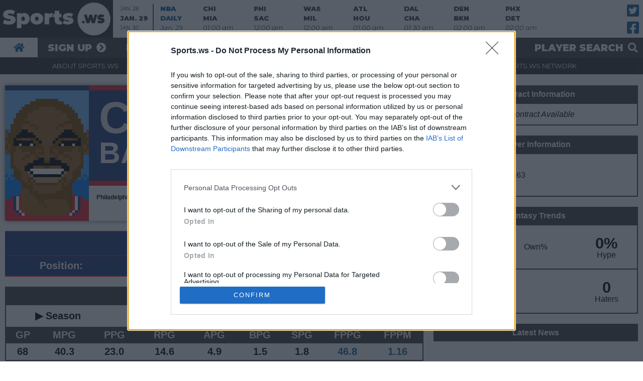

--- FILE ---
content_type: text/html; charset=UTF-8
request_url: https://sports.ws/nba/charles-barkley
body_size: 19893
content:

<head>
	<!-- Google Tag Manager -->
<script>(function(w,d,s,l,i){w[l]=w[l]||[];w[l].push({'gtm.start':
new Date().getTime(),event:'gtm.js'});var f=d.getElementsByTagName(s)[0],
j=d.createElement(s),dl=l!='dataLayer'?'&l='+l:'';j.async=true;j.src=
'https://www.googletagmanager.com/gtm.js?id='+i+dl;f.parentNode.insertBefore(j,f);
})(window,document,'script','dataLayer','GTM-KRM62WG9');</script>
<!-- End Google Tag Manager -->
		<meta http-equiv="Content-Type" content="text/html; charset=utf-8" />
	<meta name="description" content="NBA profile for Charles Barkley with players stats, news, fantasy basketball analysis and game information." />
	<meta name="keywords" content="charles barkley, charles barkley fantasy, charles barkley sportsws" />
	<meta name="viewport" content="width=device-width" />
	<title>Charles Barkley NBA Profile | Sports.ws</title>
	<link rel="canonical" href="https://sports.ws/nba/charles-barkley">
	<link rel="icon" type="image/png" href="/favicon.png" />
	<link rel="apple-touch-icon" href="/favicon.png">



	<link style="text/css" rel="stylesheet" href="/fantasy-basketball/css/global-new.css.php?ver=24.02" />
	<link href="/fantasy-basketball/fonts/fontawesome/css/all.css" rel="stylesheet">

			<script type="text/javascript" src="https://ajax.googleapis.com/ajax/libs/jquery/1.4.2/jquery.min.js"></script>
	
	<script src="/fantasy-basketball/js/jquery-combined.js?ver=24.02" type="text/javascript"></script>
	<script src="/fantasy-basketball/js/combined.js" type="text/javascript"></script>
	<script type="text/javascript" src="/fantasy-basketball/js/login_effect.js?ver=24.02"></script>
	<script type="text/javascript" src="/fantasy-basketball/js/search_effect.js?ver=24.02"></script>
	<script type="text/javascript" src="/fantasy-basketball/js/nba-sws-essentials.js?ver=24.02"></script>
	<script src="/fantasy-basketball/js/jquery-functions.js?ver=24.02" type="text/javascript"></script>

	<!--
<link rel="stylesheet" type="text/css" href="https://cdn.datatables.net/1.10.20/css/jquery.dataTables.css">
<script type="text/javascript" charset="utf8" src="https://cdn.datatables.net/1.10.20/js/jquery.dataTables.js"></script>

<link rel="stylesheet" type="text/css" href="https://cdn.datatables.net/fixedcolumns/3.3.0/css/fixedColumns.dataTables.min.css">
<script type="text/javascript" charset="utf8" src="https://cdn.datatables.net/fixedcolumns/3.3.0/js/dataTables.fixedColumns.min.js"></script>
-->

	<link rel="stylesheet" type="text/css" href="https://cdn.datatables.net/v/dt/dt-1.10.23/fc-3.3.2/datatables.min.css" />
	<script type="text/javascript" src="https://cdn.datatables.net/v/dt/dt-1.10.23/fc-3.3.2/datatables.min.js" defer></script>

	<!-- 2019 Redesign -->
			<link style="text/css" rel="stylesheet" href="/fantasy-basketball/css/sportsws.css.php?ver=24.02" />
		<script src="/fantasy-basketball/js/sportsws.js?ver=24.02" type="text/javascript"></script>
		<!-- 2019 Redesign -->

	
	

				<!-- PLACE THIS SECTION INSIDE OF YOUR HEAD TAGS -->
			<script data-cfasync="false" type="text/javascript">
				var freestar = freestar || {};
				freestar.hitTime = Date.now();
				freestar.queue = freestar.queue || [];
				freestar.config = freestar.config || {};
				freestar.debug = window.location.search.indexOf('fsdebug') === -1 ? false : true;
				freestar.config.enabled_slots = [];
				! function(a, b) {
					var c = b.getElementsByTagName("script")[0],
						d = b.createElement("script"),
						e = "https://a.pub.network/sports-ws";
					e += freestar.debug ? "/qa/pubfig.min.js" : "/pubfig.min.js", d.async = !0, d.src = e, c.parentNode.insertBefore(d, c)
				}(window, document);
				freestar.initCallback = function() {
					(freestar.config.enabled_slots.length === 0) ? freestar.initCallbackCalled = false: freestar.newAdSlots(freestar.config.enabled_slots)
				}
			</script>
		
<!-- InMobi Choice. Consent Manager Tag v3.0 (for TCF 2.2) -->
<script type="text/javascript" async=true>
(function() {
  var host = 'sports.ws';
  var element = document.createElement('script');
  var firstScript = document.getElementsByTagName('script')[0];
  var url = 'https://cmp.inmobi.com'
    .concat('/choice/', '6G6-bcHMsnuST', '/', host, '/choice.js?tag_version=V3');
  var uspTries = 0;
  var uspTriesLimit = 3;
  element.async = true;
  element.type = 'text/javascript';
  element.src = url;

  firstScript.parentNode.insertBefore(element, firstScript);

  function makeStub() {
    var TCF_LOCATOR_NAME = '__tcfapiLocator';
    var queue = [];
    var win = window;
    var cmpFrame;

    function addFrame() {
      var doc = win.document;
      var otherCMP = !!(win.frames[TCF_LOCATOR_NAME]);

      if (!otherCMP) {
        if (doc.body) {
          var iframe = doc.createElement('iframe');

          iframe.style.cssText = 'display:none';
          iframe.name = TCF_LOCATOR_NAME;
          doc.body.appendChild(iframe);
        } else {
          setTimeout(addFrame, 5);
        }
      }
      return !otherCMP;
    }

    function tcfAPIHandler() {
      var gdprApplies;
      var args = arguments;

      if (!args.length) {
        return queue;
      } else if (args[0] === 'setGdprApplies') {
        if (
          args.length > 3 &&
          args[2] === 2 &&
          typeof args[3] === 'boolean'
        ) {
          gdprApplies = args[3];
          if (typeof args[2] === 'function') {
            args[2]('set', true);
          }
        }
      } else if (args[0] === 'ping') {
        var retr = {
          gdprApplies: gdprApplies,
          cmpLoaded: false,
          cmpStatus: 'stub'
        };

        if (typeof args[2] === 'function') {
          args[2](retr);
        }
      } else {
        if(args[0] === 'init' && typeof args[3] === 'object') {
          args[3] = Object.assign(args[3], { tag_version: 'V3' });
        }
        queue.push(args);
      }
    }

    function postMessageEventHandler(event) {
      var msgIsString = typeof event.data === 'string';
      var json = {};

      try {
        if (msgIsString) {
          json = JSON.parse(event.data);
        } else {
          json = event.data;
        }
      } catch (ignore) {}

      var payload = json.__tcfapiCall;

      if (payload) {
        window.__tcfapi(
          payload.command,
          payload.version,
          function(retValue, success) {
            var returnMsg = {
              __tcfapiReturn: {
                returnValue: retValue,
                success: success,
                callId: payload.callId
              }
            };
            if (msgIsString) {
              returnMsg = JSON.stringify(returnMsg);
            }
            if (event && event.source && event.source.postMessage) {
              event.source.postMessage(returnMsg, '*');
            }
          },
          payload.parameter
        );
      }
    }

    while (win) {
      try {
        if (win.frames[TCF_LOCATOR_NAME]) {
          cmpFrame = win;
          break;
        }
      } catch (ignore) {}

      if (win === window.top) {
        break;
      }
      win = win.parent;
    }
    if (!cmpFrame) {
      addFrame();
      win.__tcfapi = tcfAPIHandler;
      win.addEventListener('message', postMessageEventHandler, false);
    }
  };

  makeStub();

  function makeGppStub() {
    const CMP_ID = 10;
    const SUPPORTED_APIS = [
      '2:tcfeuv2',
      '6:uspv1',
      '7:usnatv1',
      '8:usca',
      '9:usvav1',
      '10:uscov1',
      '11:usutv1',
      '12:usctv1'
    ];

    window.__gpp_addFrame = function (n) {
      if (!window.frames[n]) {
        if (document.body) {
          var i = document.createElement("iframe");
          i.style.cssText = "display:none";
          i.name = n;
          document.body.appendChild(i);
        } else {
          window.setTimeout(window.__gpp_addFrame, 10, n);
        }
      }
    };
    window.__gpp_stub = function () {
      var b = arguments;
      __gpp.queue = __gpp.queue || [];
      __gpp.events = __gpp.events || [];

      if (!b.length || (b.length == 1 && b[0] == "queue")) {
        return __gpp.queue;
      }

      if (b.length == 1 && b[0] == "events") {
        return __gpp.events;
      }

      var cmd = b[0];
      var clb = b.length > 1 ? b[1] : null;
      var par = b.length > 2 ? b[2] : null;
      if (cmd === "ping") {
        clb(
          {
            gppVersion: "1.1", // must be “Version.Subversion”, current: “1.1”
            cmpStatus: "stub", // possible values: stub, loading, loaded, error
            cmpDisplayStatus: "hidden", // possible values: hidden, visible, disabled
            signalStatus: "not ready", // possible values: not ready, ready
            supportedAPIs: SUPPORTED_APIS, // list of supported APIs
            cmpId: CMP_ID, // IAB assigned CMP ID, may be 0 during stub/loading
            sectionList: [],
            applicableSections: [-1],
            gppString: "",
            parsedSections: {},
          },
          true
        );
      } else if (cmd === "addEventListener") {
        if (!("lastId" in __gpp)) {
          __gpp.lastId = 0;
        }
        __gpp.lastId++;
        var lnr = __gpp.lastId;
        __gpp.events.push({
          id: lnr,
          callback: clb,
          parameter: par,
        });
        clb(
          {
            eventName: "listenerRegistered",
            listenerId: lnr, // Registered ID of the listener
            data: true, // positive signal
            pingData: {
              gppVersion: "1.1", // must be “Version.Subversion”, current: “1.1”
              cmpStatus: "stub", // possible values: stub, loading, loaded, error
              cmpDisplayStatus: "hidden", // possible values: hidden, visible, disabled
              signalStatus: "not ready", // possible values: not ready, ready
              supportedAPIs: SUPPORTED_APIS, // list of supported APIs
              cmpId: CMP_ID, // list of supported APIs
              sectionList: [],
              applicableSections: [-1],
              gppString: "",
              parsedSections: {},
            },
          },
          true
        );
      } else if (cmd === "removeEventListener") {
        var success = false;
        for (var i = 0; i < __gpp.events.length; i++) {
          if (__gpp.events[i].id == par) {
            __gpp.events.splice(i, 1);
            success = true;
            break;
          }
        }
        clb(
          {
            eventName: "listenerRemoved",
            listenerId: par, // Registered ID of the listener
            data: success, // status info
            pingData: {
              gppVersion: "1.1", // must be “Version.Subversion”, current: “1.1”
              cmpStatus: "stub", // possible values: stub, loading, loaded, error
              cmpDisplayStatus: "hidden", // possible values: hidden, visible, disabled
              signalStatus: "not ready", // possible values: not ready, ready
              supportedAPIs: SUPPORTED_APIS, // list of supported APIs
              cmpId: CMP_ID, // CMP ID
              sectionList: [],
              applicableSections: [-1],
              gppString: "",
              parsedSections: {},
            },
          },
          true
        );
      } else if (cmd === "hasSection") {
        clb(false, true);
      } else if (cmd === "getSection" || cmd === "getField") {
        clb(null, true);
      }
      //queue all other commands
      else {
        __gpp.queue.push([].slice.apply(b));
      }
    };
    window.__gpp_msghandler = function (event) {
      var msgIsString = typeof event.data === "string";
      try {
        var json = msgIsString ? JSON.parse(event.data) : event.data;
      } catch (e) {
        var json = null;
      }
      if (typeof json === "object" && json !== null && "__gppCall" in json) {
        var i = json.__gppCall;
        window.__gpp(
          i.command,
          function (retValue, success) {
            var returnMsg = {
              __gppReturn: {
                returnValue: retValue,
                success: success,
                callId: i.callId,
              },
            };
            event.source.postMessage(msgIsString ? JSON.stringify(returnMsg) : returnMsg, "*");
          },
          "parameter" in i ? i.parameter : null,
          "version" in i ? i.version : "1.1"
        );
      }
    };
    if (!("__gpp" in window) || typeof window.__gpp !== "function") {
      window.__gpp = window.__gpp_stub;
      window.addEventListener("message", window.__gpp_msghandler, false);
      window.__gpp_addFrame("__gppLocator");
    }
  };

  makeGppStub();

  var uspStubFunction = function() {
    var arg = arguments;
    if (typeof window.__uspapi !== uspStubFunction) {
      setTimeout(function() {
        if (typeof window.__uspapi !== 'undefined') {
          window.__uspapi.apply(window.__uspapi, arg);
        }
      }, 500);
    }
  };

  var checkIfUspIsReady = function() {
    uspTries++;
    if (window.__uspapi === uspStubFunction && uspTries < uspTriesLimit) {
      console.warn('USP is not accessible');
    } else {
      clearInterval(uspInterval);
    }
  };

  if (typeof window.__uspapi === 'undefined') {
    window.__uspapi = uspStubFunction;
    var uspInterval = setInterval(checkIfUspIsReady, 6000);
  }
})();
</script>
<!-- End InMobi Choice. Consent Manager Tag v3.0 (for TCF 2.2) -->

</head>

<body>
	<!-- Google Tag Manager (noscript) -->
<noscript><iframe src="https://www.googletagmanager.com/ns.html?id=GTM-KRM62WG9"
height="0" width="0" style="display:none;visibility:hidden"></iframe></noscript>
<!-- End Google Tag Manager (noscript) -->
			<div id="header">
					<!--Show the Logged Out Menu-->
			<div id="desktop-header" class="mobile-hide">
				<div id="top-row">
					<div id="logo">Sports.ws Fantasy Basketball</div>					<div id="boxscores">
<ul id="boxscore-nav">
	<li><a href="#" id="boxscores-yesterday">Jan. 28</a></li>
	<li class="active"><a href="#" id="boxscores-today">Jan. 29</a></li>
	<li><a href="#" id="boxscores-tomorrow">Jan. 30</a></li>
</ul>
<div id="boxscore-list-container">
	<ul id="boxscore-list"><li class="yesterday"><a class="nba-blue-font" href="/nba/2026-01-28">
				<div class="row">NBA</div>
				<div class="row">DAILY</div>
				<div class="row">Jan. 28</div>
				</a></li><li class="yesterday"><a href="/nba/2026-01-28/clevslal">
						<div class="row">CLE<span>129</span></div>
						<div class="row">LAL <span>99</span></div>
						<div class="row">Final</div>
					</a></li><li class="yesterday"><a href="/nba/2026-01-28/indvschi">
						<div class="row">IND<span>113</span></div>
						<div class="row">CHI <span>110</span></div>
						<div class="row">Final</div>
					</a></li><li class="yesterday"><a href="/nba/2026-01-28/bosvsatl">
						<div class="row">BOS<span>106</span></div>
						<div class="row">ATL <span>117</span></div>
						<div class="row">Final</div>
					</a></li><li class="yesterday"><a href="/nba/2026-01-28/miavsorl">
						<div class="row">MIA<span>124</span></div>
						<div class="row">ORL <span>133</span></div>
						<div class="row">Final</div>
					</a></li><li class="yesterday"><a href="/nba/2026-01-28/torvsnyk">
						<div class="row">TOR<span>92</span></div>
						<div class="row">NYK <span>119</span></div>
						<div class="row">Final</div>
					</a></li><li class="yesterday"><a href="/nba/2026-01-28/memvscha">
						<div class="row">MEM<span>97</span></div>
						<div class="row">CHA <span>112</span></div>
						<div class="row">Final</div>
					</a></li><li class="yesterday"><a href="/nba/2026-01-28/dalvsmin">
						<div class="row">DAL<span>105</span></div>
						<div class="row">MIN <span>118</span></div>
						<div class="row">Final</div>
					</a></li><li class="yesterday"><a href="/nba/2026-01-28/utavsgsw">
						<div class="row">UTA<span>124</span></div>
						<div class="row">GSW <span>140</span></div>
						<div class="row">Final</div>
					</a></li><li class="yesterday"><a href="/nba/2026-01-28/houvssas">
						<div class="row">HOU<span>99</span></div>
						<div class="row">SAS <span>111</span></div>
						<div class="row">Final</div>
					</a></li><li class="today"><a class="nba-blue-font" href="/nba/2026-01-29">
				<div class="row">NBA</div>
				<div class="row">DAILY</div>
				<div class="row">Jan. 29</div>
				</a></li><li class="today"><a href="/nba/2026-01-29/chivsmia">
						<div class="row">CHI<span></span></div>
						<div class="row">MIA <span></span></div>
						<div class="row">01:00 am</div>
					</a></li><li class="today"><a href="/nba/2026-01-29/phivssac">
						<div class="row">PHI<span></span></div>
						<div class="row">SAC <span></span></div>
						<div class="row">12:00 am</div>
					</a></li><li class="today"><a href="/nba/2026-01-29/wasvsmil">
						<div class="row">WAS<span></span></div>
						<div class="row">MIL <span></span></div>
						<div class="row">12:00 am</div>
					</a></li><li class="today"><a href="/nba/2026-01-29/atlvshou">
						<div class="row">ATL<span></span></div>
						<div class="row">HOU <span></span></div>
						<div class="row">01:00 am</div>
					</a></li><li class="today"><a href="/nba/2026-01-29/dalvscha">
						<div class="row">DAL<span></span></div>
						<div class="row">CHA <span></span></div>
						<div class="row">01:30 am</div>
					</a></li><li class="today"><a href="/nba/2026-01-29/denvsbkn">
						<div class="row">DEN<span></span></div>
						<div class="row">BKN <span></span></div>
						<div class="row">02:00 am</div>
					</a></li><li class="today"><a href="/nba/2026-01-29/phxvsdet">
						<div class="row">PHX<span></span></div>
						<div class="row">DET <span></span></div>
						<div class="row">02:00 am</div>
					</a></li><li class="today"><a href="/nba/2026-01-29/minvsokc">
						<div class="row">MIN<span></span></div>
						<div class="row">OKC <span></span></div>
						<div class="row">02:30 am</div>
					</a></li><li class="tomorrow"><a class="nba-blue-font" href="/nba/2026-01-30">
				<div class="row">NBA</div>
				<div class="row">DAILY</div>
				<div class="row">Jan. 30</div>
				</a></li><li class="tomorrow"><a href="/nba/2026-01-30/orlvstor">
						<div class="row">ORL<span></span></div>
						<div class="row">TOR <span></span></div>
						<div class="row">12:00 am</div>
					</a></li><li class="tomorrow"><a href="/nba/2026-01-30/wasvslal">
						<div class="row">WAS<span></span></div>
						<div class="row">LAL <span></span></div>
						<div class="row">12:00 am</div>
					</a></li><li class="tomorrow"><a href="/nba/2026-01-30/bosvssac">
						<div class="row">BOS<span></span></div>
						<div class="row">SAC <span></span></div>
						<div class="row">12:30 am</div>
					</a></li><li class="tomorrow"><a href="/nba/2026-01-30/nykvspor">
						<div class="row">NYK<span></span></div>
						<div class="row">POR <span></span></div>
						<div class="row">12:30 am</div>
					</a></li><li class="tomorrow"><a href="/nba/2026-01-30/nopvsmem">
						<div class="row">NOP<span></span></div>
						<div class="row">MEM <span></span></div>
						<div class="row">12:30 am</div>
					</a></li><li class="tomorrow"><a href="/nba/2026-01-30/phxvscle">
						<div class="row">PHX<span></span></div>
						<div class="row">CLE <span></span></div>
						<div class="row">02:00 am</div>
					</a></li><li class="tomorrow"><a href="/nba/2026-01-30/utavsbkn">
						<div class="row">UTA<span></span></div>
						<div class="row">BKN <span></span></div>
						<div class="row">02:30 am</div>
					</a></li><li class="tomorrow"><a href="/nba/2026-01-30/denvslac">
						<div class="row">DEN<span></span></div>
						<div class="row">LAC <span></span></div>
						<div class="row">03:00 am</div>
					</a></li><li class="tomorrow"><a href="/nba/2026-01-30/gswvsdet">
						<div class="row">GSW<span></span></div>
						<div class="row">DET <span></span></div>
						<div class="row">03:00 am</div>
					</a></li></ul>
	</div>
</div>					<ul id="social">
		<li><a href="https://twitter.com/sportsws" target="_blank" rel="noreferrer"><span>Twitter</span></a></li>
		<li><a href="https://facebook.com/sportsws" target="_blank" rel="noreferrer"><span>Facebook</span></a></li>
	</ul>				</div>
				<div id="second-row" class="mobile-hide">
					<div class="row-content">
						<ul id="basic-nav">
		<li><a href="/fantasy-basketball"><span>Home</span></a></li><li><a href="/fantasy-basketball/play/register.x">Sign Up</a></li>
			<li class="mobile-hide"><a href="#" id="login-open">Log in</a></li></ul>						<ul id="toggles">
							<li><a id="search-open" href="#">Player Search</a></li>
						</ul>
					</div>
				</div>
				<div id="site-row" class="mobile-hide">
					<div class="row-content">
						<ul id="site-menu">
		<li><a href="/fantasy-basketball/fantasy-primer.x">About Sports.ws</a></li>
		<li><a href="/fantasy-basketball/legends.x">About Legends</a></li><li><a href="/fantasy-basketball/privacy-policy.x">Contact</a></li>
		<li><a href="https://www.sports.ws">The Sports.ws Network</a></li>
		<li><a class="desktop-hide" id="forgot_link_mobile" href="#">Forgot your password?</a></li></ul>					</div>
				</div>
			</div>
			<div id="desktop-login" class="mobile-hide">
				<div id="login"><a href="#" id="login-close">Close</a>
	<form method="post" action="/fantasy-basketball/login.x">
		<input autofocus type = "text" id = "log_user" name = "log_user" placeholder = "Username">
		<input type = "password" id = "password" name = "password" placeholder = "Password">
		<input type = "submit" id = "dologin" value = "Log In">
			<p id="email_remind_desktop"></p>
			<a class="mobile-hide" id="forgot_link_desktop" href="#">Forgot your password?</a>
	</form>
</div>			</div>
			<div id="desktop-search" class="mobile-hide">
				<div id="search"><a href="#" id="search-close">Close</a>
	<form action="/fantasy-basketball/search.x" method="GET">
		<div id="front_menu_search_new" class="ui-widget center clickable">
		<form action="/fantasy-basketball/search.x" method="GET">
			<input name="kw" type="text" class="searchbox" id="searchbox">
		</form>
		</div>
	</form>
</div>			</div>
			<div id="mobile-header" class="desktop-hide">
				<a id="links-toggle" href="#">Show/Hide Links</a>
				<a id="search-toggle" href="#">Show/Hide Search and Boxscores</a>
			</div>
			<div id="links-tray" class="desktop-hide">
				<a href="#" id="links-close"><span>Close</span></a>
				<div id="login"><a href="#" id="login-close">Close</a>
	<form method="post" action="/fantasy-basketball/login.x">
		<input autofocus type = "text" id = "log_user" name = "log_user" placeholder = "Username">
		<input type = "password" id = "password" name = "password" placeholder = "Password">
		<input type = "submit" id = "dologin" value = "Log In">
			<p id="email_remind_mobile"></p>
			<a class="mobile-hide" id="forgot_link_desktop" href="#">Forgot your password?</a>
	</form>
</div>				<ul id="basic-nav">
		<li><a href="/fantasy-basketball"><span>Home</span></a></li><li><a href="/fantasy-basketball/play/register.x">Sign Up</a></li>
			<li class="mobile-hide"><a href="#" id="login-open">Log in</a></li></ul>				<ul id="site-menu">
		<li><a href="/fantasy-basketball/fantasy-primer.x">About Sports.ws</a></li>
		<li><a href="/fantasy-basketball/legends.x">About Legends</a></li><li><a href="/fantasy-basketball/privacy-policy.x">Contact</a></li>
		<li><a href="https://www.sports.ws">The Sports.ws Network</a></li>
		<li><a class="desktop-hide" id="forgot_link_mobile" href="#">Forgot your password?</a></li></ul>				<div id="social-container">
					<ul id="social">
		<li><a href="https://twitter.com/sportsws" target="_blank" rel="noreferrer"><span>Twitter</span></a></li>
		<li><a href="https://facebook.com/sportsws" target="_blank" rel="noreferrer"><span>Facebook</span></a></li>
						<li><a id="sws-plus" href="#">Try Sports.ws+</a></li>
					</ul>
				</div>
				<div class="tray-end"></div>
			</div>
			<div id="search-tray" class="desktop-hide">
				<a href="#" id="search-close-mobile"><span>Close</span></a>
				<div id="search"><a href="#" id="search-close">Close</a>
	<form action="/fantasy-basketball/search.x" method="GET">
		<div id="front_menu_search_new" class="ui-widget center clickable">
		<form action="/fantasy-basketball/search.x" method="GET">
			<input name="kw" type="text" class="searchbox" id="searchbox">
		</form>
		</div>
	</form>
</div>				<div id="boxscores">
<ul id="boxscore-nav">
	<li><a href="#" id="boxscores-yesterday">Jan. 28</a></li>
	<li class="active"><a href="#" id="boxscores-today">Jan. 29</a></li>
	<li><a href="#" id="boxscores-tomorrow">Jan. 30</a></li>
</ul>
<div id="boxscore-list-container">
	<ul id="boxscore-list"><li class="yesterday"><a class="nba-blue-font" href="/nba/2026-01-28">
				<div class="row">NBA</div>
				<div class="row">DAILY</div>
				<div class="row">Jan. 28</div>
				</a></li><li class="yesterday"><a href="/nba/2026-01-28/clevslal">
						<div class="row">CLE<span>129</span></div>
						<div class="row">LAL <span>99</span></div>
						<div class="row">Final</div>
					</a></li><li class="yesterday"><a href="/nba/2026-01-28/indvschi">
						<div class="row">IND<span>113</span></div>
						<div class="row">CHI <span>110</span></div>
						<div class="row">Final</div>
					</a></li><li class="yesterday"><a href="/nba/2026-01-28/bosvsatl">
						<div class="row">BOS<span>106</span></div>
						<div class="row">ATL <span>117</span></div>
						<div class="row">Final</div>
					</a></li><li class="yesterday"><a href="/nba/2026-01-28/miavsorl">
						<div class="row">MIA<span>124</span></div>
						<div class="row">ORL <span>133</span></div>
						<div class="row">Final</div>
					</a></li><li class="yesterday"><a href="/nba/2026-01-28/torvsnyk">
						<div class="row">TOR<span>92</span></div>
						<div class="row">NYK <span>119</span></div>
						<div class="row">Final</div>
					</a></li><li class="yesterday"><a href="/nba/2026-01-28/memvscha">
						<div class="row">MEM<span>97</span></div>
						<div class="row">CHA <span>112</span></div>
						<div class="row">Final</div>
					</a></li><li class="yesterday"><a href="/nba/2026-01-28/dalvsmin">
						<div class="row">DAL<span>105</span></div>
						<div class="row">MIN <span>118</span></div>
						<div class="row">Final</div>
					</a></li><li class="yesterday"><a href="/nba/2026-01-28/utavsgsw">
						<div class="row">UTA<span>124</span></div>
						<div class="row">GSW <span>140</span></div>
						<div class="row">Final</div>
					</a></li><li class="yesterday"><a href="/nba/2026-01-28/houvssas">
						<div class="row">HOU<span>99</span></div>
						<div class="row">SAS <span>111</span></div>
						<div class="row">Final</div>
					</a></li><li class="today"><a class="nba-blue-font" href="/nba/2026-01-29">
				<div class="row">NBA</div>
				<div class="row">DAILY</div>
				<div class="row">Jan. 29</div>
				</a></li><li class="today"><a href="/nba/2026-01-29/chivsmia">
						<div class="row">CHI<span></span></div>
						<div class="row">MIA <span></span></div>
						<div class="row">01:00 am</div>
					</a></li><li class="today"><a href="/nba/2026-01-29/phivssac">
						<div class="row">PHI<span></span></div>
						<div class="row">SAC <span></span></div>
						<div class="row">12:00 am</div>
					</a></li><li class="today"><a href="/nba/2026-01-29/wasvsmil">
						<div class="row">WAS<span></span></div>
						<div class="row">MIL <span></span></div>
						<div class="row">12:00 am</div>
					</a></li><li class="today"><a href="/nba/2026-01-29/atlvshou">
						<div class="row">ATL<span></span></div>
						<div class="row">HOU <span></span></div>
						<div class="row">01:00 am</div>
					</a></li><li class="today"><a href="/nba/2026-01-29/dalvscha">
						<div class="row">DAL<span></span></div>
						<div class="row">CHA <span></span></div>
						<div class="row">01:30 am</div>
					</a></li><li class="today"><a href="/nba/2026-01-29/denvsbkn">
						<div class="row">DEN<span></span></div>
						<div class="row">BKN <span></span></div>
						<div class="row">02:00 am</div>
					</a></li><li class="today"><a href="/nba/2026-01-29/phxvsdet">
						<div class="row">PHX<span></span></div>
						<div class="row">DET <span></span></div>
						<div class="row">02:00 am</div>
					</a></li><li class="today"><a href="/nba/2026-01-29/minvsokc">
						<div class="row">MIN<span></span></div>
						<div class="row">OKC <span></span></div>
						<div class="row">02:30 am</div>
					</a></li><li class="tomorrow"><a class="nba-blue-font" href="/nba/2026-01-30">
				<div class="row">NBA</div>
				<div class="row">DAILY</div>
				<div class="row">Jan. 30</div>
				</a></li><li class="tomorrow"><a href="/nba/2026-01-30/orlvstor">
						<div class="row">ORL<span></span></div>
						<div class="row">TOR <span></span></div>
						<div class="row">12:00 am</div>
					</a></li><li class="tomorrow"><a href="/nba/2026-01-30/wasvslal">
						<div class="row">WAS<span></span></div>
						<div class="row">LAL <span></span></div>
						<div class="row">12:00 am</div>
					</a></li><li class="tomorrow"><a href="/nba/2026-01-30/bosvssac">
						<div class="row">BOS<span></span></div>
						<div class="row">SAC <span></span></div>
						<div class="row">12:30 am</div>
					</a></li><li class="tomorrow"><a href="/nba/2026-01-30/nykvspor">
						<div class="row">NYK<span></span></div>
						<div class="row">POR <span></span></div>
						<div class="row">12:30 am</div>
					</a></li><li class="tomorrow"><a href="/nba/2026-01-30/nopvsmem">
						<div class="row">NOP<span></span></div>
						<div class="row">MEM <span></span></div>
						<div class="row">12:30 am</div>
					</a></li><li class="tomorrow"><a href="/nba/2026-01-30/phxvscle">
						<div class="row">PHX<span></span></div>
						<div class="row">CLE <span></span></div>
						<div class="row">02:00 am</div>
					</a></li><li class="tomorrow"><a href="/nba/2026-01-30/utavsbkn">
						<div class="row">UTA<span></span></div>
						<div class="row">BKN <span></span></div>
						<div class="row">02:30 am</div>
					</a></li><li class="tomorrow"><a href="/nba/2026-01-30/denvslac">
						<div class="row">DEN<span></span></div>
						<div class="row">LAC <span></span></div>
						<div class="row">03:00 am</div>
					</a></li><li class="tomorrow"><a href="/nba/2026-01-30/gswvsdet">
						<div class="row">GSW<span></span></div>
						<div class="row">DET <span></span></div>
						<div class="row">03:00 am</div>
					</a></li></ul>
	</div>
</div>				<div class="tray-end"></div>
			</div>
			</div>
	<div class="global has-league">

		<div id="main-content">
						
<div>


	<div class="col2">
		<div class="column-inner">
						<div class="shadow double-margin-top">
				<div style="width:20%; float:left; display:inline;">
					<div style="border-top: 10px solid #233d80; border-bottom: 10px solid #e62030; width:100%;"><a class="clickable" href="/nba/charles-barkley"><div class="headshot-new" style="width: 100%; height: auto; background-image: url(/img/headshots/png/charles_barkley.png);"><img class="jersey" style="width: 100%; height: auto;" src="/img/headshots/jerseys/PHI-1979-A.png" alt="player profile charles barkley with stats and fantasy analysis"></div></a></div>				</div>
				<div style="width:80%; float:left; display:inline-block;">
					<h1 class="profile-headline" style="background-color:#233d80; border-bottom: 10px solid #e62030; border-top: 10px solid #e62030;">CHARLES<br>BARKLEY</h1>
					<div class="small-font padding">
						<div class="block normal-font normal-line-height bold small-padding">Philadelphia 76ers&nbsp;&bull;&nbsp;1986-87</div>
					</div>
				</div>
				<br style="clear:both;">
			</div>
			<div class="center double-margin-top white-font bold" style="background-color:#233d80; border-bottom: 2px solid #e62030; border-top: 2px solid #e62030;">
			<!--<div class="shadow">-->
				<div class="big-big-font center block bold padding" style="border-bottom: 1px solid #e62030;"><a style="color:#dddddd;" href="/fantasy-basketball/legends.x"><i class="fas fa-play"></i> Play Sports.ws Legends</a></div>				<div class="padding big-font center mobile-hide">
					<div style="width:25%; display:inline; float:left">
						Position: <strong></strong>
					</div>
					<div style="width:25%; display:inline; float:left">
						Height: <strong>6'6</strong>
					</div>
					<div style="width:25%; display:inline; float:left">
						Weight: <strong>252</strong>
					</div>
					<div style="width:25%; display:inline; float:left">
						Age: <strong>24</strong>
					</div>
					<br style="clear:both;">
				</div>
				<div class="padding big-font center interim-hide desktop-hide">
					<div style="width:30%; display:inline; float:left">
						<strong></strong>
					</div>
					<div style="width:40%; display:inline; float:left">
						<strong>6'6", 252lbs</strong>
					</div>
					<div style="width:30%; display:inline; float:left">
						<strong>24</strong>
					</div>
					<br style="clear:both;">
				</div>
			</div>
						<h1 class="double-margin-top no-bottom-margin black-section-header ">&nbsp;1986-87 Summary</h1>
			<div class="thin-border black-border profile-summary-font">
				<div class="quickseason"><div class="section-sub-header-cycle" style="width:25%; float:left;">&#9654; Season</div><div class="section-sub-header-cycle unselected" style="width:25%; float:left;">&#9654; Last 5</div><div class="section-sub-header-cycle unselected" style="width:25%; float:left;">&#9654; Last 10</div><div class="section-sub-header-cycle unselected" style="width:25%; float:left;">&#9654; Last 20</div><br style="clear:both;"><div class="block dark-grey white-font">
				<div class="center" style="float:left; display:inline; width:8%;">
					<strong>GP</strong>
				</div>
				<div class="center" style="float:left; display:inline; width:12%;">
					<strong>MPG</strong>
				</div>
				<div class="center" style="float:left; display:inline; width:12%;">
					<strong>PPG</strong>
				</div>
				<div class="center" style="float:left; display:inline; width:12%;">
					<strong>RPG</strong>
				</div>
				<div class="center" style="float:left; display:inline; width:12%;">
					<strong>APG</strong>
				</div>
				<div class="center" style="float:left; display:inline; width:10%;">
					<strong>BPG</strong>
				</div>
				<div class="center" style="float:left; display:inline; width:10%;">
					<strong>SPG</strong>
				</div>
				<div class="center" style="float:left; display:inline; width:12%;">
					<strong>FPPG</strong>
				</div>
				<div class="center" style="float:left; display:inline; width:12%;">
					<strong>FPPM</strong>
				</div>
				<br style="clear:both;">
				</div>					<div class="center bold" style="float:left; display:inline; width:8%;">
						68					</div>
					<div class="center bold" style="float:left; display:inline; width:12%;">
												<span style="">40.3</span>					</div>
					<div class="center bold" style="float:left; display-inline; width:12%;">
												<span style="">23.0</span>					</div>
					<div class="center bold" style="float:left; display:inline; width:12%;">
												<span style="">14.6</span>					</div>
					<div class="center bold" style="float:left; display:inline; width:12%;">
												<span style="">4.9</span>					</div>
					<div class="center bold" style="float:left; display:inline; width:10%;">
												<span style="">1.5</span>					</div>
					<div class="center bold" style="float:left; display:inline; width:10%;">
												<span style="">1.8</span>					</div>
					<div class="center bold blue-font" style="float:left; display:inline; width:12%;">
												<span style="">46.8</span>					</div>
					<div class="center bold blue-font" style="float:left; display:inline; width:12%;">
						<span style="">1.16</span>					</div>
					<br style="clear:both;">
				</div>
				<div class="quicklastfive" style="display:none;"><div class="section-sub-header-cycle unselected" style="width:25%; float:left;">&#9654; Season</div><div class="section-sub-header-cycle" style="width:25%; float:left;">&#9654; Last 5</div><div class="section-sub-header-cycle unselected" style="width:25%; float:left;">&#9654; Last 10</div><div class="section-sub-header-cycle unselected" style="width:25%; float:left;">&#9654; Last 20</div><br style="clear:both;"><div class="block dark-grey white-font">
				<div class="center" style="float:left; display:inline; width:8%;">
					<strong>GP</strong>
				</div>
				<div class="center" style="float:left; display:inline; width:12%;">
					<strong>MPG</strong>
				</div>
				<div class="center" style="float:left; display:inline; width:12%;">
					<strong>PPG</strong>
				</div>
				<div class="center" style="float:left; display:inline; width:12%;">
					<strong>RPG</strong>
				</div>
				<div class="center" style="float:left; display:inline; width:12%;">
					<strong>APG</strong>
				</div>
				<div class="center" style="float:left; display:inline; width:10%;">
					<strong>BPG</strong>
				</div>
				<div class="center" style="float:left; display:inline; width:10%;">
					<strong>SPG</strong>
				</div>
				<div class="center" style="float:left; display:inline; width:12%;">
					<strong>FPPG</strong>
				</div>
				<div class="center" style="float:left; display:inline; width:12%;">
					<strong>FPPM</strong>
				</div>
				<br style="clear:both;">
				</div>					<div class="center bold" style="float:left; display:inline; width:8%;">
						5					</div>
					<div class="center bold" style="float:left; display:inline; width:12%;">
												<span style="color:red;">33.6</span>					</div>
					<div class="center bold" style="float:left; display-inline; width:12%;">
												<span style="color:red;">20.4</span>					</div>
					<div class="center bold" style="float:left; display:inline; width:12%;">
												<span style="color:red;">13.8</span>					</div>
					<div class="center bold" style="float:left; display:inline; width:12%;">
												<span style="color:red;">2.8</span>					</div>
					<div class="center bold" style="float:left; display:inline; width:10%;">
												<span style="color:green;">1.6</span>					</div>
					<div class="center bold" style="float:left; display:inline; width:10%;">
												<span style="color:red;">1.6</span>					</div>
					<div class="center bold blue-font" style="float:left; display:inline; width:12%;">
												<span style="color:red;">40.5</span>					</div>
					<div class="center bold blue-font" style="float:left; display:inline; width:12%;">
						<span style="color:green;">1.21</span>					</div>
					<br style="clear:both;">
				</div>
				<div class="quicklastten" style="display:none;"><div class="section-sub-header-cycle unselected" style="width:25%; float:left;">&#9654; Season</div><div class="section-sub-header-cycle unselected" style="width:25%; float:left;">&#9654; Last 5</div><div class="section-sub-header-cycle" style="width:25%; float:left;">&#9654; Last 10</div><div class="section-sub-header-cycle unselected" style="width:25%; float:left;">&#9654; Last 20</div><br style="clear:both;"><div class="block dark-grey white-font">
				<div class="center" style="float:left; display:inline; width:8%;">
					<strong>GP</strong>
				</div>
				<div class="center" style="float:left; display:inline; width:12%;">
					<strong>MPG</strong>
				</div>
				<div class="center" style="float:left; display:inline; width:12%;">
					<strong>PPG</strong>
				</div>
				<div class="center" style="float:left; display:inline; width:12%;">
					<strong>RPG</strong>
				</div>
				<div class="center" style="float:left; display:inline; width:12%;">
					<strong>APG</strong>
				</div>
				<div class="center" style="float:left; display:inline; width:10%;">
					<strong>BPG</strong>
				</div>
				<div class="center" style="float:left; display:inline; width:10%;">
					<strong>SPG</strong>
				</div>
				<div class="center" style="float:left; display:inline; width:12%;">
					<strong>FPPG</strong>
				</div>
				<div class="center" style="float:left; display:inline; width:12%;">
					<strong>FPPM</strong>
				</div>
				<br style="clear:both;">
				</div>					<div class="center bold" style="float:left; display:inline; width:8%;">
						10					</div>
					<div class="center bold" style="float:left; display:inline; width:12%;">
												<span style="color:red;">38.4</span>					</div>
					<div class="center bold" style="float:left; display-inline; width:12%;">
												<span style="color:red;">22.5</span>					</div>
					<div class="center bold" style="float:left; display:inline; width:12%;">
												<span style="color:green;">15.0</span>					</div>
					<div class="center bold" style="float:left; display:inline; width:12%;">
												<span style="color:red;">4.1</span>					</div>
					<div class="center bold" style="float:left; display:inline; width:10%;">
												<span style="color:green;">1.7</span>					</div>
					<div class="center bold" style="float:left; display:inline; width:10%;">
												<span style="color:red;">1.2</span>					</div>
					<div class="center bold blue-font" style="float:left; display:inline; width:12%;">
												<span style="color:red;">45.0</span>					</div>
					<div class="center bold blue-font" style="float:left; display:inline; width:12%;">
						<span style="color:green;">1.17</span>					</div>
					<br style="clear:both;">
				</div>
				<div class="quicklasttwenty" style="display:none;"><div class="section-sub-header-cycle unselected" style="width:25%; float:left;">&#9654; Season</div><div class="section-sub-header-cycle unselected" style="width:25%; float:left;">&#9654; Last 5</div><div class="section-sub-header-cycle unselected" style="width:25%; float:left;">&#9654; Last 10</div><div class="section-sub-header-cycle" style="width:25%; float:left;">&#9654; Last 20</div><br style="clear:both;"><div class="block dark-grey white-font">
				<div class="center" style="float:left; display:inline; width:8%;">
					<strong>GP</strong>
				</div>
				<div class="center" style="float:left; display:inline; width:12%;">
					<strong>MPG</strong>
				</div>
				<div class="center" style="float:left; display:inline; width:12%;">
					<strong>PPG</strong>
				</div>
				<div class="center" style="float:left; display:inline; width:12%;">
					<strong>RPG</strong>
				</div>
				<div class="center" style="float:left; display:inline; width:12%;">
					<strong>APG</strong>
				</div>
				<div class="center" style="float:left; display:inline; width:10%;">
					<strong>BPG</strong>
				</div>
				<div class="center" style="float:left; display:inline; width:10%;">
					<strong>SPG</strong>
				</div>
				<div class="center" style="float:left; display:inline; width:12%;">
					<strong>FPPG</strong>
				</div>
				<div class="center" style="float:left; display:inline; width:12%;">
					<strong>FPPM</strong>
				</div>
				<br style="clear:both;">
				</div>					<div class="center bold" style="float:left; display:inline; width:8%;">
						20					</div>
					<div class="center bold" style="float:left; display:inline; width:12%;">
												<span style="color:green;">40.8</span>					</div>
					<div class="center bold" style="float:left; display-inline; width:12%;">
												<span style="color:green;">24.4</span>					</div>
					<div class="center bold" style="float:left; display:inline; width:12%;">
												<span style="color:green;">16.1</span>					</div>
					<div class="center bold" style="float:left; display:inline; width:12%;">
												<span style="color:red;">4.6</span>					</div>
					<div class="center bold" style="float:left; display:inline; width:10%;">
												<span style="color:red;">1.2</span>					</div>
					<div class="center bold" style="float:left; display:inline; width:10%;">
												<span style="color:red;">1.4</span>					</div>
					<div class="center bold blue-font" style="float:left; display:inline; width:12%;">
												<span style="color:green;">48.7</span>					</div>
					<div class="center bold blue-font" style="float:left; display:inline; width:12%;">
						<span style="color:green;">1.20</span>					</div>
					<br style="clear:both;">
				</div>
							</div>
			<!-- Tag ID: sportsws_incontent_leaderboard_1 -->

<div style="margin-top:20px"  align="center" data-freestar-ad="__970x90 __320x100" id="sportsws_incontent_leaderboard_1">
  <script data-cfasync="false" type="text/javascript">
      freestar.config.enabled_slots.push({ placementName: "sportsws_incontent_leaderboard_1", slotId: "sportsws_incontent_leaderboard_1" });
  </script>
</div>						<h1 class="double-margin-top no-bottom-margin black-section-header">&nbsp;1986-87 Game Log</h1>
			<div class="thin-border black-border">
				<div class="basic-game-log">
					<div class="section-sub-header" style="width:50%; float:left;">Primary Stats <span style="float:right;">&#9664;</span></div><div class="section-sub-header unselected" style="width:50%; float:right;"><span style="float:left;">&#9654;</span> Secondary Stats</div><br style="clear:both;">
					<div class="block bold small-padding light-grey game-log-font">
						<div class="dark-grey white-font" style="float:left; display:inline; width:10%;">
							&nbsp;Date
						</div>
						<div class="center dark-grey white-font" style="float:left; display:inline; width:10%;">
							Game
						</div>
						<div class="center dark-grey white-font" style="float:left; display:inline; width:18%;">
							Matchup
						</div>
						<div class="center dark-grey white-font" style="float:left; display:inline; width:7%;">
							MIN
						</div>
						<div class="center dark-grey white-font" style="float:left; display:inline; width:7%;">
							PTS
						</div>
						<div class="center dark-grey white-font" style="float:left; display:inline; width:7%;">
							REB
						</div>
						<div class="center dark-grey white-font" style="float:left; display:inline; width:7%;">
							AST
						</div>
						<div class="center dark-grey white-font" style="float:left; display:inline; width:7%;">
							BLK
						</div>
						<div class="center dark-grey white-font" style="float:left; display:inline; width:7%;">
							STL
						</div>
						<div class="center dark-grey white-font" style="float:left; display:inline; width:10%;">
							FP
						</div>
						<div class="center dark-grey white-font" style="float:left; display:inline; width:10%;">
							FPPM						</div><!--
						<div class="center dark-grey white-font" style="float:left; display:inline; width:8%;">
							FPPP
						</div>-->
						<br style="clear:both;">
													<div class="">
																<div class="white" style="float:left; display:inline; width:10%;">
									<span class="mobile-hide">&nbsp;May. 3</span><span class="desktop-hide interim-hide">&nbsp;5/3</span>								</div>
								<div class="center white" style="float:left; display:inline; width:10%;">
									Post.								</div>
								<a href="/nba/1987-05-03/milvsphi" class="clickable">
								<div class="center white" style="float:left; display:inline; width:18%;">
									<span class="mobile-hide"><u>PHI</u> @ MIL</span><span class="desktop-hide interim-hide">@ MIL</span>								</div>
								</a>
								<div class="center white" style="float:left; display:inline; width:7%;">
									43.0								</div>
								<div class="center white" style="float:left; display:inline; width:7%;">
									12								</div>
								<div class="center white" style="float:left; display:inline; width:7%;">
									13								</div>
								<div class="center white" style="float:left; display:inline; width:7%;">
									1								</div>
								<div class="center white" style="float:left; display:inline; width:7%;">
									0								</div>
								<div class="center white" style="float:left; display:inline; width:7%;">
									0								</div>
								<div class="center blue-font white" style="float:left; display:inline; width:10%;">
									18.5								</div>
								<div class="center blue-font white " style="float:left; display:inline; width:10%;">
								0.43								</div>
								<!--
								<div class="center blue-font white " style="float:left; display:inline; width:8%;">
																	</div>-->
								<br style="clear:both;">
														</div>
													<div class="">
																<div class="light-grey" style="float:left; display:inline; width:10%;">
									<span class="mobile-hide">&nbsp;May. 1</span><span class="desktop-hide interim-hide">&nbsp;5/1</span>								</div>
								<div class="center light-grey" style="float:left; display:inline; width:10%;">
									Post.								</div>
								<a href="/nba/1987-05-01/phivsmil" class="clickable">
								<div class="center light-grey" style="float:left; display:inline; width:18%;">
									<span class="mobile-hide">MIL @ <u>PHI</u></span><span class="desktop-hide interim-hide">vs. MIL</span>								</div>
								</a>
								<div class="center light-grey" style="float:left; display:inline; width:7%;">
									41.0								</div>
								<div class="center light-grey" style="float:left; display:inline; width:7%;">
									25								</div>
								<div class="center light-grey" style="float:left; display:inline; width:7%;">
									13								</div>
								<div class="center light-grey" style="float:left; display:inline; width:7%;">
									4								</div>
								<div class="center light-grey" style="float:left; display:inline; width:7%;">
									2								</div>
								<div class="center light-grey" style="float:left; display:inline; width:7%;">
									0								</div>
								<div class="center blue-font light-grey" style="float:left; display:inline; width:10%;">
									44.0								</div>
								<div class="center blue-font light-grey " style="float:left; display:inline; width:10%;">
								1.07								</div>
								<!--
								<div class="center blue-font light-grey " style="float:left; display:inline; width:8%;">
																	</div>-->
								<br style="clear:both;">
														</div>
													<div class="">
																<div class="white" style="float:left; display:inline; width:10%;">
									<span class="mobile-hide">&nbsp;Apr. 29</span><span class="desktop-hide interim-hide">&nbsp;4/29</span>								</div>
								<div class="center white" style="float:left; display:inline; width:10%;">
									Post.								</div>
								<a href="/nba/1987-04-29/phivsmil" class="clickable">
								<div class="center white" style="float:left; display:inline; width:18%;">
									<span class="mobile-hide">MIL @ <u>PHI</u></span><span class="desktop-hide interim-hide">vs. MIL</span>								</div>
								</a>
								<div class="center white" style="float:left; display:inline; width:7%;">
									45.0								</div>
								<div class="center white" style="float:left; display:inline; width:7%;">
									39								</div>
								<div class="center white" style="float:left; display:inline; width:7%;">
									9								</div>
								<div class="center white" style="float:left; display:inline; width:7%;">
									2								</div>
								<div class="center white" style="float:left; display:inline; width:7%;">
									0								</div>
								<div class="center white" style="float:left; display:inline; width:7%;">
									2								</div>
								<div class="center blue-font white" style="float:left; display:inline; width:10%;">
									52.5								</div>
								<div class="center blue-font white " style="float:left; display:inline; width:10%;">
								1.17								</div>
								<!--
								<div class="center blue-font white " style="float:left; display:inline; width:8%;">
																	</div>-->
								<br style="clear:both;">
														</div>
													<div class="">
																<div class="light-grey" style="float:left; display:inline; width:10%;">
									<span class="mobile-hide">&nbsp;Apr. 26</span><span class="desktop-hide interim-hide">&nbsp;4/26</span>								</div>
								<div class="center light-grey" style="float:left; display:inline; width:10%;">
									Post.								</div>
								<a href="/nba/1987-04-26/milvsphi" class="clickable">
								<div class="center light-grey" style="float:left; display:inline; width:18%;">
									<span class="mobile-hide"><u>PHI</u> @ MIL</span><span class="desktop-hide interim-hide">@ MIL</span>								</div>
								</a>
								<div class="center light-grey" style="float:left; display:inline; width:7%;">
									45.0								</div>
								<div class="center light-grey" style="float:left; display:inline; width:7%;">
									26								</div>
								<div class="center light-grey" style="float:left; display:inline; width:7%;">
									15								</div>
								<div class="center light-grey" style="float:left; display:inline; width:7%;">
									3								</div>
								<div class="center light-grey" style="float:left; display:inline; width:7%;">
									0								</div>
								<div class="center light-grey" style="float:left; display:inline; width:7%;">
									1								</div>
								<div class="center blue-font light-grey" style="float:left; display:inline; width:10%;">
									39.0								</div>
								<div class="center blue-font light-grey " style="float:left; display:inline; width:10%;">
								0.87								</div>
								<!--
								<div class="center blue-font light-grey " style="float:left; display:inline; width:8%;">
																	</div>-->
								<br style="clear:both;">
														</div>
													<div class="">
																<div class="white" style="float:left; display:inline; width:10%;">
									<span class="mobile-hide">&nbsp;Apr. 24</span><span class="desktop-hide interim-hide">&nbsp;4/24</span>								</div>
								<div class="center white" style="float:left; display:inline; width:10%;">
									Post.								</div>
								<a href="/nba/1987-04-24/milvsphi" class="clickable">
								<div class="center white" style="float:left; display:inline; width:18%;">
									<span class="mobile-hide"><u>PHI</u> @ MIL</span><span class="desktop-hide interim-hide">@ MIL</span>								</div>
								</a>
								<div class="center white" style="float:left; display:inline; width:7%;">
									36.0								</div>
								<div class="center white" style="float:left; display:inline; width:7%;">
									21								</div>
								<div class="center white" style="float:left; display:inline; width:7%;">
									13								</div>
								<div class="center white" style="float:left; display:inline; width:7%;">
									2								</div>
								<div class="center white" style="float:left; display:inline; width:7%;">
									6								</div>
								<div class="center white" style="float:left; display:inline; width:7%;">
									1								</div>
								<div class="center blue-font white" style="float:left; display:inline; width:10%;">
									42.0								</div>
								<div class="center blue-font white " style="float:left; display:inline; width:10%;">
								1.17								</div>
								<!--
								<div class="center blue-font white " style="float:left; display:inline; width:8%;">
																	</div>-->
								<br style="clear:both;">
														</div>
													<div class="">
																<div class="light-grey" style="float:left; display:inline; width:10%;">
									<span class="mobile-hide">&nbsp;Apr. 10</span><span class="desktop-hide interim-hide">&nbsp;4/10</span>								</div>
								<div class="center light-grey" style="float:left; display:inline; width:10%;">
									G<span class="mobile-hide">ame </span>78								</div>
								<a href="/nba/1987-04-10/phivschi" class="clickable">
								<div class="center light-grey" style="float:left; display:inline; width:18%;">
									<span class="mobile-hide">CHI @ <u>PHI</u></span><span class="desktop-hide interim-hide">vs. CHI</span>								</div>
								</a>
								<div class="center light-grey" style="float:left; display:inline; width:7%;">
									8.0								</div>
								<div class="center light-grey" style="float:left; display:inline; width:7%;">
									2								</div>
								<div class="center light-grey" style="float:left; display:inline; width:7%;">
									3								</div>
								<div class="center light-grey" style="float:left; display:inline; width:7%;">
									0								</div>
								<div class="center light-grey" style="float:left; display:inline; width:7%;">
									1								</div>
								<div class="center light-grey" style="float:left; display:inline; width:7%;">
									0								</div>
								<div class="center blue-font light-grey" style="float:left; display:inline; width:10%;">
									7.0								</div>
								<div class="center blue-font light-grey " style="float:left; display:inline; width:10%;">
								0.88								</div>
								<!--
								<div class="center blue-font light-grey " style="float:left; display:inline; width:8%;">
																	</div>-->
								<br style="clear:both;">
														</div>
													<div class="">
																<div class="white" style="float:left; display:inline; width:10%;">
									<span class="mobile-hide">&nbsp;Apr. 8</span><span class="desktop-hide interim-hide">&nbsp;4/8</span>								</div>
								<div class="center white" style="float:left; display:inline; width:10%;">
									G<span class="mobile-hide">ame </span>77								</div>
								<a href="/nba/1987-04-08/atlvsphi" class="clickable">
								<div class="center white" style="float:left; display:inline; width:18%;">
									<span class="mobile-hide"><u>PHI</u> @ ATL</span><span class="desktop-hide interim-hide">@ ATL</span>								</div>
								</a>
								<div class="center white" style="float:left; display:inline; width:7%;">
									37.0								</div>
								<div class="center white" style="float:left; display:inline; width:7%;">
									19								</div>
								<div class="center white" style="float:left; display:inline; width:7%;">
									17								</div>
								<div class="center white" style="float:left; display:inline; width:7%;">
									1								</div>
								<div class="center white" style="float:left; display:inline; width:7%;">
									0								</div>
								<div class="center white" style="float:left; display:inline; width:7%;">
									1								</div>
								<div class="center blue-font white" style="float:left; display:inline; width:10%;">
									33.0								</div>
								<div class="center blue-font white " style="float:left; display:inline; width:10%;">
								0.89								</div>
								<!--
								<div class="center blue-font white " style="float:left; display:inline; width:8%;">
																	</div>-->
								<br style="clear:both;">
														</div>
													<div class="">
																<div class="light-grey" style="float:left; display:inline; width:10%;">
									<span class="mobile-hide">&nbsp;Apr. 6</span><span class="desktop-hide interim-hide">&nbsp;4/6</span>								</div>
								<div class="center light-grey" style="float:left; display:inline; width:10%;">
									G<span class="mobile-hide">ame </span>76								</div>
								<a href="/nba/1987-04-06/nykvsphi" class="clickable">
								<div class="center light-grey" style="float:left; display:inline; width:18%;">
									<span class="mobile-hide"><u>PHI</u> @ NYK</span><span class="desktop-hide interim-hide">@ NYK</span>								</div>
								</a>
								<div class="center light-grey" style="float:left; display:inline; width:7%;">
									44.0								</div>
								<div class="center light-grey" style="float:left; display:inline; width:7%;">
									27								</div>
								<div class="center light-grey" style="float:left; display:inline; width:7%;">
									23								</div>
								<div class="center light-grey" style="float:left; display:inline; width:7%;">
									4								</div>
								<div class="center light-grey" style="float:left; display:inline; width:7%;">
									2								</div>
								<div class="center light-grey" style="float:left; display:inline; width:7%;">
									3								</div>
								<div class="center blue-font light-grey" style="float:left; display:inline; width:10%;">
									59.5								</div>
								<div class="center blue-font light-grey " style="float:left; display:inline; width:10%;">
								1.35								</div>
								<!--
								<div class="center blue-font light-grey " style="float:left; display:inline; width:8%;">
																	</div>-->
								<br style="clear:both;">
														</div>
													<div class="">
																<div class="white" style="float:left; display:inline; width:10%;">
									<span class="mobile-hide">&nbsp;Apr. 5</span><span class="desktop-hide interim-hide">&nbsp;4/5</span>								</div>
								<div class="center white" style="float:left; display:inline; width:10%;">
									G<span class="mobile-hide">ame </span>75								</div>
								<a href="/nba/1987-04-05/phivsbos" class="clickable">
								<div class="center white" style="float:left; display:inline; width:18%;">
									<span class="mobile-hide">BOS @ <u>PHI</u></span><span class="desktop-hide interim-hide">vs. BOS</span>								</div>
								</a>
								<div class="center white" style="float:left; display:inline; width:7%;">
									47.0								</div>
								<div class="center white" style="float:left; display:inline; width:7%;">
									28								</div>
								<div class="center white" style="float:left; display:inline; width:7%;">
									18								</div>
								<div class="center white" style="float:left; display:inline; width:7%;">
									6								</div>
								<div class="center white" style="float:left; display:inline; width:7%;">
									4								</div>
								<div class="center white" style="float:left; display:inline; width:7%;">
									3								</div>
								<div class="center blue-font white" style="float:left; display:inline; width:10%;">
									66.0								</div>
								<div class="center blue-font white " style="float:left; display:inline; width:10%;">
								1.40								</div>
								<!--
								<div class="center blue-font white " style="float:left; display:inline; width:8%;">
																	</div>-->
								<br style="clear:both;">
														</div>
													<div class="">
																<div class="light-grey" style="float:left; display:inline; width:10%;">
									<span class="mobile-hide">&nbsp;Apr. 3</span><span class="desktop-hide interim-hide">&nbsp;4/3</span>								</div>
								<div class="center light-grey" style="float:left; display:inline; width:10%;">
									G<span class="mobile-hide">ame </span>74								</div>
								<a href="/nba/1987-04-03/njnvsphi" class="clickable">
								<div class="center light-grey" style="float:left; display:inline; width:18%;">
									<span class="mobile-hide"><u>PHI</u> @ NJN</span><span class="desktop-hide interim-hide">@ NJN</span>								</div>
								</a>
								<div class="center light-grey" style="float:left; display:inline; width:7%;">
									32.0								</div>
								<div class="center light-grey" style="float:left; display:inline; width:7%;">
									26								</div>
								<div class="center light-grey" style="float:left; display:inline; width:7%;">
									8								</div>
								<div class="center light-grey" style="float:left; display:inline; width:7%;">
									3								</div>
								<div class="center light-grey" style="float:left; display:inline; width:7%;">
									1								</div>
								<div class="center light-grey" style="float:left; display:inline; width:7%;">
									1								</div>
								<div class="center blue-font light-grey" style="float:left; display:inline; width:10%;">
									37.0								</div>
								<div class="center blue-font light-grey " style="float:left; display:inline; width:10%;">
								1.16								</div>
								<!--
								<div class="center blue-font light-grey " style="float:left; display:inline; width:8%;">
																	</div>-->
								<br style="clear:both;">
														</div>
													<div class="game-log-hide">
																<div class="white" style="float:left; display:inline; width:10%;">
									<span class="mobile-hide">&nbsp;Apr. 1</span><span class="desktop-hide interim-hide">&nbsp;4/1</span>								</div>
								<div class="center white" style="float:left; display:inline; width:10%;">
									G<span class="mobile-hide">ame </span>73								</div>
								<a href="/nba/1987-04-01/phivscle" class="clickable">
								<div class="center white" style="float:left; display:inline; width:18%;">
									<span class="mobile-hide">CLE @ <u>PHI</u></span><span class="desktop-hide interim-hide">vs. CLE</span>								</div>
								</a>
								<div class="center white" style="float:left; display:inline; width:7%;">
									37.0								</div>
								<div class="center white" style="float:left; display:inline; width:7%;">
									25								</div>
								<div class="center white" style="float:left; display:inline; width:7%;">
									17								</div>
								<div class="center white" style="float:left; display:inline; width:7%;">
									4								</div>
								<div class="center white" style="float:left; display:inline; width:7%;">
									2								</div>
								<div class="center white" style="float:left; display:inline; width:7%;">
									0								</div>
								<div class="center blue-font white" style="float:left; display:inline; width:10%;">
									43.5								</div>
								<div class="center blue-font white game-log-hide" style="float:left; display:inline; width:10%;">
								1.18								</div>
								<!--
								<div class="center blue-font white game-log-hide" style="float:left; display:inline; width:8%;">
																	</div>-->
								<br style="clear:both;">
														</div>
													<div class="game-log-hide">
																<div class="light-grey" style="float:left; display:inline; width:10%;">
									<span class="mobile-hide">&nbsp;Mar. 31</span><span class="desktop-hide interim-hide">&nbsp;3/31</span>								</div>
								<div class="center light-grey" style="float:left; display:inline; width:10%;">
									G<span class="mobile-hide">ame </span>72								</div>
								<a href="/nba/1987-03-31/clevsphi" class="clickable">
								<div class="center light-grey" style="float:left; display:inline; width:18%;">
									<span class="mobile-hide"><u>PHI</u> @ CLE</span><span class="desktop-hide interim-hide">@ CLE</span>								</div>
								</a>
								<div class="center light-grey" style="float:left; display:inline; width:7%;">
									43.0								</div>
								<div class="center light-grey" style="float:left; display:inline; width:7%;">
									34								</div>
								<div class="center light-grey" style="float:left; display:inline; width:7%;">
									12								</div>
								<div class="center light-grey" style="float:left; display:inline; width:7%;">
									3								</div>
								<div class="center light-grey" style="float:left; display:inline; width:7%;">
									2								</div>
								<div class="center light-grey" style="float:left; display:inline; width:7%;">
									1								</div>
								<div class="center blue-font light-grey" style="float:left; display:inline; width:10%;">
									54.0								</div>
								<div class="center blue-font light-grey game-log-hide" style="float:left; display:inline; width:10%;">
								1.26								</div>
								<!--
								<div class="center blue-font light-grey game-log-hide" style="float:left; display:inline; width:8%;">
																	</div>-->
								<br style="clear:both;">
														</div>
													<div class="game-log-hide">
																<div class="white" style="float:left; display:inline; width:10%;">
									<span class="mobile-hide">&nbsp;Mar. 29</span><span class="desktop-hide interim-hide">&nbsp;3/29</span>								</div>
								<div class="center white" style="float:left; display:inline; width:10%;">
									G<span class="mobile-hide">ame </span>71								</div>
								<a href="/nba/1987-03-29/bosvsphi" class="clickable">
								<div class="center white" style="float:left; display:inline; width:18%;">
									<span class="mobile-hide"><u>PHI</u> @ BOS</span><span class="desktop-hide interim-hide">@ BOS</span>								</div>
								</a>
								<div class="center white" style="float:left; display:inline; width:7%;">
									41.0								</div>
								<div class="center white" style="float:left; display:inline; width:7%;">
									19								</div>
								<div class="center white" style="float:left; display:inline; width:7%;">
									12								</div>
								<div class="center white" style="float:left; display:inline; width:7%;">
									4								</div>
								<div class="center white" style="float:left; display:inline; width:7%;">
									0								</div>
								<div class="center white" style="float:left; display:inline; width:7%;">
									0								</div>
								<div class="center blue-font white" style="float:left; display:inline; width:10%;">
									39.0								</div>
								<div class="center blue-font white game-log-hide" style="float:left; display:inline; width:10%;">
								0.95								</div>
								<!--
								<div class="center blue-font white game-log-hide" style="float:left; display:inline; width:8%;">
																	</div>-->
								<br style="clear:both;">
														</div>
													<div class="game-log-hide">
																<div class="light-grey" style="float:left; display:inline; width:10%;">
									<span class="mobile-hide">&nbsp;Mar. 27</span><span class="desktop-hide interim-hide">&nbsp;3/27</span>								</div>
								<div class="center light-grey" style="float:left; display:inline; width:10%;">
									G<span class="mobile-hide">ame </span>70								</div>
								<a href="/nba/1987-03-27/phivsnjn" class="clickable">
								<div class="center light-grey" style="float:left; display:inline; width:18%;">
									<span class="mobile-hide">NJN @ <u>PHI</u></span><span class="desktop-hide interim-hide">vs. NJN</span>								</div>
								</a>
								<div class="center light-grey" style="float:left; display:inline; width:7%;">
									48.0								</div>
								<div class="center light-grey" style="float:left; display:inline; width:7%;">
									28								</div>
								<div class="center light-grey" style="float:left; display:inline; width:7%;">
									15								</div>
								<div class="center light-grey" style="float:left; display:inline; width:7%;">
									10								</div>
								<div class="center light-grey" style="float:left; display:inline; width:7%;">
									2								</div>
								<div class="center light-grey" style="float:left; display:inline; width:7%;">
									1								</div>
								<div class="center blue-font light-grey" style="float:left; display:inline; width:10%;">
									54.5								</div>
								<div class="center blue-font light-grey game-log-hide" style="float:left; display:inline; width:10%;">
								1.14								</div>
								<!--
								<div class="center blue-font light-grey game-log-hide" style="float:left; display:inline; width:8%;">
																	</div>-->
								<br style="clear:both;">
														</div>
													<div class="game-log-hide">
																<div class="white" style="float:left; display:inline; width:10%;">
									<span class="mobile-hide">&nbsp;Mar. 24</span><span class="desktop-hide interim-hide">&nbsp;3/24</span>								</div>
								<div class="center white" style="float:left; display:inline; width:10%;">
									G<span class="mobile-hide">ame </span>69								</div>
								<a href="/nba/1987-03-24/chivsphi" class="clickable">
								<div class="center white" style="float:left; display:inline; width:18%;">
									<span class="mobile-hide"><u>PHI</u> @ CHI</span><span class="desktop-hide interim-hide">@ CHI</span>								</div>
								</a>
								<div class="center white" style="float:left; display:inline; width:7%;">
									47.0								</div>
								<div class="center white" style="float:left; display:inline; width:7%;">
									17								</div>
								<div class="center white" style="float:left; display:inline; width:7%;">
									25								</div>
								<div class="center white" style="float:left; display:inline; width:7%;">
									6								</div>
								<div class="center white" style="float:left; display:inline; width:7%;">
									3								</div>
								<div class="center white" style="float:left; display:inline; width:7%;">
									2								</div>
								<div class="center blue-font white" style="float:left; display:inline; width:10%;">
									56.5								</div>
								<div class="center blue-font white game-log-hide" style="float:left; display:inline; width:10%;">
								1.20								</div>
								<!--
								<div class="center blue-font white game-log-hide" style="float:left; display:inline; width:8%;">
																	</div>-->
								<br style="clear:both;">
														</div>
													<div class="game-log-hide">
																<div class="light-grey" style="float:left; display:inline; width:10%;">
									<span class="mobile-hide">&nbsp;Mar. 23</span><span class="desktop-hide interim-hide">&nbsp;3/23</span>								</div>
								<div class="center light-grey" style="float:left; display:inline; width:10%;">
									G<span class="mobile-hide">ame </span>68								</div>
								<a href="/nba/1987-03-23/phivsdal" class="clickable">
								<div class="center light-grey" style="float:left; display:inline; width:18%;">
									<span class="mobile-hide">DAL @ <u>PHI</u></span><span class="desktop-hide interim-hide">vs. DAL</span>								</div>
								</a>
								<div class="center light-grey" style="float:left; display:inline; width:7%;">
									45.0								</div>
								<div class="center light-grey" style="float:left; display:inline; width:7%;">
									24								</div>
								<div class="center light-grey" style="float:left; display:inline; width:7%;">
									20								</div>
								<div class="center light-grey" style="float:left; display:inline; width:7%;">
									4								</div>
								<div class="center light-grey" style="float:left; display:inline; width:7%;">
									0								</div>
								<div class="center light-grey" style="float:left; display:inline; width:7%;">
									1								</div>
								<div class="center blue-font light-grey" style="float:left; display:inline; width:10%;">
									51.0								</div>
								<div class="center blue-font light-grey game-log-hide" style="float:left; display:inline; width:10%;">
								1.13								</div>
								<!--
								<div class="center blue-font light-grey game-log-hide" style="float:left; display:inline; width:8%;">
																	</div>-->
								<br style="clear:both;">
														</div>
													<div class="game-log-hide">
																<div class="white" style="float:left; display:inline; width:10%;">
									<span class="mobile-hide">&nbsp;Mar. 21</span><span class="desktop-hide interim-hide">&nbsp;3/21</span>								</div>
								<div class="center white" style="float:left; display:inline; width:10%;">
									G<span class="mobile-hide">ame </span>67								</div>
								<a href="/nba/1987-03-21/milvsphi" class="clickable">
								<div class="center white" style="float:left; display:inline; width:18%;">
									<span class="mobile-hide"><u>PHI</u> @ MIL</span><span class="desktop-hide interim-hide">@ MIL</span>								</div>
								</a>
								<div class="center white" style="float:left; display:inline; width:7%;">
									42.0								</div>
								<div class="center white" style="float:left; display:inline; width:7%;">
									32								</div>
								<div class="center white" style="float:left; display:inline; width:7%;">
									14								</div>
								<div class="center white" style="float:left; display:inline; width:7%;">
									2								</div>
								<div class="center white" style="float:left; display:inline; width:7%;">
									1								</div>
								<div class="center white" style="float:left; display:inline; width:7%;">
									3								</div>
								<div class="center blue-font white" style="float:left; display:inline; width:10%;">
									53.0								</div>
								<div class="center blue-font white game-log-hide" style="float:left; display:inline; width:10%;">
								1.26								</div>
								<!--
								<div class="center blue-font white game-log-hide" style="float:left; display:inline; width:8%;">
																	</div>-->
								<br style="clear:both;">
														</div>
													<div class="game-log-hide">
																<div class="light-grey" style="float:left; display:inline; width:10%;">
									<span class="mobile-hide">&nbsp;Mar. 20</span><span class="desktop-hide interim-hide">&nbsp;3/20</span>								</div>
								<div class="center light-grey" style="float:left; display:inline; width:10%;">
									G<span class="mobile-hide">ame </span>66								</div>
								<a href="/nba/1987-03-20/phivsden" class="clickable">
								<div class="center light-grey" style="float:left; display:inline; width:18%;">
									<span class="mobile-hide">DEN @ <u>PHI</u></span><span class="desktop-hide interim-hide">vs. DEN</span>								</div>
								</a>
								<div class="center light-grey" style="float:left; display:inline; width:7%;">
									41.0								</div>
								<div class="center light-grey" style="float:left; display:inline; width:7%;">
									26								</div>
								<div class="center light-grey" style="float:left; display:inline; width:7%;">
									25								</div>
								<div class="center light-grey" style="float:left; display:inline; width:7%;">
									9								</div>
								<div class="center light-grey" style="float:left; display:inline; width:7%;">
									2								</div>
								<div class="center light-grey" style="float:left; display:inline; width:7%;">
									3								</div>
								<div class="center blue-font light-grey" style="float:left; display:inline; width:10%;">
									79.0								</div>
								<div class="center blue-font light-grey game-log-hide" style="float:left; display:inline; width:10%;">
								1.93								</div>
								<!--
								<div class="center blue-font light-grey game-log-hide" style="float:left; display:inline; width:8%;">
																	</div>-->
								<br style="clear:both;">
														</div>
													<div class="game-log-hide">
																<div class="white" style="float:left; display:inline; width:10%;">
									<span class="mobile-hide">&nbsp;Mar. 18</span><span class="desktop-hide interim-hide">&nbsp;3/18</span>								</div>
								<div class="center white" style="float:left; display:inline; width:10%;">
									G<span class="mobile-hide">ame </span>65								</div>
								<a href="/nba/1987-03-18/phivsatl" class="clickable">
								<div class="center white" style="float:left; display:inline; width:18%;">
									<span class="mobile-hide">ATL @ <u>PHI</u></span><span class="desktop-hide interim-hide">vs. ATL</span>								</div>
								</a>
								<div class="center white" style="float:left; display:inline; width:7%;">
									46.0								</div>
								<div class="center white" style="float:left; display:inline; width:7%;">
									34								</div>
								<div class="center white" style="float:left; display:inline; width:7%;">
									13								</div>
								<div class="center white" style="float:left; display:inline; width:7%;">
									2								</div>
								<div class="center white" style="float:left; display:inline; width:7%;">
									0								</div>
								<div class="center white" style="float:left; display:inline; width:7%;">
									1								</div>
								<div class="center blue-font white" style="float:left; display:inline; width:10%;">
									46.5								</div>
								<div class="center blue-font white game-log-hide" style="float:left; display:inline; width:10%;">
								1.01								</div>
								<!--
								<div class="center blue-font white game-log-hide" style="float:left; display:inline; width:8%;">
																	</div>-->
								<br style="clear:both;">
														</div>
													<div class="game-log-hide">
																<div class="light-grey" style="float:left; display:inline; width:10%;">
									<span class="mobile-hide">&nbsp;Mar. 14</span><span class="desktop-hide interim-hide">&nbsp;3/14</span>								</div>
								<div class="center light-grey" style="float:left; display:inline; width:10%;">
									G<span class="mobile-hide">ame </span>64								</div>
								<a href="/nba/1987-03-14/detvsphi" class="clickable">
								<div class="center light-grey" style="float:left; display:inline; width:18%;">
									<span class="mobile-hide"><u>PHI</u> @ DET</span><span class="desktop-hide interim-hide">@ DET</span>								</div>
								</a>
								<div class="center light-grey" style="float:left; display:inline; width:7%;">
									46.0								</div>
								<div class="center light-grey" style="float:left; display:inline; width:7%;">
									30								</div>
								<div class="center light-grey" style="float:left; display:inline; width:7%;">
									14								</div>
								<div class="center light-grey" style="float:left; display:inline; width:7%;">
									10								</div>
								<div class="center light-grey" style="float:left; display:inline; width:7%;">
									1								</div>
								<div class="center light-grey" style="float:left; display:inline; width:7%;">
									2								</div>
								<div class="center blue-font light-grey" style="float:left; display:inline; width:10%;">
									66.5								</div>
								<div class="center blue-font light-grey game-log-hide" style="float:left; display:inline; width:10%;">
								1.45								</div>
								<!--
								<div class="center blue-font light-grey game-log-hide" style="float:left; display:inline; width:8%;">
																	</div>-->
								<br style="clear:both;">
														</div>
													<div class="game-log-hide">
																<div class="white" style="float:left; display:inline; width:10%;">
									<span class="mobile-hide">&nbsp;Mar. 11</span><span class="desktop-hide interim-hide">&nbsp;3/11</span>								</div>
								<div class="center white" style="float:left; display:inline; width:10%;">
									G<span class="mobile-hide">ame </span>63								</div>
								<a href="/nba/1987-03-11/phivschi" class="clickable">
								<div class="center white" style="float:left; display:inline; width:18%;">
									<span class="mobile-hide">CHI @ <u>PHI</u></span><span class="desktop-hide interim-hide">vs. CHI</span>								</div>
								</a>
								<div class="center white" style="float:left; display:inline; width:7%;">
									44.0								</div>
								<div class="center white" style="float:left; display:inline; width:7%;">
									31								</div>
								<div class="center white" style="float:left; display:inline; width:7%;">
									12								</div>
								<div class="center white" style="float:left; display:inline; width:7%;">
									3								</div>
								<div class="center white" style="float:left; display:inline; width:7%;">
									2								</div>
								<div class="center white" style="float:left; display:inline; width:7%;">
									1								</div>
								<div class="center blue-font white" style="float:left; display:inline; width:10%;">
									48.5								</div>
								<div class="center blue-font white game-log-hide" style="float:left; display:inline; width:10%;">
								1.10								</div>
								<!--
								<div class="center blue-font white game-log-hide" style="float:left; display:inline; width:8%;">
																	</div>-->
								<br style="clear:both;">
														</div>
													<div class="game-log-hide">
																<div class="light-grey" style="float:left; display:inline; width:10%;">
									<span class="mobile-hide">&nbsp;Mar. 10</span><span class="desktop-hide interim-hide">&nbsp;3/10</span>								</div>
								<div class="center light-grey" style="float:left; display:inline; width:10%;">
									G<span class="mobile-hide">ame </span>62								</div>
								<a href="/nba/1987-03-10/clevsphi" class="clickable">
								<div class="center light-grey" style="float:left; display:inline; width:18%;">
									<span class="mobile-hide"><u>PHI</u> @ CLE</span><span class="desktop-hide interim-hide">@ CLE</span>								</div>
								</a>
								<div class="center light-grey" style="float:left; display:inline; width:7%;">
									45.0								</div>
								<div class="center light-grey" style="float:left; display:inline; width:7%;">
									23								</div>
								<div class="center light-grey" style="float:left; display:inline; width:7%;">
									15								</div>
								<div class="center light-grey" style="float:left; display:inline; width:7%;">
									3								</div>
								<div class="center light-grey" style="float:left; display:inline; width:7%;">
									0								</div>
								<div class="center light-grey" style="float:left; display:inline; width:7%;">
									1								</div>
								<div class="center blue-font light-grey" style="float:left; display:inline; width:10%;">
									37.0								</div>
								<div class="center blue-font light-grey game-log-hide" style="float:left; display:inline; width:10%;">
								0.82								</div>
								<!--
								<div class="center blue-font light-grey game-log-hide" style="float:left; display:inline; width:8%;">
																	</div>-->
								<br style="clear:both;">
														</div>
													<div class="game-log-hide">
																<div class="white" style="float:left; display:inline; width:10%;">
									<span class="mobile-hide">&nbsp;Mar. 7</span><span class="desktop-hide interim-hide">&nbsp;3/7</span>								</div>
								<div class="center white" style="float:left; display:inline; width:10%;">
									G<span class="mobile-hide">ame </span>61								</div>
								<a href="/nba/1987-03-07/phivsnjn" class="clickable">
								<div class="center white" style="float:left; display:inline; width:18%;">
									<span class="mobile-hide">NJN @ <u>PHI</u></span><span class="desktop-hide interim-hide">vs. NJN</span>								</div>
								</a>
								<div class="center white" style="float:left; display:inline; width:7%;">
									35.0								</div>
								<div class="center white" style="float:left; display:inline; width:7%;">
									13								</div>
								<div class="center white" style="float:left; display:inline; width:7%;">
									19								</div>
								<div class="center white" style="float:left; display:inline; width:7%;">
									6								</div>
								<div class="center white" style="float:left; display:inline; width:7%;">
									1								</div>
								<div class="center white" style="float:left; display:inline; width:7%;">
									1								</div>
								<div class="center blue-font white" style="float:left; display:inline; width:10%;">
									45.5								</div>
								<div class="center blue-font white game-log-hide" style="float:left; display:inline; width:10%;">
								1.30								</div>
								<!--
								<div class="center blue-font white game-log-hide" style="float:left; display:inline; width:8%;">
																	</div>-->
								<br style="clear:both;">
														</div>
													<div class="game-log-hide">
																<div class="light-grey" style="float:left; display:inline; width:10%;">
									<span class="mobile-hide">&nbsp;Mar. 6</span><span class="desktop-hide interim-hide">&nbsp;3/6</span>								</div>
								<div class="center light-grey" style="float:left; display:inline; width:10%;">
									G<span class="mobile-hide">ame </span>60								</div>
								<a href="/nba/1987-03-06/phivswsb" class="clickable">
								<div class="center light-grey" style="float:left; display:inline; width:18%;">
									<span class="mobile-hide">WSB @ <u>PHI</u></span><span class="desktop-hide interim-hide">vs. WSB</span>								</div>
								</a>
								<div class="center light-grey" style="float:left; display:inline; width:7%;">
									39.0								</div>
								<div class="center light-grey" style="float:left; display:inline; width:7%;">
									22								</div>
								<div class="center light-grey" style="float:left; display:inline; width:7%;">
									18								</div>
								<div class="center light-grey" style="float:left; display:inline; width:7%;">
									6								</div>
								<div class="center light-grey" style="float:left; display:inline; width:7%;">
									0								</div>
								<div class="center light-grey" style="float:left; display:inline; width:7%;">
									1								</div>
								<div class="center blue-font light-grey" style="float:left; display:inline; width:10%;">
									42.0								</div>
								<div class="center blue-font light-grey game-log-hide" style="float:left; display:inline; width:10%;">
								1.08								</div>
								<!--
								<div class="center blue-font light-grey game-log-hide" style="float:left; display:inline; width:8%;">
																	</div>-->
								<br style="clear:both;">
														</div>
													<div class="game-log-hide">
																<div class="white" style="float:left; display:inline; width:10%;">
									<span class="mobile-hide">&nbsp;Mar. 4</span><span class="desktop-hide interim-hide">&nbsp;3/4</span>								</div>
								<div class="center white" style="float:left; display:inline; width:10%;">
									G<span class="mobile-hide">ame </span>59								</div>
								<a href="/nba/1987-03-04/phivsnyk" class="clickable">
								<div class="center white" style="float:left; display:inline; width:18%;">
									<span class="mobile-hide">NYK @ <u>PHI</u></span><span class="desktop-hide interim-hide">vs. NYK</span>								</div>
								</a>
								<div class="center white" style="float:left; display:inline; width:7%;">
									48.0								</div>
								<div class="center white" style="float:left; display:inline; width:7%;">
									28								</div>
								<div class="center white" style="float:left; display:inline; width:7%;">
									21								</div>
								<div class="center white" style="float:left; display:inline; width:7%;">
									6								</div>
								<div class="center white" style="float:left; display:inline; width:7%;">
									0								</div>
								<div class="center white" style="float:left; display:inline; width:7%;">
									2								</div>
								<div class="center blue-font white" style="float:left; display:inline; width:10%;">
									55.0								</div>
								<div class="center blue-font white game-log-hide" style="float:left; display:inline; width:10%;">
								1.15								</div>
								<!--
								<div class="center blue-font white game-log-hide" style="float:left; display:inline; width:8%;">
																	</div>-->
								<br style="clear:both;">
														</div>
													<div class="game-log-hide">
																<div class="light-grey" style="float:left; display:inline; width:10%;">
									<span class="mobile-hide">&nbsp;Mar. 1</span><span class="desktop-hide interim-hide">&nbsp;3/1</span>								</div>
								<div class="center light-grey" style="float:left; display:inline; width:10%;">
									G<span class="mobile-hide">ame </span>58								</div>
								<a href="/nba/1987-03-01/houvsphi" class="clickable">
								<div class="center light-grey" style="float:left; display:inline; width:18%;">
									<span class="mobile-hide"><u>PHI</u> @ HOU</span><span class="desktop-hide interim-hide">@ HOU</span>								</div>
								</a>
								<div class="center light-grey" style="float:left; display:inline; width:7%;">
									46.0								</div>
								<div class="center light-grey" style="float:left; display:inline; width:7%;">
									14								</div>
								<div class="center light-grey" style="float:left; display:inline; width:7%;">
									15								</div>
								<div class="center light-grey" style="float:left; display:inline; width:7%;">
									2								</div>
								<div class="center light-grey" style="float:left; display:inline; width:7%;">
									0								</div>
								<div class="center light-grey" style="float:left; display:inline; width:7%;">
									1								</div>
								<div class="center blue-font light-grey" style="float:left; display:inline; width:10%;">
									31.5								</div>
								<div class="center blue-font light-grey game-log-hide" style="float:left; display:inline; width:10%;">
								0.68								</div>
								<!--
								<div class="center blue-font light-grey game-log-hide" style="float:left; display:inline; width:8%;">
																	</div>-->
								<br style="clear:both;">
														</div>
													<div class="game-log-hide">
																<div class="white" style="float:left; display:inline; width:10%;">
									<span class="mobile-hide">&nbsp;Feb. 27</span><span class="desktop-hide interim-hide">&nbsp;2/27</span>								</div>
								<div class="center white" style="float:left; display:inline; width:10%;">
									G<span class="mobile-hide">ame </span>57								</div>
								<a href="/nba/1987-02-27/dalvsphi" class="clickable">
								<div class="center white" style="float:left; display:inline; width:18%;">
									<span class="mobile-hide"><u>PHI</u> @ DAL</span><span class="desktop-hide interim-hide">@ DAL</span>								</div>
								</a>
								<div class="center white" style="float:left; display:inline; width:7%;">
									39.0								</div>
								<div class="center white" style="float:left; display:inline; width:7%;">
									15								</div>
								<div class="center white" style="float:left; display:inline; width:7%;">
									11								</div>
								<div class="center white" style="float:left; display:inline; width:7%;">
									7								</div>
								<div class="center white" style="float:left; display:inline; width:7%;">
									3								</div>
								<div class="center white" style="float:left; display:inline; width:7%;">
									0								</div>
								<div class="center blue-font white" style="float:left; display:inline; width:10%;">
									39.0								</div>
								<div class="center blue-font white game-log-hide" style="float:left; display:inline; width:10%;">
								1.00								</div>
								<!--
								<div class="center blue-font white game-log-hide" style="float:left; display:inline; width:8%;">
																	</div>-->
								<br style="clear:both;">
														</div>
													<div class="game-log-hide">
																<div class="light-grey" style="float:left; display:inline; width:10%;">
									<span class="mobile-hide">&nbsp;Feb. 26</span><span class="desktop-hide interim-hide">&nbsp;2/26</span>								</div>
								<div class="center light-grey" style="float:left; display:inline; width:10%;">
									G<span class="mobile-hide">ame </span>56								</div>
								<a href="/nba/1987-02-26/sasvsphi" class="clickable">
								<div class="center light-grey" style="float:left; display:inline; width:18%;">
									<span class="mobile-hide"><u>PHI</u> @ SAS</span><span class="desktop-hide interim-hide">@ SAS</span>								</div>
								</a>
								<div class="center light-grey" style="float:left; display:inline; width:7%;">
									47.0								</div>
								<div class="center light-grey" style="float:left; display:inline; width:7%;">
									18								</div>
								<div class="center light-grey" style="float:left; display:inline; width:7%;">
									17								</div>
								<div class="center light-grey" style="float:left; display:inline; width:7%;">
									10								</div>
								<div class="center light-grey" style="float:left; display:inline; width:7%;">
									1								</div>
								<div class="center light-grey" style="float:left; display:inline; width:7%;">
									3								</div>
								<div class="center blue-font light-grey" style="float:left; display:inline; width:10%;">
									53.0								</div>
								<div class="center blue-font light-grey game-log-hide" style="float:left; display:inline; width:10%;">
								1.13								</div>
								<!--
								<div class="center blue-font light-grey game-log-hide" style="float:left; display:inline; width:8%;">
																	</div>-->
								<br style="clear:both;">
														</div>
													<div class="game-log-hide">
																<div class="white" style="float:left; display:inline; width:10%;">
									<span class="mobile-hide">&nbsp;Feb. 23</span><span class="desktop-hide interim-hide">&nbsp;2/23</span>								</div>
								<div class="center white" style="float:left; display:inline; width:10%;">
									G<span class="mobile-hide">ame </span>55								</div>
								<a href="/nba/1987-02-23/atlvsphi" class="clickable">
								<div class="center white" style="float:left; display:inline; width:18%;">
									<span class="mobile-hide"><u>PHI</u> @ ATL</span><span class="desktop-hide interim-hide">@ ATL</span>								</div>
								</a>
								<div class="center white" style="float:left; display:inline; width:7%;">
									41.0								</div>
								<div class="center white" style="float:left; display:inline; width:7%;">
									20								</div>
								<div class="center white" style="float:left; display:inline; width:7%;">
									17								</div>
								<div class="center white" style="float:left; display:inline; width:7%;">
									7								</div>
								<div class="center white" style="float:left; display:inline; width:7%;">
									1								</div>
								<div class="center white" style="float:left; display:inline; width:7%;">
									3								</div>
								<div class="center blue-font white" style="float:left; display:inline; width:10%;">
									54.5								</div>
								<div class="center blue-font white game-log-hide" style="float:left; display:inline; width:10%;">
								1.33								</div>
								<!--
								<div class="center blue-font white game-log-hide" style="float:left; display:inline; width:8%;">
																	</div>-->
								<br style="clear:both;">
														</div>
													<div class="game-log-hide">
																<div class="light-grey" style="float:left; display:inline; width:10%;">
									<span class="mobile-hide">&nbsp;Feb. 22</span><span class="desktop-hide interim-hide">&nbsp;2/22</span>								</div>
								<div class="center light-grey" style="float:left; display:inline; width:10%;">
									G<span class="mobile-hide">ame </span>54								</div>
								<a href="/nba/1987-02-22/phivslal" class="clickable">
								<div class="center light-grey" style="float:left; display:inline; width:18%;">
									<span class="mobile-hide">LAL @ <u>PHI</u></span><span class="desktop-hide interim-hide">vs. LAL</span>								</div>
								</a>
								<div class="center light-grey" style="float:left; display:inline; width:7%;">
									53.0								</div>
								<div class="center light-grey" style="float:left; display:inline; width:7%;">
									29								</div>
								<div class="center light-grey" style="float:left; display:inline; width:7%;">
									13								</div>
								<div class="center light-grey" style="float:left; display:inline; width:7%;">
									4								</div>
								<div class="center light-grey" style="float:left; display:inline; width:7%;">
									5								</div>
								<div class="center light-grey" style="float:left; display:inline; width:7%;">
									2								</div>
								<div class="center blue-font light-grey" style="float:left; display:inline; width:10%;">
									54.5								</div>
								<div class="center blue-font light-grey game-log-hide" style="float:left; display:inline; width:10%;">
								1.03								</div>
								<!--
								<div class="center blue-font light-grey game-log-hide" style="float:left; display:inline; width:8%;">
																	</div>-->
								<br style="clear:both;">
														</div>
													<div class="game-log-hide">
																<div class="white" style="float:left; display:inline; width:10%;">
									<span class="mobile-hide">&nbsp;Feb. 20</span><span class="desktop-hide interim-hide">&nbsp;2/20</span>								</div>
								<div class="center white" style="float:left; display:inline; width:10%;">
									G<span class="mobile-hide">ame </span>53								</div>
								<a href="/nba/1987-02-20/phivssac" class="clickable">
								<div class="center white" style="float:left; display:inline; width:18%;">
									<span class="mobile-hide">SAC @ <u>PHI</u></span><span class="desktop-hide interim-hide">vs. SAC</span>								</div>
								</a>
								<div class="center white" style="float:left; display:inline; width:7%;">
									37.0								</div>
								<div class="center white" style="float:left; display:inline; width:7%;">
									18								</div>
								<div class="center white" style="float:left; display:inline; width:7%;">
									17								</div>
								<div class="center white" style="float:left; display:inline; width:7%;">
									6								</div>
								<div class="center white" style="float:left; display:inline; width:7%;">
									1								</div>
								<div class="center white" style="float:left; display:inline; width:7%;">
									0								</div>
								<div class="center blue-font white" style="float:left; display:inline; width:10%;">
									41.0								</div>
								<div class="center blue-font white game-log-hide" style="float:left; display:inline; width:10%;">
								1.11								</div>
								<!--
								<div class="center blue-font white game-log-hide" style="float:left; display:inline; width:8%;">
																	</div>-->
								<br style="clear:both;">
														</div>
													<div class="game-log-hide">
																<div class="light-grey" style="float:left; display:inline; width:10%;">
									<span class="mobile-hide">&nbsp;Feb. 18</span><span class="desktop-hide interim-hide">&nbsp;2/18</span>								</div>
								<div class="center light-grey" style="float:left; display:inline; width:10%;">
									G<span class="mobile-hide">ame </span>52								</div>
								<a href="/nba/1987-02-18/phivsgsw" class="clickable">
								<div class="center light-grey" style="float:left; display:inline; width:18%;">
									<span class="mobile-hide">GSW @ <u>PHI</u></span><span class="desktop-hide interim-hide">vs. GSW</span>								</div>
								</a>
								<div class="center light-grey" style="float:left; display:inline; width:7%;">
									47.0								</div>
								<div class="center light-grey" style="float:left; display:inline; width:7%;">
									23								</div>
								<div class="center light-grey" style="float:left; display:inline; width:7%;">
									18								</div>
								<div class="center light-grey" style="float:left; display:inline; width:7%;">
									4								</div>
								<div class="center light-grey" style="float:left; display:inline; width:7%;">
									1								</div>
								<div class="center light-grey" style="float:left; display:inline; width:7%;">
									0								</div>
								<div class="center blue-font light-grey" style="float:left; display:inline; width:10%;">
									47.0								</div>
								<div class="center blue-font light-grey game-log-hide" style="float:left; display:inline; width:10%;">
								1.00								</div>
								<!--
								<div class="center blue-font light-grey game-log-hide" style="float:left; display:inline; width:8%;">
																	</div>-->
								<br style="clear:both;">
														</div>
													<div class="game-log-hide">
																<div class="white" style="float:left; display:inline; width:10%;">
									<span class="mobile-hide">&nbsp;Feb. 16</span><span class="desktop-hide interim-hide">&nbsp;2/16</span>								</div>
								<div class="center white" style="float:left; display:inline; width:10%;">
									G<span class="mobile-hide">ame </span>51								</div>
								<a href="/nba/1987-02-16/nykvsphi" class="clickable">
								<div class="center white" style="float:left; display:inline; width:18%;">
									<span class="mobile-hide"><u>PHI</u> @ NYK</span><span class="desktop-hide interim-hide">@ NYK</span>								</div>
								</a>
								<div class="center white" style="float:left; display:inline; width:7%;">
									43.0								</div>
								<div class="center white" style="float:left; display:inline; width:7%;">
									17								</div>
								<div class="center white" style="float:left; display:inline; width:7%;">
									19								</div>
								<div class="center white" style="float:left; display:inline; width:7%;">
									4								</div>
								<div class="center white" style="float:left; display:inline; width:7%;">
									1								</div>
								<div class="center white" style="float:left; display:inline; width:7%;">
									3								</div>
								<div class="center blue-font white" style="float:left; display:inline; width:10%;">
									45.5								</div>
								<div class="center blue-font white game-log-hide" style="float:left; display:inline; width:10%;">
								1.06								</div>
								<!--
								<div class="center blue-font white game-log-hide" style="float:left; display:inline; width:8%;">
																	</div>-->
								<br style="clear:both;">
														</div>
													<div class="game-log-hide">
																<div class="light-grey" style="float:left; display:inline; width:10%;">
									<span class="mobile-hide">&nbsp;Feb. 11</span><span class="desktop-hide interim-hide">&nbsp;2/11</span>								</div>
								<div class="center light-grey" style="float:left; display:inline; width:10%;">
									G<span class="mobile-hide">ame </span>49								</div>
								<a href="/nba/1987-02-11/phivsdet" class="clickable">
								<div class="center light-grey" style="float:left; display:inline; width:18%;">
									<span class="mobile-hide">DET @ <u>PHI</u></span><span class="desktop-hide interim-hide">vs. DET</span>								</div>
								</a>
								<div class="center light-grey" style="float:left; display:inline; width:7%;">
									22.0								</div>
								<div class="center light-grey" style="float:left; display:inline; width:7%;">
									6								</div>
								<div class="center light-grey" style="float:left; display:inline; width:7%;">
									4								</div>
								<div class="center light-grey" style="float:left; display:inline; width:7%;">
									2								</div>
								<div class="center light-grey" style="float:left; display:inline; width:7%;">
									0								</div>
								<div class="center light-grey" style="float:left; display:inline; width:7%;">
									2								</div>
								<div class="center blue-font light-grey" style="float:left; display:inline; width:10%;">
									15.5								</div>
								<div class="center blue-font light-grey game-log-hide" style="float:left; display:inline; width:10%;">
								0.70								</div>
								<!--
								<div class="center blue-font light-grey game-log-hide" style="float:left; display:inline; width:8%;">
																	</div>-->
								<br style="clear:both;">
														</div>
													<div class="game-log-hide">
																<div class="white" style="float:left; display:inline; width:10%;">
									<span class="mobile-hide">&nbsp;Feb. 10</span><span class="desktop-hide interim-hide">&nbsp;2/10</span>								</div>
								<div class="center white" style="float:left; display:inline; width:10%;">
									G<span class="mobile-hide">ame </span>48								</div>
								<a href="/nba/1987-02-10/chivsphi" class="clickable">
								<div class="center white" style="float:left; display:inline; width:18%;">
									<span class="mobile-hide"><u>PHI</u> @ CHI</span><span class="desktop-hide interim-hide">@ CHI</span>								</div>
								</a>
								<div class="center white" style="float:left; display:inline; width:7%;">
									40.0								</div>
								<div class="center white" style="float:left; display:inline; width:7%;">
									12								</div>
								<div class="center white" style="float:left; display:inline; width:7%;">
									6								</div>
								<div class="center white" style="float:left; display:inline; width:7%;">
									5								</div>
								<div class="center white" style="float:left; display:inline; width:7%;">
									1								</div>
								<div class="center white" style="float:left; display:inline; width:7%;">
									1								</div>
								<div class="center blue-font white" style="float:left; display:inline; width:10%;">
									18.5								</div>
								<div class="center blue-font white game-log-hide" style="float:left; display:inline; width:10%;">
								0.46								</div>
								<!--
								<div class="center blue-font white game-log-hide" style="float:left; display:inline; width:8%;">
																	</div>-->
								<br style="clear:both;">
														</div>
													<div class="game-log-hide">
																<div class="light-grey" style="float:left; display:inline; width:10%;">
									<span class="mobile-hide">&nbsp;Feb. 4</span><span class="desktop-hide interim-hide">&nbsp;2/4</span>								</div>
								<div class="center light-grey" style="float:left; display:inline; width:10%;">
									G<span class="mobile-hide">ame </span>47								</div>
								<a href="/nba/1987-02-04/njnvsphi" class="clickable">
								<div class="center light-grey" style="float:left; display:inline; width:18%;">
									<span class="mobile-hide"><u>PHI</u> @ NJN</span><span class="desktop-hide interim-hide">@ NJN</span>								</div>
								</a>
								<div class="center light-grey" style="float:left; display:inline; width:7%;">
									34.0								</div>
								<div class="center light-grey" style="float:left; display:inline; width:7%;">
									10								</div>
								<div class="center light-grey" style="float:left; display:inline; width:7%;">
									8								</div>
								<div class="center light-grey" style="float:left; display:inline; width:7%;">
									3								</div>
								<div class="center light-grey" style="float:left; display:inline; width:7%;">
									2								</div>
								<div class="center light-grey" style="float:left; display:inline; width:7%;">
									0								</div>
								<div class="center blue-font light-grey" style="float:left; display:inline; width:10%;">
									22.0								</div>
								<div class="center blue-font light-grey game-log-hide" style="float:left; display:inline; width:10%;">
								0.65								</div>
								<!--
								<div class="center blue-font light-grey game-log-hide" style="float:left; display:inline; width:8%;">
																	</div>-->
								<br style="clear:both;">
														</div>
													<div class="game-log-hide">
																<div class="white" style="float:left; display:inline; width:10%;">
									<span class="mobile-hide">&nbsp;Feb. 3</span><span class="desktop-hide interim-hide">&nbsp;2/3</span>								</div>
								<div class="center white" style="float:left; display:inline; width:10%;">
									G<span class="mobile-hide">ame </span>46								</div>
								<a href="/nba/1987-02-03/indvsphi" class="clickable">
								<div class="center white" style="float:left; display:inline; width:18%;">
									<span class="mobile-hide"><u>PHI</u> @ IND</span><span class="desktop-hide interim-hide">@ IND</span>								</div>
								</a>
								<div class="center white" style="float:left; display:inline; width:7%;">
									45.0								</div>
								<div class="center white" style="float:left; display:inline; width:7%;">
									22								</div>
								<div class="center white" style="float:left; display:inline; width:7%;">
									13								</div>
								<div class="center white" style="float:left; display:inline; width:7%;">
									1								</div>
								<div class="center white" style="float:left; display:inline; width:7%;">
									3								</div>
								<div class="center white" style="float:left; display:inline; width:7%;">
									6								</div>
								<div class="center blue-font white" style="float:left; display:inline; width:10%;">
									47.5								</div>
								<div class="center blue-font white game-log-hide" style="float:left; display:inline; width:10%;">
								1.06								</div>
								<!--
								<div class="center blue-font white game-log-hide" style="float:left; display:inline; width:8%;">
																	</div>-->
								<br style="clear:both;">
														</div>
													<div class="game-log-hide">
																<div class="light-grey" style="float:left; display:inline; width:10%;">
									<span class="mobile-hide">&nbsp;Jan. 31</span><span class="desktop-hide interim-hide">&nbsp;1/31</span>								</div>
								<div class="center light-grey" style="float:left; display:inline; width:10%;">
									G<span class="mobile-hide">ame </span>45								</div>
								<a href="/nba/1987-01-31/wsbvsphi" class="clickable">
								<div class="center light-grey" style="float:left; display:inline; width:18%;">
									<span class="mobile-hide"><u>PHI</u> @ WSB</span><span class="desktop-hide interim-hide">@ WSB</span>								</div>
								</a>
								<div class="center light-grey" style="float:left; display:inline; width:7%;">
									48.0								</div>
								<div class="center light-grey" style="float:left; display:inline; width:7%;">
									28								</div>
								<div class="center light-grey" style="float:left; display:inline; width:7%;">
									17								</div>
								<div class="center light-grey" style="float:left; display:inline; width:7%;">
									8								</div>
								<div class="center light-grey" style="float:left; display:inline; width:7%;">
									2								</div>
								<div class="center light-grey" style="float:left; display:inline; width:7%;">
									2								</div>
								<div class="center blue-font light-grey" style="float:left; display:inline; width:10%;">
									65.5								</div>
								<div class="center blue-font light-grey game-log-hide" style="float:left; display:inline; width:10%;">
								1.36								</div>
								<!--
								<div class="center blue-font light-grey game-log-hide" style="float:left; display:inline; width:8%;">
																	</div>-->
								<br style="clear:both;">
														</div>
													<div class="game-log-hide">
																<div class="white" style="float:left; display:inline; width:10%;">
									<span class="mobile-hide">&nbsp;Jan. 30</span><span class="desktop-hide interim-hide">&nbsp;1/30</span>								</div>
								<div class="center white" style="float:left; display:inline; width:10%;">
									G<span class="mobile-hide">ame </span>44								</div>
								<a href="/nba/1987-01-30/phivschi" class="clickable">
								<div class="center white" style="float:left; display:inline; width:18%;">
									<span class="mobile-hide">CHI @ <u>PHI</u></span><span class="desktop-hide interim-hide">vs. CHI</span>								</div>
								</a>
								<div class="center white" style="float:left; display:inline; width:7%;">
									46.0								</div>
								<div class="center white" style="float:left; display:inline; width:7%;">
									40								</div>
								<div class="center white" style="float:left; display:inline; width:7%;">
									21								</div>
								<div class="center white" style="float:left; display:inline; width:7%;">
									5								</div>
								<div class="center white" style="float:left; display:inline; width:7%;">
									1								</div>
								<div class="center white" style="float:left; display:inline; width:7%;">
									0								</div>
								<div class="center blue-font white" style="float:left; display:inline; width:10%;">
									61.0								</div>
								<div class="center blue-font white game-log-hide" style="float:left; display:inline; width:10%;">
								1.33								</div>
								<!--
								<div class="center blue-font white game-log-hide" style="float:left; display:inline; width:8%;">
																	</div>-->
								<br style="clear:both;">
														</div>
													<div class="game-log-hide">
																<div class="light-grey" style="float:left; display:inline; width:10%;">
									<span class="mobile-hide">&nbsp;Jan. 28</span><span class="desktop-hide interim-hide">&nbsp;1/28</span>								</div>
								<div class="center light-grey" style="float:left; display:inline; width:10%;">
									G<span class="mobile-hide">ame </span>43								</div>
								<a href="/nba/1987-01-28/phivscle" class="clickable">
								<div class="center light-grey" style="float:left; display:inline; width:18%;">
									<span class="mobile-hide">CLE @ <u>PHI</u></span><span class="desktop-hide interim-hide">vs. CLE</span>								</div>
								</a>
								<div class="center light-grey" style="float:left; display:inline; width:7%;">
									33.0								</div>
								<div class="center light-grey" style="float:left; display:inline; width:7%;">
									14								</div>
								<div class="center light-grey" style="float:left; display:inline; width:7%;">
									14								</div>
								<div class="center light-grey" style="float:left; display:inline; width:7%;">
									4								</div>
								<div class="center light-grey" style="float:left; display:inline; width:7%;">
									2								</div>
								<div class="center light-grey" style="float:left; display:inline; width:7%;">
									3								</div>
								<div class="center blue-font light-grey" style="float:left; display:inline; width:10%;">
									45.0								</div>
								<div class="center blue-font light-grey game-log-hide" style="float:left; display:inline; width:10%;">
								1.36								</div>
								<!--
								<div class="center blue-font light-grey game-log-hide" style="float:left; display:inline; width:8%;">
																	</div>-->
								<br style="clear:both;">
														</div>
													<div class="game-log-hide">
																<div class="white" style="float:left; display:inline; width:10%;">
									<span class="mobile-hide">&nbsp;Jan. 27</span><span class="desktop-hide interim-hide">&nbsp;1/27</span>								</div>
								<div class="center white" style="float:left; display:inline; width:10%;">
									G<span class="mobile-hide">ame </span>42								</div>
								<a href="/nba/1987-01-27/nykvsphi" class="clickable">
								<div class="center white" style="float:left; display:inline; width:18%;">
									<span class="mobile-hide"><u>PHI</u> @ NYK</span><span class="desktop-hide interim-hide">@ NYK</span>								</div>
								</a>
								<div class="center white" style="float:left; display:inline; width:7%;">
									48.0								</div>
								<div class="center white" style="float:left; display:inline; width:7%;">
									25								</div>
								<div class="center white" style="float:left; display:inline; width:7%;">
									23								</div>
								<div class="center white" style="float:left; display:inline; width:7%;">
									7								</div>
								<div class="center white" style="float:left; display:inline; width:7%;">
									0								</div>
								<div class="center white" style="float:left; display:inline; width:7%;">
									7								</div>
								<div class="center blue-font white" style="float:left; display:inline; width:10%;">
									74.0								</div>
								<div class="center blue-font white game-log-hide" style="float:left; display:inline; width:10%;">
								1.54								</div>
								<!--
								<div class="center blue-font white game-log-hide" style="float:left; display:inline; width:8%;">
																	</div>-->
								<br style="clear:both;">
														</div>
													<div class="game-log-hide">
																<div class="light-grey" style="float:left; display:inline; width:10%;">
									<span class="mobile-hide">&nbsp;Jan. 25</span><span class="desktop-hide interim-hide">&nbsp;1/25</span>								</div>
								<div class="center light-grey" style="float:left; display:inline; width:10%;">
									G<span class="mobile-hide">ame </span>41								</div>
								<a href="/nba/1987-01-25/bosvsphi" class="clickable">
								<div class="center light-grey" style="float:left; display:inline; width:18%;">
									<span class="mobile-hide"><u>PHI</u> @ BOS</span><span class="desktop-hide interim-hide">@ BOS</span>								</div>
								</a>
								<div class="center light-grey" style="float:left; display:inline; width:7%;">
									33.0								</div>
								<div class="center light-grey" style="float:left; display:inline; width:7%;">
									18								</div>
								<div class="center light-grey" style="float:left; display:inline; width:7%;">
									11								</div>
								<div class="center light-grey" style="float:left; display:inline; width:7%;">
									2								</div>
								<div class="center light-grey" style="float:left; display:inline; width:7%;">
									1								</div>
								<div class="center light-grey" style="float:left; display:inline; width:7%;">
									0								</div>
								<div class="center blue-font light-grey" style="float:left; display:inline; width:10%;">
									27.5								</div>
								<div class="center blue-font light-grey game-log-hide" style="float:left; display:inline; width:10%;">
								0.83								</div>
								<!--
								<div class="center blue-font light-grey game-log-hide" style="float:left; display:inline; width:8%;">
																	</div>-->
								<br style="clear:both;">
														</div>
													<div class="game-log-hide">
																<div class="white" style="float:left; display:inline; width:10%;">
									<span class="mobile-hide">&nbsp;Jan. 21</span><span class="desktop-hide interim-hide">&nbsp;1/21</span>								</div>
								<div class="center white" style="float:left; display:inline; width:10%;">
									G<span class="mobile-hide">ame </span>40								</div>
								<a href="/nba/1987-01-21/phivssea" class="clickable">
								<div class="center white" style="float:left; display:inline; width:18%;">
									<span class="mobile-hide">SEA @ <u>PHI</u></span><span class="desktop-hide interim-hide">vs. SEA</span>								</div>
								</a>
								<div class="center white" style="float:left; display:inline; width:7%;">
									37.0								</div>
								<div class="center white" style="float:left; display:inline; width:7%;">
									16								</div>
								<div class="center white" style="float:left; display:inline; width:7%;">
									13								</div>
								<div class="center white" style="float:left; display:inline; width:7%;">
									4								</div>
								<div class="center white" style="float:left; display:inline; width:7%;">
									1								</div>
								<div class="center white" style="float:left; display:inline; width:7%;">
									2								</div>
								<div class="center blue-font white" style="float:left; display:inline; width:10%;">
									32.0								</div>
								<div class="center blue-font white game-log-hide" style="float:left; display:inline; width:10%;">
								0.86								</div>
								<!--
								<div class="center blue-font white game-log-hide" style="float:left; display:inline; width:8%;">
																	</div>-->
								<br style="clear:both;">
														</div>
													<div class="game-log-hide">
																<div class="light-grey" style="float:left; display:inline; width:10%;">
									<span class="mobile-hide">&nbsp;Jan. 19</span><span class="desktop-hide interim-hide">&nbsp;1/19</span>								</div>
								<div class="center light-grey" style="float:left; display:inline; width:10%;">
									G<span class="mobile-hide">ame </span>39								</div>
								<a href="/nba/1987-01-19/phivspho" class="clickable">
								<div class="center light-grey" style="float:left; display:inline; width:18%;">
									<span class="mobile-hide">PHO @ <u>PHI</u></span><span class="desktop-hide interim-hide">vs. PHO</span>								</div>
								</a>
								<div class="center light-grey" style="float:left; display:inline; width:7%;">
									37.0								</div>
								<div class="center light-grey" style="float:left; display:inline; width:7%;">
									27								</div>
								<div class="center light-grey" style="float:left; display:inline; width:7%;">
									13								</div>
								<div class="center light-grey" style="float:left; display:inline; width:7%;">
									4								</div>
								<div class="center light-grey" style="float:left; display:inline; width:7%;">
									1								</div>
								<div class="center light-grey" style="float:left; display:inline; width:7%;">
									2								</div>
								<div class="center blue-font light-grey" style="float:left; display:inline; width:10%;">
									48.0								</div>
								<div class="center blue-font light-grey game-log-hide" style="float:left; display:inline; width:10%;">
								1.30								</div>
								<!--
								<div class="center blue-font light-grey game-log-hide" style="float:left; display:inline; width:8%;">
																	</div>-->
								<br style="clear:both;">
														</div>
													<div class="game-log-hide">
																<div class="white" style="float:left; display:inline; width:10%;">
									<span class="mobile-hide">&nbsp;Jan. 17</span><span class="desktop-hide interim-hide">&nbsp;1/17</span>								</div>
								<div class="center white" style="float:left; display:inline; width:10%;">
									G<span class="mobile-hide">ame </span>38								</div>
								<a href="/nba/1987-01-17/chivsphi" class="clickable">
								<div class="center white" style="float:left; display:inline; width:18%;">
									<span class="mobile-hide"><u>PHI</u> @ CHI</span><span class="desktop-hide interim-hide">@ CHI</span>								</div>
								</a>
								<div class="center white" style="float:left; display:inline; width:7%;">
									41.0								</div>
								<div class="center white" style="float:left; display:inline; width:7%;">
									21								</div>
								<div class="center white" style="float:left; display:inline; width:7%;">
									13								</div>
								<div class="center white" style="float:left; display:inline; width:7%;">
									4								</div>
								<div class="center white" style="float:left; display:inline; width:7%;">
									1								</div>
								<div class="center white" style="float:left; display:inline; width:7%;">
									0								</div>
								<div class="center blue-font white" style="float:left; display:inline; width:10%;">
									35.0								</div>
								<div class="center blue-font white game-log-hide" style="float:left; display:inline; width:10%;">
								0.85								</div>
								<!--
								<div class="center blue-font white game-log-hide" style="float:left; display:inline; width:8%;">
																	</div>-->
								<br style="clear:both;">
														</div>
													<div class="game-log-hide">
																<div class="light-grey" style="float:left; display:inline; width:10%;">
									<span class="mobile-hide">&nbsp;Jan. 14</span><span class="desktop-hide interim-hide">&nbsp;1/14</span>								</div>
								<div class="center light-grey" style="float:left; display:inline; width:10%;">
									G<span class="mobile-hide">ame </span>37								</div>
								<a href="/nba/1987-01-14/phivsatl" class="clickable">
								<div class="center light-grey" style="float:left; display:inline; width:18%;">
									<span class="mobile-hide">ATL @ <u>PHI</u></span><span class="desktop-hide interim-hide">vs. ATL</span>								</div>
								</a>
								<div class="center light-grey" style="float:left; display:inline; width:7%;">
									43.0								</div>
								<div class="center light-grey" style="float:left; display:inline; width:7%;">
									24								</div>
								<div class="center light-grey" style="float:left; display:inline; width:7%;">
									20								</div>
								<div class="center light-grey" style="float:left; display:inline; width:7%;">
									4								</div>
								<div class="center light-grey" style="float:left; display:inline; width:7%;">
									3								</div>
								<div class="center light-grey" style="float:left; display:inline; width:7%;">
									2								</div>
								<div class="center blue-font light-grey" style="float:left; display:inline; width:10%;">
									56.5								</div>
								<div class="center blue-font light-grey game-log-hide" style="float:left; display:inline; width:10%;">
								1.31								</div>
								<!--
								<div class="center blue-font light-grey game-log-hide" style="float:left; display:inline; width:8%;">
																	</div>-->
								<br style="clear:both;">
														</div>
													<div class="game-log-hide">
																<div class="white" style="float:left; display:inline; width:10%;">
									<span class="mobile-hide">&nbsp;Jan. 13</span><span class="desktop-hide interim-hide">&nbsp;1/13</span>								</div>
								<div class="center white" style="float:left; display:inline; width:10%;">
									G<span class="mobile-hide">ame </span>36								</div>
								<a href="/nba/1987-01-13/indvsphi" class="clickable">
								<div class="center white" style="float:left; display:inline; width:18%;">
									<span class="mobile-hide"><u>PHI</u> @ IND</span><span class="desktop-hide interim-hide">@ IND</span>								</div>
								</a>
								<div class="center white" style="float:left; display:inline; width:7%;">
									44.0								</div>
								<div class="center white" style="float:left; display:inline; width:7%;">
									33								</div>
								<div class="center white" style="float:left; display:inline; width:7%;">
									15								</div>
								<div class="center white" style="float:left; display:inline; width:7%;">
									5								</div>
								<div class="center white" style="float:left; display:inline; width:7%;">
									5								</div>
								<div class="center white" style="float:left; display:inline; width:7%;">
									2								</div>
								<div class="center blue-font white" style="float:left; display:inline; width:10%;">
									69.5								</div>
								<div class="center blue-font white game-log-hide" style="float:left; display:inline; width:10%;">
								1.58								</div>
								<!--
								<div class="center blue-font white game-log-hide" style="float:left; display:inline; width:8%;">
																	</div>-->
								<br style="clear:both;">
														</div>
													<div class="game-log-hide">
																<div class="light-grey" style="float:left; display:inline; width:10%;">
									<span class="mobile-hide">&nbsp;Jan. 10</span><span class="desktop-hide interim-hide">&nbsp;1/10</span>								</div>
								<div class="center light-grey" style="float:left; display:inline; width:10%;">
									G<span class="mobile-hide">ame </span>35								</div>
								<a href="/nba/1987-01-10/wsbvsphi" class="clickable">
								<div class="center light-grey" style="float:left; display:inline; width:18%;">
									<span class="mobile-hide"><u>PHI</u> @ WSB</span><span class="desktop-hide interim-hide">@ WSB</span>								</div>
								</a>
								<div class="center light-grey" style="float:left; display:inline; width:7%;">
									41.0								</div>
								<div class="center light-grey" style="float:left; display:inline; width:7%;">
									23								</div>
								<div class="center light-grey" style="float:left; display:inline; width:7%;">
									12								</div>
								<div class="center light-grey" style="float:left; display:inline; width:7%;">
									8								</div>
								<div class="center light-grey" style="float:left; display:inline; width:7%;">
									2								</div>
								<div class="center light-grey" style="float:left; display:inline; width:7%;">
									2								</div>
								<div class="center blue-font light-grey" style="float:left; display:inline; width:10%;">
									54.0								</div>
								<div class="center blue-font light-grey game-log-hide" style="float:left; display:inline; width:10%;">
								1.32								</div>
								<!--
								<div class="center blue-font light-grey game-log-hide" style="float:left; display:inline; width:8%;">
																	</div>-->
								<br style="clear:both;">
														</div>
													<div class="game-log-hide">
																<div class="white" style="float:left; display:inline; width:10%;">
									<span class="mobile-hide">&nbsp;Jan. 9</span><span class="desktop-hide interim-hide">&nbsp;1/9</span>								</div>
								<div class="center white" style="float:left; display:inline; width:10%;">
									G<span class="mobile-hide">ame </span>34								</div>
								<a href="/nba/1987-01-09/phivsnyk" class="clickable">
								<div class="center white" style="float:left; display:inline; width:18%;">
									<span class="mobile-hide">NYK @ <u>PHI</u></span><span class="desktop-hide interim-hide">vs. NYK</span>								</div>
								</a>
								<div class="center white" style="float:left; display:inline; width:7%;">
									36.0								</div>
								<div class="center white" style="float:left; display:inline; width:7%;">
									19								</div>
								<div class="center white" style="float:left; display:inline; width:7%;">
									10								</div>
								<div class="center white" style="float:left; display:inline; width:7%;">
									1								</div>
								<div class="center white" style="float:left; display:inline; width:7%;">
									1								</div>
								<div class="center white" style="float:left; display:inline; width:7%;">
									3								</div>
								<div class="center blue-font white" style="float:left; display:inline; width:10%;">
									34.0								</div>
								<div class="center blue-font white game-log-hide" style="float:left; display:inline; width:10%;">
								0.94								</div>
								<!--
								<div class="center blue-font white game-log-hide" style="float:left; display:inline; width:8%;">
																	</div>-->
								<br style="clear:both;">
														</div>
													<div class="game-log-hide">
																<div class="light-grey" style="float:left; display:inline; width:10%;">
									<span class="mobile-hide">&nbsp;Jan. 7</span><span class="desktop-hide interim-hide">&nbsp;1/7</span>								</div>
								<div class="center light-grey" style="float:left; display:inline; width:10%;">
									G<span class="mobile-hide">ame </span>33								</div>
								<a href="/nba/1987-01-07/atlvsphi" class="clickable">
								<div class="center light-grey" style="float:left; display:inline; width:18%;">
									<span class="mobile-hide"><u>PHI</u> @ ATL</span><span class="desktop-hide interim-hide">@ ATL</span>								</div>
								</a>
								<div class="center light-grey" style="float:left; display:inline; width:7%;">
									47.0								</div>
								<div class="center light-grey" style="float:left; display:inline; width:7%;">
									25								</div>
								<div class="center light-grey" style="float:left; display:inline; width:7%;">
									15								</div>
								<div class="center light-grey" style="float:left; display:inline; width:7%;">
									4								</div>
								<div class="center light-grey" style="float:left; display:inline; width:7%;">
									0								</div>
								<div class="center light-grey" style="float:left; display:inline; width:7%;">
									3								</div>
								<div class="center blue-font light-grey" style="float:left; display:inline; width:10%;">
									45.5								</div>
								<div class="center blue-font light-grey game-log-hide" style="float:left; display:inline; width:10%;">
								0.97								</div>
								<!--
								<div class="center blue-font light-grey game-log-hide" style="float:left; display:inline; width:8%;">
																	</div>-->
								<br style="clear:both;">
														</div>
													<div class="game-log-hide">
																<div class="white" style="float:left; display:inline; width:10%;">
									<span class="mobile-hide">&nbsp;Jan. 5</span><span class="desktop-hide interim-hide">&nbsp;1/5</span>								</div>
								<div class="center white" style="float:left; display:inline; width:10%;">
									G<span class="mobile-hide">ame </span>32								</div>
								<a href="/nba/1987-01-05/phivslac" class="clickable">
								<div class="center white" style="float:left; display:inline; width:18%;">
									<span class="mobile-hide">LAC @ <u>PHI</u></span><span class="desktop-hide interim-hide">vs. LAC</span>								</div>
								</a>
								<div class="center white" style="float:left; display:inline; width:7%;">
									43.0								</div>
								<div class="center white" style="float:left; display:inline; width:7%;">
									38								</div>
								<div class="center white" style="float:left; display:inline; width:7%;">
									12								</div>
								<div class="center white" style="float:left; display:inline; width:7%;">
									4								</div>
								<div class="center white" style="float:left; display:inline; width:7%;">
									2								</div>
								<div class="center white" style="float:left; display:inline; width:7%;">
									5								</div>
								<div class="center blue-font white" style="float:left; display:inline; width:10%;">
									67.0								</div>
								<div class="center blue-font white game-log-hide" style="float:left; display:inline; width:10%;">
								1.56								</div>
								<!--
								<div class="center blue-font white game-log-hide" style="float:left; display:inline; width:8%;">
																	</div>-->
								<br style="clear:both;">
														</div>
													<div class="game-log-hide">
																<div class="light-grey" style="float:left; display:inline; width:10%;">
									<span class="mobile-hide">&nbsp;Jan. 2</span><span class="desktop-hide interim-hide">&nbsp;1/2</span>								</div>
								<div class="center light-grey" style="float:left; display:inline; width:10%;">
									G<span class="mobile-hide">ame </span>31								</div>
								<a href="/nba/1987-01-02/utavsphi" class="clickable">
								<div class="center light-grey" style="float:left; display:inline; width:18%;">
									<span class="mobile-hide"><u>PHI</u> @ UTA</span><span class="desktop-hide interim-hide">@ UTA</span>								</div>
								</a>
								<div class="center light-grey" style="float:left; display:inline; width:7%;">
									44.0								</div>
								<div class="center light-grey" style="float:left; display:inline; width:7%;">
									30								</div>
								<div class="center light-grey" style="float:left; display:inline; width:7%;">
									14								</div>
								<div class="center light-grey" style="float:left; display:inline; width:7%;">
									2								</div>
								<div class="center light-grey" style="float:left; display:inline; width:7%;">
									0								</div>
								<div class="center light-grey" style="float:left; display:inline; width:7%;">
									1								</div>
								<div class="center blue-font light-grey" style="float:left; display:inline; width:10%;">
									45.5								</div>
								<div class="center blue-font light-grey game-log-hide" style="float:left; display:inline; width:10%;">
								1.03								</div>
								<!--
								<div class="center blue-font light-grey game-log-hide" style="float:left; display:inline; width:8%;">
																	</div>-->
								<br style="clear:both;">
														</div>
													<div class="game-log-hide">
																<div class="white" style="float:left; display:inline; width:10%;">
									<span class="mobile-hide">&nbsp;Dec. 30</span><span class="desktop-hide interim-hide">&nbsp;12/30</span>								</div>
								<div class="center white" style="float:left; display:inline; width:10%;">
									G<span class="mobile-hide">ame </span>30								</div>
								<a href="/nba/1986-12-30/denvsphi" class="clickable">
								<div class="center white" style="float:left; display:inline; width:18%;">
									<span class="mobile-hide"><u>PHI</u> @ DEN</span><span class="desktop-hide interim-hide">@ DEN</span>								</div>
								</a>
								<div class="center white" style="float:left; display:inline; width:7%;">
									42.0								</div>
								<div class="center white" style="float:left; display:inline; width:7%;">
									29								</div>
								<div class="center white" style="float:left; display:inline; width:7%;">
									13								</div>
								<div class="center white" style="float:left; display:inline; width:7%;">
									3								</div>
								<div class="center white" style="float:left; display:inline; width:7%;">
									0								</div>
								<div class="center white" style="float:left; display:inline; width:7%;">
									3								</div>
								<div class="center blue-font white" style="float:left; display:inline; width:10%;">
									45.0								</div>
								<div class="center blue-font white game-log-hide" style="float:left; display:inline; width:10%;">
								1.07								</div>
								<!--
								<div class="center blue-font white game-log-hide" style="float:left; display:inline; width:8%;">
																	</div>-->
								<br style="clear:both;">
														</div>
													<div class="game-log-hide">
																<div class="light-grey" style="float:left; display:inline; width:10%;">
									<span class="mobile-hide">&nbsp;Dec. 28</span><span class="desktop-hide interim-hide">&nbsp;12/28</span>								</div>
								<div class="center light-grey" style="float:left; display:inline; width:10%;">
									G<span class="mobile-hide">ame </span>29								</div>
								<a href="/nba/1986-12-28/lalvsphi" class="clickable">
								<div class="center light-grey" style="float:left; display:inline; width:18%;">
									<span class="mobile-hide"><u>PHI</u> @ LAL</span><span class="desktop-hide interim-hide">@ LAL</span>								</div>
								</a>
								<div class="center light-grey" style="float:left; display:inline; width:7%;">
									32.0								</div>
								<div class="center light-grey" style="float:left; display:inline; width:7%;">
									13								</div>
								<div class="center light-grey" style="float:left; display:inline; width:7%;">
									16								</div>
								<div class="center light-grey" style="float:left; display:inline; width:7%;">
									2								</div>
								<div class="center light-grey" style="float:left; display:inline; width:7%;">
									0								</div>
								<div class="center light-grey" style="float:left; display:inline; width:7%;">
									3								</div>
								<div class="center blue-font light-grey" style="float:left; display:inline; width:10%;">
									33.0								</div>
								<div class="center blue-font light-grey game-log-hide" style="float:left; display:inline; width:10%;">
								1.03								</div>
								<!--
								<div class="center blue-font light-grey game-log-hide" style="float:left; display:inline; width:8%;">
																	</div>-->
								<br style="clear:both;">
														</div>
													<div class="game-log-hide">
																<div class="white" style="float:left; display:inline; width:10%;">
									<span class="mobile-hide">&nbsp;Dec. 27</span><span class="desktop-hide interim-hide">&nbsp;12/27</span>								</div>
								<div class="center white" style="float:left; display:inline; width:10%;">
									G<span class="mobile-hide">ame </span>28								</div>
								<a href="/nba/1986-12-27/sacvsphi" class="clickable">
								<div class="center white" style="float:left; display:inline; width:18%;">
									<span class="mobile-hide"><u>PHI</u> @ SAC</span><span class="desktop-hide interim-hide">@ SAC</span>								</div>
								</a>
								<div class="center white" style="float:left; display:inline; width:7%;">
									33.0								</div>
								<div class="center white" style="float:left; display:inline; width:7%;">
									17								</div>
								<div class="center white" style="float:left; display:inline; width:7%;">
									14								</div>
								<div class="center white" style="float:left; display:inline; width:7%;">
									2								</div>
								<div class="center white" style="float:left; display:inline; width:7%;">
									1								</div>
								<div class="center white" style="float:left; display:inline; width:7%;">
									1								</div>
								<div class="center blue-font white" style="float:left; display:inline; width:10%;">
									30.0								</div>
								<div class="center blue-font white game-log-hide" style="float:left; display:inline; width:10%;">
								0.91								</div>
								<!--
								<div class="center blue-font white game-log-hide" style="float:left; display:inline; width:8%;">
																	</div>-->
								<br style="clear:both;">
														</div>
													<div class="game-log-hide">
																<div class="light-grey" style="float:left; display:inline; width:10%;">
									<span class="mobile-hide">&nbsp;Dec. 25</span><span class="desktop-hide interim-hide">&nbsp;12/25</span>								</div>
								<div class="center light-grey" style="float:left; display:inline; width:10%;">
									G<span class="mobile-hide">ame </span>27								</div>
								<a href="/nba/1986-12-25/phivswsb" class="clickable">
								<div class="center light-grey" style="float:left; display:inline; width:18%;">
									<span class="mobile-hide">WSB @ <u>PHI</u></span><span class="desktop-hide interim-hide">vs. WSB</span>								</div>
								</a>
								<div class="center light-grey" style="float:left; display:inline; width:7%;">
									43.0								</div>
								<div class="center light-grey" style="float:left; display:inline; width:7%;">
									16								</div>
								<div class="center light-grey" style="float:left; display:inline; width:7%;">
									10								</div>
								<div class="center light-grey" style="float:left; display:inline; width:7%;">
									7								</div>
								<div class="center light-grey" style="float:left; display:inline; width:7%;">
									2								</div>
								<div class="center light-grey" style="float:left; display:inline; width:7%;">
									2								</div>
								<div class="center blue-font light-grey" style="float:left; display:inline; width:10%;">
									40.0								</div>
								<div class="center blue-font light-grey game-log-hide" style="float:left; display:inline; width:10%;">
								0.93								</div>
								<!--
								<div class="center blue-font light-grey game-log-hide" style="float:left; display:inline; width:8%;">
																	</div>-->
								<br style="clear:both;">
														</div>
													<div class="game-log-hide">
																<div class="white" style="float:left; display:inline; width:10%;">
									<span class="mobile-hide">&nbsp;Dec. 22</span><span class="desktop-hide interim-hide">&nbsp;12/22</span>								</div>
								<div class="center white" style="float:left; display:inline; width:10%;">
									G<span class="mobile-hide">ame </span>26								</div>
								<a href="/nba/1986-12-22/phivsuta" class="clickable">
								<div class="center white" style="float:left; display:inline; width:18%;">
									<span class="mobile-hide">UTA @ <u>PHI</u></span><span class="desktop-hide interim-hide">vs. UTA</span>								</div>
								</a>
								<div class="center white" style="float:left; display:inline; width:7%;">
									40.0								</div>
								<div class="center white" style="float:left; display:inline; width:7%;">
									23								</div>
								<div class="center white" style="float:left; display:inline; width:7%;">
									21								</div>
								<div class="center white" style="float:left; display:inline; width:7%;">
									7								</div>
								<div class="center white" style="float:left; display:inline; width:7%;">
									0								</div>
								<div class="center white" style="float:left; display:inline; width:7%;">
									3								</div>
								<div class="center blue-font white" style="float:left; display:inline; width:10%;">
									54.5								</div>
								<div class="center blue-font white game-log-hide" style="float:left; display:inline; width:10%;">
								1.36								</div>
								<!--
								<div class="center blue-font white game-log-hide" style="float:left; display:inline; width:8%;">
																	</div>-->
								<br style="clear:both;">
														</div>
													<div class="game-log-hide">
																<div class="light-grey" style="float:left; display:inline; width:10%;">
									<span class="mobile-hide">&nbsp;Dec. 20</span><span class="desktop-hide interim-hide">&nbsp;12/20</span>								</div>
								<div class="center light-grey" style="float:left; display:inline; width:10%;">
									G<span class="mobile-hide">ame </span>25								</div>
								<a href="/nba/1986-12-20/phivsdet" class="clickable">
								<div class="center light-grey" style="float:left; display:inline; width:18%;">
									<span class="mobile-hide">DET @ <u>PHI</u></span><span class="desktop-hide interim-hide">vs. DET</span>								</div>
								</a>
								<div class="center light-grey" style="float:left; display:inline; width:7%;">
									44.0								</div>
								<div class="center light-grey" style="float:left; display:inline; width:7%;">
									22								</div>
								<div class="center light-grey" style="float:left; display:inline; width:7%;">
									21								</div>
								<div class="center light-grey" style="float:left; display:inline; width:7%;">
									5								</div>
								<div class="center light-grey" style="float:left; display:inline; width:7%;">
									3								</div>
								<div class="center light-grey" style="float:left; display:inline; width:7%;">
									0								</div>
								<div class="center blue-font light-grey" style="float:left; display:inline; width:10%;">
									49.5								</div>
								<div class="center blue-font light-grey game-log-hide" style="float:left; display:inline; width:10%;">
								1.13								</div>
								<!--
								<div class="center blue-font light-grey game-log-hide" style="float:left; display:inline; width:8%;">
																	</div>-->
								<br style="clear:both;">
														</div>
													<div class="game-log-hide">
																<div class="white" style="float:left; display:inline; width:10%;">
									<span class="mobile-hide">&nbsp;Dec. 19</span><span class="desktop-hide interim-hide">&nbsp;12/19</span>								</div>
								<div class="center white" style="float:left; display:inline; width:10%;">
									G<span class="mobile-hide">ame </span>24								</div>
								<a href="/nba/1986-12-19/phivsbos" class="clickable">
								<div class="center white" style="float:left; display:inline; width:18%;">
									<span class="mobile-hide">BOS @ <u>PHI</u></span><span class="desktop-hide interim-hide">vs. BOS</span>								</div>
								</a>
								<div class="center white" style="float:left; display:inline; width:7%;">
									44.0								</div>
								<div class="center white" style="float:left; display:inline; width:7%;">
									15								</div>
								<div class="center white" style="float:left; display:inline; width:7%;">
									14								</div>
								<div class="center white" style="float:left; display:inline; width:7%;">
									11								</div>
								<div class="center white" style="float:left; display:inline; width:7%;">
									0								</div>
								<div class="center white" style="float:left; display:inline; width:7%;">
									3								</div>
								<div class="center blue-font white" style="float:left; display:inline; width:10%;">
									47.0								</div>
								<div class="center blue-font white game-log-hide" style="float:left; display:inline; width:10%;">
								1.07								</div>
								<!--
								<div class="center blue-font white game-log-hide" style="float:left; display:inline; width:8%;">
																	</div>-->
								<br style="clear:both;">
														</div>
													<div class="game-log-hide">
																<div class="light-grey" style="float:left; display:inline; width:10%;">
									<span class="mobile-hide">&nbsp;Dec. 17</span><span class="desktop-hide interim-hide">&nbsp;12/17</span>								</div>
								<div class="center light-grey" style="float:left; display:inline; width:10%;">
									G<span class="mobile-hide">ame </span>23								</div>
								<a href="/nba/1986-12-17/phivscle" class="clickable">
								<div class="center light-grey" style="float:left; display:inline; width:18%;">
									<span class="mobile-hide">CLE @ <u>PHI</u></span><span class="desktop-hide interim-hide">vs. CLE</span>								</div>
								</a>
								<div class="center light-grey" style="float:left; display:inline; width:7%;">
									43.0								</div>
								<div class="center light-grey" style="float:left; display:inline; width:7%;">
									32								</div>
								<div class="center light-grey" style="float:left; display:inline; width:7%;">
									14								</div>
								<div class="center light-grey" style="float:left; display:inline; width:7%;">
									3								</div>
								<div class="center light-grey" style="float:left; display:inline; width:7%;">
									2								</div>
								<div class="center light-grey" style="float:left; display:inline; width:7%;">
									4								</div>
								<div class="center blue-font light-grey" style="float:left; display:inline; width:10%;">
									50.5								</div>
								<div class="center blue-font light-grey game-log-hide" style="float:left; display:inline; width:10%;">
								1.17								</div>
								<!--
								<div class="center blue-font light-grey game-log-hide" style="float:left; display:inline; width:8%;">
																	</div>-->
								<br style="clear:both;">
														</div>
													<div class="game-log-hide">
																<div class="white" style="float:left; display:inline; width:10%;">
									<span class="mobile-hide">&nbsp;Dec. 16</span><span class="desktop-hide interim-hide">&nbsp;12/16</span>								</div>
								<div class="center white" style="float:left; display:inline; width:10%;">
									G<span class="mobile-hide">ame </span>22								</div>
								<a href="/nba/1986-12-16/milvsphi" class="clickable">
								<div class="center white" style="float:left; display:inline; width:18%;">
									<span class="mobile-hide"><u>PHI</u> @ MIL</span><span class="desktop-hide interim-hide">@ MIL</span>								</div>
								</a>
								<div class="center white" style="float:left; display:inline; width:7%;">
									37.0								</div>
								<div class="center white" style="float:left; display:inline; width:7%;">
									27								</div>
								<div class="center white" style="float:left; display:inline; width:7%;">
									11								</div>
								<div class="center white" style="float:left; display:inline; width:7%;">
									4								</div>
								<div class="center white" style="float:left; display:inline; width:7%;">
									1								</div>
								<div class="center white" style="float:left; display:inline; width:7%;">
									0								</div>
								<div class="center blue-font white" style="float:left; display:inline; width:10%;">
									34.0								</div>
								<div class="center blue-font white game-log-hide" style="float:left; display:inline; width:10%;">
								0.92								</div>
								<!--
								<div class="center blue-font white game-log-hide" style="float:left; display:inline; width:8%;">
																	</div>-->
								<br style="clear:both;">
														</div>
													<div class="game-log-hide">
																<div class="light-grey" style="float:left; display:inline; width:10%;">
									<span class="mobile-hide">&nbsp;Dec. 13</span><span class="desktop-hide interim-hide">&nbsp;12/13</span>								</div>
								<div class="center light-grey" style="float:left; display:inline; width:10%;">
									G<span class="mobile-hide">ame </span>21								</div>
								<a href="/nba/1986-12-13/clevsphi" class="clickable">
								<div class="center light-grey" style="float:left; display:inline; width:18%;">
									<span class="mobile-hide"><u>PHI</u> @ CLE</span><span class="desktop-hide interim-hide">@ CLE</span>								</div>
								</a>
								<div class="center light-grey" style="float:left; display:inline; width:7%;">
									44.0								</div>
								<div class="center light-grey" style="float:left; display:inline; width:7%;">
									41								</div>
								<div class="center light-grey" style="float:left; display:inline; width:7%;">
									12								</div>
								<div class="center light-grey" style="float:left; display:inline; width:7%;">
									6								</div>
								<div class="center light-grey" style="float:left; display:inline; width:7%;">
									2								</div>
								<div class="center light-grey" style="float:left; display:inline; width:7%;">
									4								</div>
								<div class="center blue-font light-grey" style="float:left; display:inline; width:10%;">
									67.0								</div>
								<div class="center blue-font light-grey game-log-hide" style="float:left; display:inline; width:10%;">
								1.52								</div>
								<!--
								<div class="center blue-font light-grey game-log-hide" style="float:left; display:inline; width:8%;">
																	</div>-->
								<br style="clear:both;">
														</div>
													<div class="game-log-hide">
																<div class="white" style="float:left; display:inline; width:10%;">
									<span class="mobile-hide">&nbsp;Dec. 12</span><span class="desktop-hide interim-hide">&nbsp;12/12</span>								</div>
								<div class="center white" style="float:left; display:inline; width:10%;">
									G<span class="mobile-hide">ame </span>20								</div>
								<a href="/nba/1986-12-12/njnvsphi" class="clickable">
								<div class="center white" style="float:left; display:inline; width:18%;">
									<span class="mobile-hide"><u>PHI</u> @ NJN</span><span class="desktop-hide interim-hide">@ NJN</span>								</div>
								</a>
								<div class="center white" style="float:left; display:inline; width:7%;">
									29.0								</div>
								<div class="center white" style="float:left; display:inline; width:7%;">
									15								</div>
								<div class="center white" style="float:left; display:inline; width:7%;">
									10								</div>
								<div class="center white" style="float:left; display:inline; width:7%;">
									2								</div>
								<div class="center white" style="float:left; display:inline; width:7%;">
									2								</div>
								<div class="center white" style="float:left; display:inline; width:7%;">
									2								</div>
								<div class="center blue-font white" style="float:left; display:inline; width:10%;">
									29.5								</div>
								<div class="center blue-font white game-log-hide" style="float:left; display:inline; width:10%;">
								1.02								</div>
								<!--
								<div class="center blue-font white game-log-hide" style="float:left; display:inline; width:8%;">
																	</div>-->
								<br style="clear:both;">
														</div>
													<div class="game-log-hide">
																<div class="light-grey" style="float:left; display:inline; width:10%;">
									<span class="mobile-hide">&nbsp;Dec. 10</span><span class="desktop-hide interim-hide">&nbsp;12/10</span>								</div>
								<div class="center light-grey" style="float:left; display:inline; width:10%;">
									G<span class="mobile-hide">ame </span>19								</div>
								<a href="/nba/1986-12-10/phivsind" class="clickable">
								<div class="center light-grey" style="float:left; display:inline; width:18%;">
									<span class="mobile-hide">IND @ <u>PHI</u></span><span class="desktop-hide interim-hide">vs. IND</span>								</div>
								</a>
								<div class="center light-grey" style="float:left; display:inline; width:7%;">
									45.0								</div>
								<div class="center light-grey" style="float:left; display:inline; width:7%;">
									30								</div>
								<div class="center light-grey" style="float:left; display:inline; width:7%;">
									21								</div>
								<div class="center light-grey" style="float:left; display:inline; width:7%;">
									6								</div>
								<div class="center light-grey" style="float:left; display:inline; width:7%;">
									4								</div>
								<div class="center light-grey" style="float:left; display:inline; width:7%;">
									1								</div>
								<div class="center blue-font light-grey" style="float:left; display:inline; width:10%;">
									60.0								</div>
								<div class="center blue-font light-grey game-log-hide" style="float:left; display:inline; width:10%;">
								1.33								</div>
								<!--
								<div class="center blue-font light-grey game-log-hide" style="float:left; display:inline; width:8%;">
																	</div>-->
								<br style="clear:both;">
														</div>
													<div class="game-log-hide">
																<div class="white" style="float:left; display:inline; width:10%;">
									<span class="mobile-hide">&nbsp;Dec. 6</span><span class="desktop-hide interim-hide">&nbsp;12/6</span>								</div>
								<div class="center white" style="float:left; display:inline; width:10%;">
									G<span class="mobile-hide">ame </span>18								</div>
								<a href="/nba/1986-12-06/phivsnjn" class="clickable">
								<div class="center white" style="float:left; display:inline; width:18%;">
									<span class="mobile-hide">NJN @ <u>PHI</u></span><span class="desktop-hide interim-hide">vs. NJN</span>								</div>
								</a>
								<div class="center white" style="float:left; display:inline; width:7%;">
									31.0								</div>
								<div class="center white" style="float:left; display:inline; width:7%;">
									20								</div>
								<div class="center white" style="float:left; display:inline; width:7%;">
									9								</div>
								<div class="center white" style="float:left; display:inline; width:7%;">
									4								</div>
								<div class="center white" style="float:left; display:inline; width:7%;">
									3								</div>
								<div class="center white" style="float:left; display:inline; width:7%;">
									2								</div>
								<div class="center blue-font white" style="float:left; display:inline; width:10%;">
									37.0								</div>
								<div class="center blue-font white game-log-hide" style="float:left; display:inline; width:10%;">
								1.19								</div>
								<!--
								<div class="center blue-font white game-log-hide" style="float:left; display:inline; width:8%;">
																	</div>-->
								<br style="clear:both;">
														</div>
													<div class="game-log-hide">
																<div class="light-grey" style="float:left; display:inline; width:10%;">
									<span class="mobile-hide">&nbsp;Dec. 5</span><span class="desktop-hide interim-hide">&nbsp;12/5</span>								</div>
								<div class="center light-grey" style="float:left; display:inline; width:10%;">
									G<span class="mobile-hide">ame </span>17								</div>
								<a href="/nba/1986-12-05/bosvsphi" class="clickable">
								<div class="center light-grey" style="float:left; display:inline; width:18%;">
									<span class="mobile-hide"><u>PHI</u> @ BOS</span><span class="desktop-hide interim-hide">@ BOS</span>								</div>
								</a>
								<div class="center light-grey" style="float:left; display:inline; width:7%;">
									36.0								</div>
								<div class="center light-grey" style="float:left; display:inline; width:7%;">
									23								</div>
								<div class="center light-grey" style="float:left; display:inline; width:7%;">
									14								</div>
								<div class="center light-grey" style="float:left; display:inline; width:7%;">
									3								</div>
								<div class="center light-grey" style="float:left; display:inline; width:7%;">
									0								</div>
								<div class="center light-grey" style="float:left; display:inline; width:7%;">
									0								</div>
								<div class="center blue-font light-grey" style="float:left; display:inline; width:10%;">
									29.0								</div>
								<div class="center blue-font light-grey game-log-hide" style="float:left; display:inline; width:10%;">
								0.81								</div>
								<!--
								<div class="center blue-font light-grey game-log-hide" style="float:left; display:inline; width:8%;">
																	</div>-->
								<br style="clear:both;">
														</div>
													<div class="game-log-hide">
																<div class="white" style="float:left; display:inline; width:10%;">
									<span class="mobile-hide">&nbsp;Dec. 3</span><span class="desktop-hide interim-hide">&nbsp;12/3</span>								</div>
								<div class="center white" style="float:left; display:inline; width:10%;">
									G<span class="mobile-hide">ame </span>16								</div>
								<a href="/nba/1986-12-03/phivsmil" class="clickable">
								<div class="center white" style="float:left; display:inline; width:18%;">
									<span class="mobile-hide">MIL @ <u>PHI</u></span><span class="desktop-hide interim-hide">vs. MIL</span>								</div>
								</a>
								<div class="center white" style="float:left; display:inline; width:7%;">
									38.0								</div>
								<div class="center white" style="float:left; display:inline; width:7%;">
									17								</div>
								<div class="center white" style="float:left; display:inline; width:7%;">
									16								</div>
								<div class="center white" style="float:left; display:inline; width:7%;">
									7								</div>
								<div class="center white" style="float:left; display:inline; width:7%;">
									0								</div>
								<div class="center white" style="float:left; display:inline; width:7%;">
									2								</div>
								<div class="center blue-font white" style="float:left; display:inline; width:10%;">
									45.5								</div>
								<div class="center blue-font white game-log-hide" style="float:left; display:inline; width:10%;">
								1.20								</div>
								<!--
								<div class="center blue-font white game-log-hide" style="float:left; display:inline; width:8%;">
																	</div>-->
								<br style="clear:both;">
														</div>
													<div class="game-log-hide">
																<div class="light-grey" style="float:left; display:inline; width:10%;">
									<span class="mobile-hide">&nbsp;Nov. 28</span><span class="desktop-hide interim-hide">&nbsp;11/28</span>								</div>
								<div class="center light-grey" style="float:left; display:inline; width:10%;">
									G<span class="mobile-hide">ame </span>15								</div>
								<a href="/nba/1986-11-28/phivspor" class="clickable">
								<div class="center light-grey" style="float:left; display:inline; width:18%;">
									<span class="mobile-hide">POR @ <u>PHI</u></span><span class="desktop-hide interim-hide">vs. POR</span>								</div>
								</a>
								<div class="center light-grey" style="float:left; display:inline; width:7%;">
									43.0								</div>
								<div class="center light-grey" style="float:left; display:inline; width:7%;">
									31								</div>
								<div class="center light-grey" style="float:left; display:inline; width:7%;">
									21								</div>
								<div class="center light-grey" style="float:left; display:inline; width:7%;">
									9								</div>
								<div class="center light-grey" style="float:left; display:inline; width:7%;">
									7								</div>
								<div class="center light-grey" style="float:left; display:inline; width:7%;">
									1								</div>
								<div class="center blue-font light-grey" style="float:left; display:inline; width:10%;">
									76.0								</div>
								<div class="center blue-font light-grey game-log-hide" style="float:left; display:inline; width:10%;">
								1.77								</div>
								<!--
								<div class="center blue-font light-grey game-log-hide" style="float:left; display:inline; width:8%;">
																	</div>-->
								<br style="clear:both;">
														</div>
													<div class="game-log-hide">
																<div class="white" style="float:left; display:inline; width:10%;">
									<span class="mobile-hide">&nbsp;Nov. 25</span><span class="desktop-hide interim-hide">&nbsp;11/25</span>								</div>
								<div class="center white" style="float:left; display:inline; width:10%;">
									G<span class="mobile-hide">ame </span>14								</div>
								<a href="/nba/1986-11-25/phivsbos" class="clickable">
								<div class="center white" style="float:left; display:inline; width:18%;">
									<span class="mobile-hide">BOS @ <u>PHI</u></span><span class="desktop-hide interim-hide">vs. BOS</span>								</div>
								</a>
								<div class="center white" style="float:left; display:inline; width:7%;">
									32.0								</div>
								<div class="center white" style="float:left; display:inline; width:7%;">
									17								</div>
								<div class="center white" style="float:left; display:inline; width:7%;">
									11								</div>
								<div class="center white" style="float:left; display:inline; width:7%;">
									5								</div>
								<div class="center white" style="float:left; display:inline; width:7%;">
									3								</div>
								<div class="center white" style="float:left; display:inline; width:7%;">
									1								</div>
								<div class="center blue-font white" style="float:left; display:inline; width:10%;">
									46.0								</div>
								<div class="center blue-font white game-log-hide" style="float:left; display:inline; width:10%;">
								1.44								</div>
								<!--
								<div class="center blue-font white game-log-hide" style="float:left; display:inline; width:8%;">
																	</div>-->
								<br style="clear:both;">
														</div>
													<div class="game-log-hide">
																<div class="light-grey" style="float:left; display:inline; width:10%;">
									<span class="mobile-hide">&nbsp;Nov. 23</span><span class="desktop-hide interim-hide">&nbsp;11/23</span>								</div>
								<div class="center light-grey" style="float:left; display:inline; width:10%;">
									G<span class="mobile-hide">ame </span>13								</div>
								<a href="/nba/1986-11-23/phivshou" class="clickable">
								<div class="center light-grey" style="float:left; display:inline; width:18%;">
									<span class="mobile-hide">HOU @ <u>PHI</u></span><span class="desktop-hide interim-hide">vs. HOU</span>								</div>
								</a>
								<div class="center light-grey" style="float:left; display:inline; width:7%;">
									23.0								</div>
								<div class="center light-grey" style="float:left; display:inline; width:7%;">
									12								</div>
								<div class="center light-grey" style="float:left; display:inline; width:7%;">
									8								</div>
								<div class="center light-grey" style="float:left; display:inline; width:7%;">
									5								</div>
								<div class="center light-grey" style="float:left; display:inline; width:7%;">
									1								</div>
								<div class="center light-grey" style="float:left; display:inline; width:7%;">
									0								</div>
								<div class="center blue-font light-grey" style="float:left; display:inline; width:10%;">
									24.5								</div>
								<div class="center blue-font light-grey game-log-hide" style="float:left; display:inline; width:10%;">
								1.07								</div>
								<!--
								<div class="center blue-font light-grey game-log-hide" style="float:left; display:inline; width:8%;">
																	</div>-->
								<br style="clear:both;">
														</div>
													<div class="game-log-hide">
																<div class="white" style="float:left; display:inline; width:10%;">
									<span class="mobile-hide">&nbsp;Nov. 4</span><span class="desktop-hide interim-hide">&nbsp;11/4</span>								</div>
								<div class="center white" style="float:left; display:inline; width:10%;">
									G<span class="mobile-hide">ame </span>3								</div>
								<a href="/nba/1986-11-04/indvsphi" class="clickable">
								<div class="center white" style="float:left; display:inline; width:18%;">
									<span class="mobile-hide"><u>PHI</u> @ IND</span><span class="desktop-hide interim-hide">@ IND</span>								</div>
								</a>
								<div class="center white" style="float:left; display:inline; width:7%;">
									53.0								</div>
								<div class="center white" style="float:left; display:inline; width:7%;">
									34								</div>
								<div class="center white" style="float:left; display:inline; width:7%;">
									10								</div>
								<div class="center white" style="float:left; display:inline; width:7%;">
									14								</div>
								<div class="center white" style="float:left; display:inline; width:7%;">
									4								</div>
								<div class="center white" style="float:left; display:inline; width:7%;">
									2								</div>
								<div class="center blue-font white" style="float:left; display:inline; width:10%;">
									75.0								</div>
								<div class="center blue-font white game-log-hide" style="float:left; display:inline; width:10%;">
								1.42								</div>
								<!--
								<div class="center blue-font white game-log-hide" style="float:left; display:inline; width:8%;">
																	</div>-->
								<br style="clear:both;">
														</div>
													<div class="game-log-hide">
																<div class="light-grey" style="float:left; display:inline; width:10%;">
									<span class="mobile-hide">&nbsp;Nov. 2</span><span class="desktop-hide interim-hide">&nbsp;11/2</span>								</div>
								<div class="center light-grey" style="float:left; display:inline; width:10%;">
									G<span class="mobile-hide">ame </span>2								</div>
								<a href="/nba/1986-11-02/phivsatl" class="clickable">
								<div class="center light-grey" style="float:left; display:inline; width:18%;">
									<span class="mobile-hide">ATL @ <u>PHI</u></span><span class="desktop-hide interim-hide">vs. ATL</span>								</div>
								</a>
								<div class="center light-grey" style="float:left; display:inline; width:7%;">
									40.0								</div>
								<div class="center light-grey" style="float:left; display:inline; width:7%;">
									26								</div>
								<div class="center light-grey" style="float:left; display:inline; width:7%;">
									14								</div>
								<div class="center light-grey" style="float:left; display:inline; width:7%;">
									7								</div>
								<div class="center light-grey" style="float:left; display:inline; width:7%;">
									4								</div>
								<div class="center light-grey" style="float:left; display:inline; width:7%;">
									0								</div>
								<div class="center blue-font light-grey" style="float:left; display:inline; width:10%;">
									53.5								</div>
								<div class="center blue-font light-grey game-log-hide" style="float:left; display:inline; width:10%;">
								1.34								</div>
								<!--
								<div class="center blue-font light-grey game-log-hide" style="float:left; display:inline; width:8%;">
																	</div>-->
								<br style="clear:both;">
														</div>
													<div class="game-log-hide">
																<div class="white" style="float:left; display:inline; width:10%;">
									<span class="mobile-hide">&nbsp;Oct. 31</span><span class="desktop-hide interim-hide">&nbsp;10/31</span>								</div>
								<div class="center white" style="float:left; display:inline; width:10%;">
									G<span class="mobile-hide">ame </span>1								</div>
								<a href="/nba/1986-10-31/phivsind" class="clickable">
								<div class="center white" style="float:left; display:inline; width:18%;">
									<span class="mobile-hide">IND @ <u>PHI</u></span><span class="desktop-hide interim-hide">vs. IND</span>								</div>
								</a>
								<div class="center white" style="float:left; display:inline; width:7%;">
									38.0								</div>
								<div class="center white" style="float:left; display:inline; width:7%;">
									31								</div>
								<div class="center white" style="float:left; display:inline; width:7%;">
									12								</div>
								<div class="center white" style="float:left; display:inline; width:7%;">
									6								</div>
								<div class="center white" style="float:left; display:inline; width:7%;">
									0								</div>
								<div class="center white" style="float:left; display:inline; width:7%;">
									2								</div>
								<div class="center blue-font white" style="float:left; display:inline; width:10%;">
									50.0								</div>
								<div class="center blue-font white game-log-hide" style="float:left; display:inline; width:10%;">
								1.32								</div>
								<!--
								<div class="center blue-font white game-log-hide" style="float:left; display:inline; width:8%;">
																	</div>-->
								<br style="clear:both;">
														</div>
											</div>
				</div>
				<div class="more-game-log" style="display:none;">
					<div class="section-sub-header unselected" style="width:50%; float:left;">Primary Stats <span style="float:right;">&#9664;</span></div><div class="section-sub-header" style="width:50%; float:right;"><span style="float:left;">&#9654;</span> Secondary Stats</div><br style="clear:both;">
					<div class="block bold small-padding light-grey game-log-font">
						<div class="dark-grey white-font" style="float:left; display:inline; width:10%;">
							&nbsp;Date
						</div>
						<div class="center dark-grey white-font" style="float:left; display:inline; width:10%;">
							FGs
						</div>
						<div class="center dark-grey white-font" style="float:left; display:inline; width:8%;">
							FG%
						</div>
						<div class="center dark-grey white-font" style="float:left; display:inline; width:10%;">
							3Ps
						</div>
						<div class="center dark-grey white-font" style="float:left; display:inline; width:8%;">
							3P%
						</div>
						<div class="center dark-grey white-font" style="float:left; display:inline; width:10%;">
							FTs
						</div>
						<div class="center dark-grey white-font" style="float:left; display:inline; width:8%;">
							FT%
						</div>
						<div class="center dark-grey white-font" style="float:left; display:inline; width:12%;">
							OR / DR
						</div>
						<div class="center dark-grey white-font" style="float:left; display:inline; width:7%;">
							TO
						</div>
						<div class="center dark-grey white-font" style="float:left; display:inline; width:10%;">
							F / T
						</div>
						<div class="center dark-grey white-font" style="float:left; display:inline; width:7%;">
							PP
						</div>
						<br style="clear:both;">
												<div class="">
														<div class="white" style="float:left; display:inline; width:10%;">
								<span class="mobile-hide">&nbsp;May. 3</span><span class="desktop-hide interim-hide">&nbsp;5/3</span>							</div>
							<div class="center white" style="float:left; display:inline; width:10%;">
								5-16							</div>
							<div class="center white" style="float:left; display:inline; width:8%;">
								0.313							</div>
							<div class="center white" style="float:left; display:inline; width:10%;">
								0-3							</div>
							<div class="center white" style="float:left; display:inline; width:8%;">
								0.000							</div>
							<div class="center white" style="float:left; display:inline; width:10%;">
								2-2							</div>
							<div class="center white" style="float:left; display:inline; width:8%;">
								1.000							</div>
							<div class="center white" style="float:left; display:inline; width:12%;">
								6 / 7							</div>
							<div class="center white" style="float:left; display:inline; width:7%;">
								4							</div>
							<div class="center white" style="float:left; display:inline; width:10%;">
								4 / -							</div>
							<div class="center white" style="float:left; display:inline; width:7%;">
								88							</div>
							<br style="clear:both;">
												</div>
												<div class="">
														<div class="light-grey" style="float:left; display:inline; width:10%;">
								<span class="mobile-hide">&nbsp;May. 1</span><span class="desktop-hide interim-hide">&nbsp;5/1</span>							</div>
							<div class="center light-grey" style="float:left; display:inline; width:10%;">
								8-10							</div>
							<div class="center light-grey" style="float:left; display:inline; width:8%;">
								0.800							</div>
							<div class="center light-grey" style="float:left; display:inline; width:10%;">
								0-0							</div>
							<div class="center light-grey" style="float:left; display:inline; width:8%;">
								0.000							</div>
							<div class="center light-grey" style="float:left; display:inline; width:10%;">
								9-14							</div>
							<div class="center light-grey" style="float:left; display:inline; width:8%;">
								0.643							</div>
							<div class="center light-grey" style="float:left; display:inline; width:12%;">
								7 / 6							</div>
							<div class="center light-grey" style="float:left; display:inline; width:7%;">
								4							</div>
							<div class="center light-grey" style="float:left; display:inline; width:10%;">
								4 / -							</div>
							<div class="center light-grey" style="float:left; display:inline; width:7%;">
								84							</div>
							<br style="clear:both;">
												</div>
												<div class="">
														<div class="white" style="float:left; display:inline; width:10%;">
								<span class="mobile-hide">&nbsp;Apr. 29</span><span class="desktop-hide interim-hide">&nbsp;4/29</span>							</div>
							<div class="center white" style="float:left; display:inline; width:10%;">
								13-19							</div>
							<div class="center white" style="float:left; display:inline; width:8%;">
								0.684							</div>
							<div class="center white" style="float:left; display:inline; width:10%;">
								0-1							</div>
							<div class="center white" style="float:left; display:inline; width:8%;">
								0.000							</div>
							<div class="center white" style="float:left; display:inline; width:10%;">
								13-14							</div>
							<div class="center white" style="float:left; display:inline; width:8%;">
								0.929							</div>
							<div class="center white" style="float:left; display:inline; width:12%;">
								4 / 5							</div>
							<div class="center white" style="float:left; display:inline; width:7%;">
								2							</div>
							<div class="center white" style="float:left; display:inline; width:10%;">
								5 / -							</div>
							<div class="center white" style="float:left; display:inline; width:7%;">
								96							</div>
							<br style="clear:both;">
												</div>
												<div class="">
														<div class="light-grey" style="float:left; display:inline; width:10%;">
								<span class="mobile-hide">&nbsp;Apr. 26</span><span class="desktop-hide interim-hide">&nbsp;4/26</span>							</div>
							<div class="center light-grey" style="float:left; display:inline; width:10%;">
								9-15							</div>
							<div class="center light-grey" style="float:left; display:inline; width:8%;">
								0.600							</div>
							<div class="center light-grey" style="float:left; display:inline; width:10%;">
								0-1							</div>
							<div class="center light-grey" style="float:left; display:inline; width:8%;">
								0.000							</div>
							<div class="center light-grey" style="float:left; display:inline; width:10%;">
								8-11							</div>
							<div class="center light-grey" style="float:left; display:inline; width:8%;">
								0.727							</div>
							<div class="center light-grey" style="float:left; display:inline; width:12%;">
								6 / 9							</div>
							<div class="center light-grey" style="float:left; display:inline; width:7%;">
								6							</div>
							<div class="center light-grey" style="float:left; display:inline; width:10%;">
								4 / -							</div>
							<div class="center light-grey" style="float:left; display:inline; width:7%;">
								93							</div>
							<br style="clear:both;">
												</div>
												<div class="">
														<div class="white" style="float:left; display:inline; width:10%;">
								<span class="mobile-hide">&nbsp;Apr. 24</span><span class="desktop-hide interim-hide">&nbsp;4/24</span>							</div>
							<div class="center white" style="float:left; display:inline; width:10%;">
								8-15							</div>
							<div class="center white" style="float:left; display:inline; width:8%;">
								0.533							</div>
							<div class="center white" style="float:left; display:inline; width:10%;">
								1-3							</div>
							<div class="center white" style="float:left; display:inline; width:8%;">
								0.333							</div>
							<div class="center white" style="float:left; display:inline; width:10%;">
								4-4							</div>
							<div class="center white" style="float:left; display:inline; width:8%;">
								1.000							</div>
							<div class="center white" style="float:left; display:inline; width:12%;">
								4 / 9							</div>
							<div class="center white" style="float:left; display:inline; width:7%;">
								6							</div>
							<div class="center white" style="float:left; display:inline; width:10%;">
								4 / -							</div>
							<div class="center white" style="float:left; display:inline; width:7%;">
								73							</div>
							<br style="clear:both;">
												</div>
												<div class="">
														<div class="light-grey" style="float:left; display:inline; width:10%;">
								<span class="mobile-hide">&nbsp;Apr. 10</span><span class="desktop-hide interim-hide">&nbsp;4/10</span>							</div>
							<div class="center light-grey" style="float:left; display:inline; width:10%;">
								1-2							</div>
							<div class="center light-grey" style="float:left; display:inline; width:8%;">
								0.500							</div>
							<div class="center light-grey" style="float:left; display:inline; width:10%;">
								0-0							</div>
							<div class="center light-grey" style="float:left; display:inline; width:8%;">
								0.000							</div>
							<div class="center light-grey" style="float:left; display:inline; width:10%;">
								0-0							</div>
							<div class="center light-grey" style="float:left; display:inline; width:8%;">
								0.000							</div>
							<div class="center light-grey" style="float:left; display:inline; width:12%;">
								1 / 2							</div>
							<div class="center light-grey" style="float:left; display:inline; width:7%;">
								0							</div>
							<div class="center light-grey" style="float:left; display:inline; width:10%;">
								0 / -							</div>
							<div class="center light-grey" style="float:left; display:inline; width:7%;">
								16							</div>
							<br style="clear:both;">
												</div>
												<div class="">
														<div class="white" style="float:left; display:inline; width:10%;">
								<span class="mobile-hide">&nbsp;Apr. 8</span><span class="desktop-hide interim-hide">&nbsp;4/8</span>							</div>
							<div class="center white" style="float:left; display:inline; width:10%;">
								8-14							</div>
							<div class="center white" style="float:left; display:inline; width:8%;">
								0.571							</div>
							<div class="center white" style="float:left; display:inline; width:10%;">
								0-3							</div>
							<div class="center white" style="float:left; display:inline; width:8%;">
								0.000							</div>
							<div class="center white" style="float:left; display:inline; width:10%;">
								3-5							</div>
							<div class="center white" style="float:left; display:inline; width:8%;">
								0.600							</div>
							<div class="center white" style="float:left; display:inline; width:12%;">
								8 / 9							</div>
							<div class="center white" style="float:left; display:inline; width:7%;">
								5							</div>
							<div class="center white" style="float:left; display:inline; width:10%;">
								4 / -							</div>
							<div class="center white" style="float:left; display:inline; width:7%;">
								74							</div>
							<br style="clear:both;">
												</div>
												<div class="">
														<div class="light-grey" style="float:left; display:inline; width:10%;">
								<span class="mobile-hide">&nbsp;Apr. 6</span><span class="desktop-hide interim-hide">&nbsp;4/6</span>							</div>
							<div class="center light-grey" style="float:left; display:inline; width:10%;">
								10-15							</div>
							<div class="center light-grey" style="float:left; display:inline; width:8%;">
								0.667							</div>
							<div class="center light-grey" style="float:left; display:inline; width:10%;">
								1-3							</div>
							<div class="center light-grey" style="float:left; display:inline; width:8%;">
								0.333							</div>
							<div class="center light-grey" style="float:left; display:inline; width:10%;">
								6-8							</div>
							<div class="center light-grey" style="float:left; display:inline; width:8%;">
								0.750							</div>
							<div class="center light-grey" style="float:left; display:inline; width:12%;">
								11 / 12							</div>
							<div class="center light-grey" style="float:left; display:inline; width:7%;">
								8							</div>
							<div class="center light-grey" style="float:left; display:inline; width:10%;">
								5 / -							</div>
							<div class="center light-grey" style="float:left; display:inline; width:7%;">
								85							</div>
							<br style="clear:both;">
												</div>
												<div class="">
														<div class="white" style="float:left; display:inline; width:10%;">
								<span class="mobile-hide">&nbsp;Apr. 5</span><span class="desktop-hide interim-hide">&nbsp;4/5</span>							</div>
							<div class="center white" style="float:left; display:inline; width:10%;">
								11-17							</div>
							<div class="center white" style="float:left; display:inline; width:8%;">
								0.647							</div>
							<div class="center white" style="float:left; display:inline; width:10%;">
								0-0							</div>
							<div class="center white" style="float:left; display:inline; width:8%;">
								0.000							</div>
							<div class="center white" style="float:left; display:inline; width:10%;">
								6-10							</div>
							<div class="center white" style="float:left; display:inline; width:8%;">
								0.600							</div>
							<div class="center white" style="float:left; display:inline; width:12%;">
								7 / 11							</div>
							<div class="center white" style="float:left; display:inline; width:7%;">
								4							</div>
							<div class="center white" style="float:left; display:inline; width:10%;">
								5 / -							</div>
							<div class="center white" style="float:left; display:inline; width:7%;">
								91							</div>
							<br style="clear:both;">
												</div>
												<div class="">
														<div class="light-grey" style="float:left; display:inline; width:10%;">
								<span class="mobile-hide">&nbsp;Apr. 3</span><span class="desktop-hide interim-hide">&nbsp;4/3</span>							</div>
							<div class="center light-grey" style="float:left; display:inline; width:10%;">
								9-14							</div>
							<div class="center light-grey" style="float:left; display:inline; width:8%;">
								0.643							</div>
							<div class="center light-grey" style="float:left; display:inline; width:10%;">
								0-0							</div>
							<div class="center light-grey" style="float:left; display:inline; width:8%;">
								0.000							</div>
							<div class="center light-grey" style="float:left; display:inline; width:10%;">
								8-10							</div>
							<div class="center light-grey" style="float:left; display:inline; width:8%;">
								0.800							</div>
							<div class="center light-grey" style="float:left; display:inline; width:12%;">
								4 / 4							</div>
							<div class="center light-grey" style="float:left; display:inline; width:7%;">
								4							</div>
							<div class="center light-grey" style="float:left; display:inline; width:10%;">
								6 / -							</div>
							<div class="center light-grey" style="float:left; display:inline; width:7%;">
								67							</div>
							<br style="clear:both;">
												</div>
												<div class="game-log-hide">
														<div class="white" style="float:left; display:inline; width:10%;">
								<span class="mobile-hide">&nbsp;Apr. 1</span><span class="desktop-hide interim-hide">&nbsp;4/1</span>							</div>
							<div class="center white" style="float:left; display:inline; width:10%;">
								11-19							</div>
							<div class="center white" style="float:left; display:inline; width:8%;">
								0.579							</div>
							<div class="center white" style="float:left; display:inline; width:10%;">
								0-1							</div>
							<div class="center white" style="float:left; display:inline; width:8%;">
								0.000							</div>
							<div class="center white" style="float:left; display:inline; width:10%;">
								3-3							</div>
							<div class="center white" style="float:left; display:inline; width:8%;">
								1.000							</div>
							<div class="center white" style="float:left; display:inline; width:12%;">
								11 / 6							</div>
							<div class="center white" style="float:left; display:inline; width:7%;">
								8							</div>
							<div class="center white" style="float:left; display:inline; width:10%;">
								3 / -							</div>
							<div class="center white" style="float:left; display:inline; width:7%;">
								71							</div>
							<br style="clear:both;">
												</div>
												<div class="game-log-hide">
														<div class="light-grey" style="float:left; display:inline; width:10%;">
								<span class="mobile-hide">&nbsp;Mar. 31</span><span class="desktop-hide interim-hide">&nbsp;3/31</span>							</div>
							<div class="center light-grey" style="float:left; display:inline; width:10%;">
								12-14							</div>
							<div class="center light-grey" style="float:left; display:inline; width:8%;">
								0.857							</div>
							<div class="center light-grey" style="float:left; display:inline; width:10%;">
								0-0							</div>
							<div class="center light-grey" style="float:left; display:inline; width:8%;">
								0.000							</div>
							<div class="center light-grey" style="float:left; display:inline; width:10%;">
								10-11							</div>
							<div class="center light-grey" style="float:left; display:inline; width:8%;">
								0.909							</div>
							<div class="center light-grey" style="float:left; display:inline; width:12%;">
								6 / 6							</div>
							<div class="center light-grey" style="float:left; display:inline; width:7%;">
								4							</div>
							<div class="center light-grey" style="float:left; display:inline; width:10%;">
								4 / -							</div>
							<div class="center light-grey" style="float:left; display:inline; width:7%;">
								82							</div>
							<br style="clear:both;">
												</div>
												<div class="game-log-hide">
														<div class="white" style="float:left; display:inline; width:10%;">
								<span class="mobile-hide">&nbsp;Mar. 29</span><span class="desktop-hide interim-hide">&nbsp;3/29</span>							</div>
							<div class="center white" style="float:left; display:inline; width:10%;">
								5-9							</div>
							<div class="center white" style="float:left; display:inline; width:8%;">
								0.556							</div>
							<div class="center white" style="float:left; display:inline; width:10%;">
								0-1							</div>
							<div class="center white" style="float:left; display:inline; width:8%;">
								0.000							</div>
							<div class="center white" style="float:left; display:inline; width:10%;">
								9-11							</div>
							<div class="center white" style="float:left; display:inline; width:8%;">
								0.818							</div>
							<div class="center white" style="float:left; display:inline; width:12%;">
								6 / 6							</div>
							<div class="center white" style="float:left; display:inline; width:7%;">
								0							</div>
							<div class="center white" style="float:left; display:inline; width:10%;">
								3 / -							</div>
							<div class="center white" style="float:left; display:inline; width:7%;">
								82							</div>
							<br style="clear:both;">
												</div>
												<div class="game-log-hide">
														<div class="light-grey" style="float:left; display:inline; width:10%;">
								<span class="mobile-hide">&nbsp;Mar. 27</span><span class="desktop-hide interim-hide">&nbsp;3/27</span>							</div>
							<div class="center light-grey" style="float:left; display:inline; width:10%;">
								9-14							</div>
							<div class="center light-grey" style="float:left; display:inline; width:8%;">
								0.643							</div>
							<div class="center light-grey" style="float:left; display:inline; width:10%;">
								0-1							</div>
							<div class="center light-grey" style="float:left; display:inline; width:8%;">
								0.000							</div>
							<div class="center light-grey" style="float:left; display:inline; width:10%;">
								10-12							</div>
							<div class="center light-grey" style="float:left; display:inline; width:8%;">
								0.833							</div>
							<div class="center light-grey" style="float:left; display:inline; width:12%;">
								7 / 8							</div>
							<div class="center light-grey" style="float:left; display:inline; width:7%;">
								10							</div>
							<div class="center light-grey" style="float:left; display:inline; width:10%;">
								5 / -							</div>
							<div class="center light-grey" style="float:left; display:inline; width:7%;">
								96							</div>
							<br style="clear:both;">
												</div>
												<div class="game-log-hide">
														<div class="white" style="float:left; display:inline; width:10%;">
								<span class="mobile-hide">&nbsp;Mar. 24</span><span class="desktop-hide interim-hide">&nbsp;3/24</span>							</div>
							<div class="center white" style="float:left; display:inline; width:10%;">
								6-15							</div>
							<div class="center white" style="float:left; display:inline; width:8%;">
								0.400							</div>
							<div class="center white" style="float:left; display:inline; width:10%;">
								0-1							</div>
							<div class="center white" style="float:left; display:inline; width:8%;">
								0.000							</div>
							<div class="center white" style="float:left; display:inline; width:10%;">
								5-6							</div>
							<div class="center white" style="float:left; display:inline; width:8%;">
								0.833							</div>
							<div class="center white" style="float:left; display:inline; width:12%;">
								11 / 14							</div>
							<div class="center white" style="float:left; display:inline; width:7%;">
								6							</div>
							<div class="center white" style="float:left; display:inline; width:10%;">
								6 / -							</div>
							<div class="center white" style="float:left; display:inline; width:7%;">
								93							</div>
							<br style="clear:both;">
												</div>
												<div class="game-log-hide">
														<div class="light-grey" style="float:left; display:inline; width:10%;">
								<span class="mobile-hide">&nbsp;Mar. 23</span><span class="desktop-hide interim-hide">&nbsp;3/23</span>							</div>
							<div class="center light-grey" style="float:left; display:inline; width:10%;">
								10-19							</div>
							<div class="center light-grey" style="float:left; display:inline; width:8%;">
								0.526							</div>
							<div class="center light-grey" style="float:left; display:inline; width:10%;">
								0-2							</div>
							<div class="center light-grey" style="float:left; display:inline; width:8%;">
								0.000							</div>
							<div class="center light-grey" style="float:left; display:inline; width:10%;">
								4-5							</div>
							<div class="center light-grey" style="float:left; display:inline; width:8%;">
								0.800							</div>
							<div class="center light-grey" style="float:left; display:inline; width:12%;">
								9 / 11							</div>
							<div class="center light-grey" style="float:left; display:inline; width:7%;">
								2							</div>
							<div class="center light-grey" style="float:left; display:inline; width:10%;">
								3 / -							</div>
							<div class="center light-grey" style="float:left; display:inline; width:7%;">
								82							</div>
							<br style="clear:both;">
												</div>
												<div class="game-log-hide">
														<div class="white" style="float:left; display:inline; width:10%;">
								<span class="mobile-hide">&nbsp;Mar. 21</span><span class="desktop-hide interim-hide">&nbsp;3/21</span>							</div>
							<div class="center white" style="float:left; display:inline; width:10%;">
								10-16							</div>
							<div class="center white" style="float:left; display:inline; width:8%;">
								0.625							</div>
							<div class="center white" style="float:left; display:inline; width:10%;">
								1-4							</div>
							<div class="center white" style="float:left; display:inline; width:8%;">
								0.250							</div>
							<div class="center white" style="float:left; display:inline; width:10%;">
								11-11							</div>
							<div class="center white" style="float:left; display:inline; width:8%;">
								1.000							</div>
							<div class="center white" style="float:left; display:inline; width:12%;">
								5 / 9							</div>
							<div class="center white" style="float:left; display:inline; width:7%;">
								4							</div>
							<div class="center white" style="float:left; display:inline; width:10%;">
								4 / -							</div>
							<div class="center white" style="float:left; display:inline; width:7%;">
								83							</div>
							<br style="clear:both;">
												</div>
												<div class="game-log-hide">
														<div class="light-grey" style="float:left; display:inline; width:10%;">
								<span class="mobile-hide">&nbsp;Mar. 20</span><span class="desktop-hide interim-hide">&nbsp;3/20</span>							</div>
							<div class="center light-grey" style="float:left; display:inline; width:10%;">
								10-16							</div>
							<div class="center light-grey" style="float:left; display:inline; width:8%;">
								0.625							</div>
							<div class="center light-grey" style="float:left; display:inline; width:10%;">
								0-1							</div>
							<div class="center light-grey" style="float:left; display:inline; width:8%;">
								0.000							</div>
							<div class="center light-grey" style="float:left; display:inline; width:10%;">
								6-7							</div>
							<div class="center light-grey" style="float:left; display:inline; width:8%;">
								0.857							</div>
							<div class="center light-grey" style="float:left; display:inline; width:12%;">
								16 / 9							</div>
							<div class="center light-grey" style="float:left; display:inline; width:7%;">
								4							</div>
							<div class="center light-grey" style="float:left; display:inline; width:10%;">
								2 / -							</div>
							<div class="center light-grey" style="float:left; display:inline; width:7%;">
								78							</div>
							<br style="clear:both;">
												</div>
												<div class="game-log-hide">
														<div class="white" style="float:left; display:inline; width:10%;">
								<span class="mobile-hide">&nbsp;Mar. 18</span><span class="desktop-hide interim-hide">&nbsp;3/18</span>							</div>
							<div class="center white" style="float:left; display:inline; width:10%;">
								12-16							</div>
							<div class="center white" style="float:left; display:inline; width:8%;">
								0.750							</div>
							<div class="center white" style="float:left; display:inline; width:10%;">
								0-0							</div>
							<div class="center white" style="float:left; display:inline; width:8%;">
								0.000							</div>
							<div class="center white" style="float:left; display:inline; width:10%;">
								10-13							</div>
							<div class="center white" style="float:left; display:inline; width:8%;">
								0.769							</div>
							<div class="center white" style="float:left; display:inline; width:12%;">
								8 / 5							</div>
							<div class="center white" style="float:left; display:inline; width:7%;">
								5							</div>
							<div class="center white" style="float:left; display:inline; width:10%;">
								5 / -							</div>
							<div class="center white" style="float:left; display:inline; width:7%;">
								88							</div>
							<br style="clear:both;">
												</div>
												<div class="game-log-hide">
														<div class="light-grey" style="float:left; display:inline; width:10%;">
								<span class="mobile-hide">&nbsp;Mar. 14</span><span class="desktop-hide interim-hide">&nbsp;3/14</span>							</div>
							<div class="center light-grey" style="float:left; display:inline; width:10%;">
								12-24							</div>
							<div class="center light-grey" style="float:left; display:inline; width:8%;">
								0.500							</div>
							<div class="center light-grey" style="float:left; display:inline; width:10%;">
								0-6							</div>
							<div class="center light-grey" style="float:left; display:inline; width:8%;">
								0.000							</div>
							<div class="center light-grey" style="float:left; display:inline; width:10%;">
								6-8							</div>
							<div class="center light-grey" style="float:left; display:inline; width:8%;">
								0.750							</div>
							<div class="center light-grey" style="float:left; display:inline; width:12%;">
								5 / 9							</div>
							<div class="center light-grey" style="float:left; display:inline; width:7%;">
								0							</div>
							<div class="center light-grey" style="float:left; display:inline; width:10%;">
								2 / -							</div>
							<div class="center light-grey" style="float:left; display:inline; width:7%;">
								91							</div>
							<br style="clear:both;">
												</div>
												<div class="game-log-hide">
														<div class="white" style="float:left; display:inline; width:10%;">
								<span class="mobile-hide">&nbsp;Mar. 11</span><span class="desktop-hide interim-hide">&nbsp;3/11</span>							</div>
							<div class="center white" style="float:left; display:inline; width:10%;">
								9-12							</div>
							<div class="center white" style="float:left; display:inline; width:8%;">
								0.750							</div>
							<div class="center white" style="float:left; display:inline; width:10%;">
								1-2							</div>
							<div class="center white" style="float:left; display:inline; width:8%;">
								0.500							</div>
							<div class="center white" style="float:left; display:inline; width:10%;">
								12-13							</div>
							<div class="center white" style="float:left; display:inline; width:8%;">
								0.923							</div>
							<div class="center white" style="float:left; display:inline; width:12%;">
								5 / 7							</div>
							<div class="center white" style="float:left; display:inline; width:7%;">
								5							</div>
							<div class="center white" style="float:left; display:inline; width:10%;">
								5 / -							</div>
							<div class="center white" style="float:left; display:inline; width:7%;">
								84							</div>
							<br style="clear:both;">
												</div>
												<div class="game-log-hide">
														<div class="light-grey" style="float:left; display:inline; width:10%;">
								<span class="mobile-hide">&nbsp;Mar. 10</span><span class="desktop-hide interim-hide">&nbsp;3/10</span>							</div>
							<div class="center light-grey" style="float:left; display:inline; width:10%;">
								10-15							</div>
							<div class="center light-grey" style="float:left; display:inline; width:8%;">
								0.667							</div>
							<div class="center light-grey" style="float:left; display:inline; width:10%;">
								1-2							</div>
							<div class="center light-grey" style="float:left; display:inline; width:8%;">
								0.500							</div>
							<div class="center light-grey" style="float:left; display:inline; width:10%;">
								2-4							</div>
							<div class="center light-grey" style="float:left; display:inline; width:8%;">
								0.500							</div>
							<div class="center light-grey" style="float:left; display:inline; width:12%;">
								3 / 12							</div>
							<div class="center light-grey" style="float:left; display:inline; width:7%;">
								5							</div>
							<div class="center light-grey" style="float:left; display:inline; width:10%;">
								4 / -							</div>
							<div class="center light-grey" style="float:left; display:inline; width:7%;">
								96							</div>
							<br style="clear:both;">
												</div>
												<div class="game-log-hide">
														<div class="white" style="float:left; display:inline; width:10%;">
								<span class="mobile-hide">&nbsp;Mar. 7</span><span class="desktop-hide interim-hide">&nbsp;3/7</span>							</div>
							<div class="center white" style="float:left; display:inline; width:10%;">
								6-12							</div>
							<div class="center white" style="float:left; display:inline; width:8%;">
								0.500							</div>
							<div class="center white" style="float:left; display:inline; width:10%;">
								1-5							</div>
							<div class="center white" style="float:left; display:inline; width:8%;">
								0.200							</div>
							<div class="center white" style="float:left; display:inline; width:10%;">
								0-0							</div>
							<div class="center white" style="float:left; display:inline; width:8%;">
								0.000							</div>
							<div class="center white" style="float:left; display:inline; width:12%;">
								6 / 13							</div>
							<div class="center white" style="float:left; display:inline; width:7%;">
								2							</div>
							<div class="center white" style="float:left; display:inline; width:10%;">
								4 / -							</div>
							<div class="center white" style="float:left; display:inline; width:7%;">
								69							</div>
							<br style="clear:both;">
												</div>
												<div class="game-log-hide">
														<div class="light-grey" style="float:left; display:inline; width:10%;">
								<span class="mobile-hide">&nbsp;Mar. 6</span><span class="desktop-hide interim-hide">&nbsp;3/6</span>							</div>
							<div class="center light-grey" style="float:left; display:inline; width:10%;">
								6-17							</div>
							<div class="center light-grey" style="float:left; display:inline; width:8%;">
								0.353							</div>
							<div class="center light-grey" style="float:left; display:inline; width:10%;">
								0-1							</div>
							<div class="center light-grey" style="float:left; display:inline; width:8%;">
								0.000							</div>
							<div class="center light-grey" style="float:left; display:inline; width:10%;">
								10-11							</div>
							<div class="center light-grey" style="float:left; display:inline; width:8%;">
								0.909							</div>
							<div class="center light-grey" style="float:left; display:inline; width:12%;">
								11 / 7							</div>
							<div class="center light-grey" style="float:left; display:inline; width:7%;">
								8							</div>
							<div class="center light-grey" style="float:left; display:inline; width:10%;">
								3 / -							</div>
							<div class="center light-grey" style="float:left; display:inline; width:7%;">
								84							</div>
							<br style="clear:both;">
												</div>
												<div class="game-log-hide">
														<div class="white" style="float:left; display:inline; width:10%;">
								<span class="mobile-hide">&nbsp;Mar. 4</span><span class="desktop-hide interim-hide">&nbsp;3/4</span>							</div>
							<div class="center white" style="float:left; display:inline; width:10%;">
								11-24							</div>
							<div class="center white" style="float:left; display:inline; width:8%;">
								0.458							</div>
							<div class="center white" style="float:left; display:inline; width:10%;">
								0-2							</div>
							<div class="center white" style="float:left; display:inline; width:8%;">
								0.000							</div>
							<div class="center white" style="float:left; display:inline; width:10%;">
								6-10							</div>
							<div class="center white" style="float:left; display:inline; width:8%;">
								0.600							</div>
							<div class="center white" style="float:left; display:inline; width:12%;">
								16 / 5							</div>
							<div class="center white" style="float:left; display:inline; width:7%;">
								7							</div>
							<div class="center white" style="float:left; display:inline; width:10%;">
								5 / -							</div>
							<div class="center white" style="float:left; display:inline; width:7%;">
								91							</div>
							<br style="clear:both;">
												</div>
												<div class="game-log-hide">
														<div class="light-grey" style="float:left; display:inline; width:10%;">
								<span class="mobile-hide">&nbsp;Mar. 1</span><span class="desktop-hide interim-hide">&nbsp;3/1</span>							</div>
							<div class="center light-grey" style="float:left; display:inline; width:10%;">
								6-14							</div>
							<div class="center light-grey" style="float:left; display:inline; width:8%;">
								0.429							</div>
							<div class="center light-grey" style="float:left; display:inline; width:10%;">
								0-1							</div>
							<div class="center light-grey" style="float:left; display:inline; width:8%;">
								0.000							</div>
							<div class="center light-grey" style="float:left; display:inline; width:10%;">
								2-2							</div>
							<div class="center light-grey" style="float:left; display:inline; width:8%;">
								1.000							</div>
							<div class="center light-grey" style="float:left; display:inline; width:12%;">
								3 / 12							</div>
							<div class="center light-grey" style="float:left; display:inline; width:7%;">
								1							</div>
							<div class="center light-grey" style="float:left; display:inline; width:10%;">
								3 / -							</div>
							<div class="center light-grey" style="float:left; display:inline; width:7%;">
								85							</div>
							<br style="clear:both;">
												</div>
												<div class="game-log-hide">
														<div class="white" style="float:left; display:inline; width:10%;">
								<span class="mobile-hide">&nbsp;Feb. 27</span><span class="desktop-hide interim-hide">&nbsp;2/27</span>							</div>
							<div class="center white" style="float:left; display:inline; width:10%;">
								7-9							</div>
							<div class="center white" style="float:left; display:inline; width:8%;">
								0.778							</div>
							<div class="center white" style="float:left; display:inline; width:10%;">
								0-2							</div>
							<div class="center white" style="float:left; display:inline; width:8%;">
								0.000							</div>
							<div class="center white" style="float:left; display:inline; width:10%;">
								1-2							</div>
							<div class="center white" style="float:left; display:inline; width:8%;">
								0.500							</div>
							<div class="center white" style="float:left; display:inline; width:12%;">
								4 / 7							</div>
							<div class="center white" style="float:left; display:inline; width:7%;">
								5							</div>
							<div class="center white" style="float:left; display:inline; width:10%;">
								3 / -							</div>
							<div class="center white" style="float:left; display:inline; width:7%;">
								77							</div>
							<br style="clear:both;">
												</div>
												<div class="game-log-hide">
														<div class="light-grey" style="float:left; display:inline; width:10%;">
								<span class="mobile-hide">&nbsp;Feb. 26</span><span class="desktop-hide interim-hide">&nbsp;2/26</span>							</div>
							<div class="center light-grey" style="float:left; display:inline; width:10%;">
								7-10							</div>
							<div class="center light-grey" style="float:left; display:inline; width:8%;">
								0.700							</div>
							<div class="center light-grey" style="float:left; display:inline; width:10%;">
								1-2							</div>
							<div class="center light-grey" style="float:left; display:inline; width:8%;">
								0.500							</div>
							<div class="center light-grey" style="float:left; display:inline; width:10%;">
								3-7							</div>
							<div class="center light-grey" style="float:left; display:inline; width:8%;">
								0.429							</div>
							<div class="center light-grey" style="float:left; display:inline; width:12%;">
								2 / 15							</div>
							<div class="center light-grey" style="float:left; display:inline; width:7%;">
								6							</div>
							<div class="center light-grey" style="float:left; display:inline; width:10%;">
								3 / -							</div>
							<div class="center light-grey" style="float:left; display:inline; width:7%;">
								95							</div>
							<br style="clear:both;">
												</div>
												<div class="game-log-hide">
														<div class="white" style="float:left; display:inline; width:10%;">
								<span class="mobile-hide">&nbsp;Feb. 23</span><span class="desktop-hide interim-hide">&nbsp;2/23</span>							</div>
							<div class="center white" style="float:left; display:inline; width:10%;">
								5-10							</div>
							<div class="center white" style="float:left; display:inline; width:8%;">
								0.500							</div>
							<div class="center white" style="float:left; display:inline; width:10%;">
								1-2							</div>
							<div class="center white" style="float:left; display:inline; width:8%;">
								0.500							</div>
							<div class="center white" style="float:left; display:inline; width:10%;">
								9-12							</div>
							<div class="center white" style="float:left; display:inline; width:8%;">
								0.750							</div>
							<div class="center white" style="float:left; display:inline; width:12%;">
								8 / 9							</div>
							<div class="center white" style="float:left; display:inline; width:7%;">
								4							</div>
							<div class="center white" style="float:left; display:inline; width:10%;">
								5 / -							</div>
							<div class="center white" style="float:left; display:inline; width:7%;">
								79							</div>
							<br style="clear:both;">
												</div>
												<div class="game-log-hide">
														<div class="light-grey" style="float:left; display:inline; width:10%;">
								<span class="mobile-hide">&nbsp;Feb. 22</span><span class="desktop-hide interim-hide">&nbsp;2/22</span>							</div>
							<div class="center light-grey" style="float:left; display:inline; width:10%;">
								11-21							</div>
							<div class="center light-grey" style="float:left; display:inline; width:8%;">
								0.524							</div>
							<div class="center light-grey" style="float:left; display:inline; width:10%;">
								0-2							</div>
							<div class="center light-grey" style="float:left; display:inline; width:8%;">
								0.000							</div>
							<div class="center light-grey" style="float:left; display:inline; width:10%;">
								7-9							</div>
							<div class="center light-grey" style="float:left; display:inline; width:8%;">
								0.778							</div>
							<div class="center light-grey" style="float:left; display:inline; width:12%;">
								9 / 4							</div>
							<div class="center light-grey" style="float:left; display:inline; width:7%;">
								6							</div>
							<div class="center light-grey" style="float:left; display:inline; width:10%;">
								4 / -							</div>
							<div class="center light-grey" style="float:left; display:inline; width:7%;">
								90							</div>
							<br style="clear:both;">
												</div>
												<div class="game-log-hide">
														<div class="white" style="float:left; display:inline; width:10%;">
								<span class="mobile-hide">&nbsp;Feb. 20</span><span class="desktop-hide interim-hide">&nbsp;2/20</span>							</div>
							<div class="center white" style="float:left; display:inline; width:10%;">
								7-12							</div>
							<div class="center white" style="float:left; display:inline; width:8%;">
								0.583							</div>
							<div class="center white" style="float:left; display:inline; width:10%;">
								0-0							</div>
							<div class="center white" style="float:left; display:inline; width:8%;">
								0.000							</div>
							<div class="center white" style="float:left; display:inline; width:10%;">
								4-5							</div>
							<div class="center white" style="float:left; display:inline; width:8%;">
								0.800							</div>
							<div class="center white" style="float:left; display:inline; width:12%;">
								5 / 12							</div>
							<div class="center white" style="float:left; display:inline; width:7%;">
								5							</div>
							<div class="center white" style="float:left; display:inline; width:10%;">
								0 / -							</div>
							<div class="center white" style="float:left; display:inline; width:7%;">
								80							</div>
							<br style="clear:both;">
												</div>
												<div class="game-log-hide">
														<div class="light-grey" style="float:left; display:inline; width:10%;">
								<span class="mobile-hide">&nbsp;Feb. 18</span><span class="desktop-hide interim-hide">&nbsp;2/18</span>							</div>
							<div class="center light-grey" style="float:left; display:inline; width:10%;">
								6-10							</div>
							<div class="center light-grey" style="float:left; display:inline; width:8%;">
								0.600							</div>
							<div class="center light-grey" style="float:left; display:inline; width:10%;">
								0-2							</div>
							<div class="center light-grey" style="float:left; display:inline; width:8%;">
								0.000							</div>
							<div class="center light-grey" style="float:left; display:inline; width:10%;">
								11-11							</div>
							<div class="center light-grey" style="float:left; display:inline; width:8%;">
								1.000							</div>
							<div class="center light-grey" style="float:left; display:inline; width:12%;">
								5 / 13							</div>
							<div class="center light-grey" style="float:left; display:inline; width:7%;">
								3							</div>
							<div class="center light-grey" style="float:left; display:inline; width:10%;">
								4 / -							</div>
							<div class="center light-grey" style="float:left; display:inline; width:7%;">
								90							</div>
							<br style="clear:both;">
												</div>
												<div class="game-log-hide">
														<div class="white" style="float:left; display:inline; width:10%;">
								<span class="mobile-hide">&nbsp;Feb. 16</span><span class="desktop-hide interim-hide">&nbsp;2/16</span>							</div>
							<div class="center white" style="float:left; display:inline; width:10%;">
								5-12							</div>
							<div class="center white" style="float:left; display:inline; width:8%;">
								0.417							</div>
							<div class="center white" style="float:left; display:inline; width:10%;">
								0-1							</div>
							<div class="center white" style="float:left; display:inline; width:8%;">
								0.000							</div>
							<div class="center white" style="float:left; display:inline; width:10%;">
								7-9							</div>
							<div class="center white" style="float:left; display:inline; width:8%;">
								0.778							</div>
							<div class="center white" style="float:left; display:inline; width:12%;">
								5 / 14							</div>
							<div class="center white" style="float:left; display:inline; width:7%;">
								4							</div>
							<div class="center white" style="float:left; display:inline; width:10%;">
								2 / -							</div>
							<div class="center white" style="float:left; display:inline; width:7%;">
								84							</div>
							<br style="clear:both;">
												</div>
												<div class="game-log-hide">
														<div class="light-grey" style="float:left; display:inline; width:10%;">
								<span class="mobile-hide">&nbsp;Feb. 11</span><span class="desktop-hide interim-hide">&nbsp;2/11</span>							</div>
							<div class="center light-grey" style="float:left; display:inline; width:10%;">
								3-6							</div>
							<div class="center light-grey" style="float:left; display:inline; width:8%;">
								0.500							</div>
							<div class="center light-grey" style="float:left; display:inline; width:10%;">
								0-0							</div>
							<div class="center light-grey" style="float:left; display:inline; width:8%;">
								0.000							</div>
							<div class="center light-grey" style="float:left; display:inline; width:10%;">
								0-0							</div>
							<div class="center light-grey" style="float:left; display:inline; width:8%;">
								0.000							</div>
							<div class="center light-grey" style="float:left; display:inline; width:12%;">
								2 / 2							</div>
							<div class="center light-grey" style="float:left; display:inline; width:7%;">
								2							</div>
							<div class="center light-grey" style="float:left; display:inline; width:10%;">
								0 / -							</div>
							<div class="center light-grey" style="float:left; display:inline; width:7%;">
								47							</div>
							<br style="clear:both;">
												</div>
												<div class="game-log-hide">
														<div class="white" style="float:left; display:inline; width:10%;">
								<span class="mobile-hide">&nbsp;Feb. 10</span><span class="desktop-hide interim-hide">&nbsp;2/10</span>							</div>
							<div class="center white" style="float:left; display:inline; width:10%;">
								5-9							</div>
							<div class="center white" style="float:left; display:inline; width:8%;">
								0.556							</div>
							<div class="center white" style="float:left; display:inline; width:10%;">
								0-3							</div>
							<div class="center white" style="float:left; display:inline; width:8%;">
								0.000							</div>
							<div class="center white" style="float:left; display:inline; width:10%;">
								2-3							</div>
							<div class="center white" style="float:left; display:inline; width:8%;">
								0.667							</div>
							<div class="center white" style="float:left; display:inline; width:12%;">
								4 / 2							</div>
							<div class="center white" style="float:left; display:inline; width:7%;">
								9							</div>
							<div class="center white" style="float:left; display:inline; width:10%;">
								5 / -							</div>
							<div class="center white" style="float:left; display:inline; width:7%;">
								80							</div>
							<br style="clear:both;">
												</div>
												<div class="game-log-hide">
														<div class="light-grey" style="float:left; display:inline; width:10%;">
								<span class="mobile-hide">&nbsp;Feb. 4</span><span class="desktop-hide interim-hide">&nbsp;2/4</span>							</div>
							<div class="center light-grey" style="float:left; display:inline; width:10%;">
								3-9							</div>
							<div class="center light-grey" style="float:left; display:inline; width:8%;">
								0.333							</div>
							<div class="center light-grey" style="float:left; display:inline; width:10%;">
								0-0							</div>
							<div class="center light-grey" style="float:left; display:inline; width:8%;">
								0.000							</div>
							<div class="center light-grey" style="float:left; display:inline; width:10%;">
								4-5							</div>
							<div class="center light-grey" style="float:left; display:inline; width:8%;">
								0.800							</div>
							<div class="center light-grey" style="float:left; display:inline; width:12%;">
								4 / 4							</div>
							<div class="center light-grey" style="float:left; display:inline; width:7%;">
								3							</div>
							<div class="center light-grey" style="float:left; display:inline; width:10%;">
								4 / -							</div>
							<div class="center light-grey" style="float:left; display:inline; width:7%;">
								71							</div>
							<br style="clear:both;">
												</div>
												<div class="game-log-hide">
														<div class="white" style="float:left; display:inline; width:10%;">
								<span class="mobile-hide">&nbsp;Feb. 3</span><span class="desktop-hide interim-hide">&nbsp;2/3</span>							</div>
							<div class="center white" style="float:left; display:inline; width:10%;">
								7-18							</div>
							<div class="center white" style="float:left; display:inline; width:8%;">
								0.389							</div>
							<div class="center white" style="float:left; display:inline; width:10%;">
								1-3							</div>
							<div class="center white" style="float:left; display:inline; width:8%;">
								0.333							</div>
							<div class="center white" style="float:left; display:inline; width:10%;">
								7-9							</div>
							<div class="center white" style="float:left; display:inline; width:8%;">
								0.778							</div>
							<div class="center white" style="float:left; display:inline; width:12%;">
								4 / 9							</div>
							<div class="center white" style="float:left; display:inline; width:7%;">
								4							</div>
							<div class="center white" style="float:left; display:inline; width:10%;">
								3 / -							</div>
							<div class="center white" style="float:left; display:inline; width:7%;">
								88							</div>
							<br style="clear:both;">
												</div>
												<div class="game-log-hide">
														<div class="light-grey" style="float:left; display:inline; width:10%;">
								<span class="mobile-hide">&nbsp;Jan. 31</span><span class="desktop-hide interim-hide">&nbsp;1/31</span>							</div>
							<div class="center light-grey" style="float:left; display:inline; width:10%;">
								8-16							</div>
							<div class="center light-grey" style="float:left; display:inline; width:8%;">
								0.500							</div>
							<div class="center light-grey" style="float:left; display:inline; width:10%;">
								1-3							</div>
							<div class="center light-grey" style="float:left; display:inline; width:8%;">
								0.333							</div>
							<div class="center light-grey" style="float:left; display:inline; width:10%;">
								11-12							</div>
							<div class="center light-grey" style="float:left; display:inline; width:8%;">
								0.917							</div>
							<div class="center light-grey" style="float:left; display:inline; width:12%;">
								9 / 8							</div>
							<div class="center light-grey" style="float:left; display:inline; width:7%;">
								3							</div>
							<div class="center light-grey" style="float:left; display:inline; width:10%;">
								4 / -							</div>
							<div class="center light-grey" style="float:left; display:inline; width:7%;">
								96							</div>
							<br style="clear:both;">
												</div>
												<div class="game-log-hide">
														<div class="white" style="float:left; display:inline; width:10%;">
								<span class="mobile-hide">&nbsp;Jan. 30</span><span class="desktop-hide interim-hide">&nbsp;1/30</span>							</div>
							<div class="center white" style="float:left; display:inline; width:10%;">
								12-17							</div>
							<div class="center white" style="float:left; display:inline; width:8%;">
								0.706							</div>
							<div class="center white" style="float:left; display:inline; width:10%;">
								0-1							</div>
							<div class="center white" style="float:left; display:inline; width:8%;">
								0.000							</div>
							<div class="center white" style="float:left; display:inline; width:10%;">
								16-22							</div>
							<div class="center white" style="float:left; display:inline; width:8%;">
								0.727							</div>
							<div class="center white" style="float:left; display:inline; width:12%;">
								8 / 13							</div>
							<div class="center white" style="float:left; display:inline; width:7%;">
								7							</div>
							<div class="center white" style="float:left; display:inline; width:10%;">
								3 / -							</div>
							<div class="center white" style="float:left; display:inline; width:7%;">
								93							</div>
							<br style="clear:both;">
												</div>
												<div class="game-log-hide">
														<div class="light-grey" style="float:left; display:inline; width:10%;">
								<span class="mobile-hide">&nbsp;Jan. 28</span><span class="desktop-hide interim-hide">&nbsp;1/28</span>							</div>
							<div class="center light-grey" style="float:left; display:inline; width:10%;">
								5-10							</div>
							<div class="center light-grey" style="float:left; display:inline; width:8%;">
								0.500							</div>
							<div class="center light-grey" style="float:left; display:inline; width:10%;">
								0-1							</div>
							<div class="center light-grey" style="float:left; display:inline; width:8%;">
								0.000							</div>
							<div class="center light-grey" style="float:left; display:inline; width:10%;">
								4-4							</div>
							<div class="center light-grey" style="float:left; display:inline; width:8%;">
								1.000							</div>
							<div class="center light-grey" style="float:left; display:inline; width:12%;">
								6 / 8							</div>
							<div class="center light-grey" style="float:left; display:inline; width:7%;">
								2							</div>
							<div class="center light-grey" style="float:left; display:inline; width:10%;">
								4 / -							</div>
							<div class="center light-grey" style="float:left; display:inline; width:7%;">
								69							</div>
							<br style="clear:both;">
												</div>
												<div class="game-log-hide">
														<div class="white" style="float:left; display:inline; width:10%;">
								<span class="mobile-hide">&nbsp;Jan. 27</span><span class="desktop-hide interim-hide">&nbsp;1/27</span>							</div>
							<div class="center white" style="float:left; display:inline; width:10%;">
								6-11							</div>
							<div class="center white" style="float:left; display:inline; width:8%;">
								0.545							</div>
							<div class="center white" style="float:left; display:inline; width:10%;">
								2-4							</div>
							<div class="center white" style="float:left; display:inline; width:8%;">
								0.500							</div>
							<div class="center white" style="float:left; display:inline; width:10%;">
								11-11							</div>
							<div class="center white" style="float:left; display:inline; width:8%;">
								1.000							</div>
							<div class="center white" style="float:left; display:inline; width:12%;">
								9 / 14							</div>
							<div class="center white" style="float:left; display:inline; width:7%;">
								5							</div>
							<div class="center white" style="float:left; display:inline; width:10%;">
								3 / -							</div>
							<div class="center white" style="float:left; display:inline; width:7%;">
								94							</div>
							<br style="clear:both;">
												</div>
												<div class="game-log-hide">
														<div class="light-grey" style="float:left; display:inline; width:10%;">
								<span class="mobile-hide">&nbsp;Jan. 25</span><span class="desktop-hide interim-hide">&nbsp;1/25</span>							</div>
							<div class="center light-grey" style="float:left; display:inline; width:10%;">
								6-15							</div>
							<div class="center light-grey" style="float:left; display:inline; width:8%;">
								0.400							</div>
							<div class="center light-grey" style="float:left; display:inline; width:10%;">
								1-3							</div>
							<div class="center light-grey" style="float:left; display:inline; width:8%;">
								0.333							</div>
							<div class="center light-grey" style="float:left; display:inline; width:10%;">
								5-6							</div>
							<div class="center light-grey" style="float:left; display:inline; width:8%;">
								0.833							</div>
							<div class="center light-grey" style="float:left; display:inline; width:12%;">
								7 / 4							</div>
							<div class="center light-grey" style="float:left; display:inline; width:7%;">
								4							</div>
							<div class="center light-grey" style="float:left; display:inline; width:10%;">
								3 / -							</div>
							<div class="center light-grey" style="float:left; display:inline; width:7%;">
								68							</div>
							<br style="clear:both;">
												</div>
												<div class="game-log-hide">
														<div class="white" style="float:left; display:inline; width:10%;">
								<span class="mobile-hide">&nbsp;Jan. 21</span><span class="desktop-hide interim-hide">&nbsp;1/21</span>							</div>
							<div class="center white" style="float:left; display:inline; width:10%;">
								6-11							</div>
							<div class="center white" style="float:left; display:inline; width:8%;">
								0.545							</div>
							<div class="center white" style="float:left; display:inline; width:10%;">
								0-1							</div>
							<div class="center white" style="float:left; display:inline; width:8%;">
								0.000							</div>
							<div class="center white" style="float:left; display:inline; width:10%;">
								4-7							</div>
							<div class="center white" style="float:left; display:inline; width:8%;">
								0.571							</div>
							<div class="center white" style="float:left; display:inline; width:12%;">
								5 / 8							</div>
							<div class="center white" style="float:left; display:inline; width:7%;">
								7							</div>
							<div class="center white" style="float:left; display:inline; width:10%;">
								6 / -							</div>
							<div class="center white" style="float:left; display:inline; width:7%;">
								74							</div>
							<br style="clear:both;">
												</div>
												<div class="game-log-hide">
														<div class="light-grey" style="float:left; display:inline; width:10%;">
								<span class="mobile-hide">&nbsp;Jan. 19</span><span class="desktop-hide interim-hide">&nbsp;1/19</span>							</div>
							<div class="center light-grey" style="float:left; display:inline; width:10%;">
								9-12							</div>
							<div class="center light-grey" style="float:left; display:inline; width:8%;">
								0.750							</div>
							<div class="center light-grey" style="float:left; display:inline; width:10%;">
								0-0							</div>
							<div class="center light-grey" style="float:left; display:inline; width:8%;">
								0.000							</div>
							<div class="center light-grey" style="float:left; display:inline; width:10%;">
								9-11							</div>
							<div class="center light-grey" style="float:left; display:inline; width:8%;">
								0.818							</div>
							<div class="center light-grey" style="float:left; display:inline; width:12%;">
								6 / 7							</div>
							<div class="center light-grey" style="float:left; display:inline; width:7%;">
								5							</div>
							<div class="center light-grey" style="float:left; display:inline; width:10%;">
								4 / -							</div>
							<div class="center light-grey" style="float:left; display:inline; width:7%;">
								75							</div>
							<br style="clear:both;">
												</div>
												<div class="game-log-hide">
														<div class="white" style="float:left; display:inline; width:10%;">
								<span class="mobile-hide">&nbsp;Jan. 17</span><span class="desktop-hide interim-hide">&nbsp;1/17</span>							</div>
							<div class="center white" style="float:left; display:inline; width:10%;">
								9-15							</div>
							<div class="center white" style="float:left; display:inline; width:8%;">
								0.600							</div>
							<div class="center white" style="float:left; display:inline; width:10%;">
								0-2							</div>
							<div class="center white" style="float:left; display:inline; width:8%;">
								0.000							</div>
							<div class="center white" style="float:left; display:inline; width:10%;">
								3-3							</div>
							<div class="center white" style="float:left; display:inline; width:8%;">
								1.000							</div>
							<div class="center white" style="float:left; display:inline; width:12%;">
								3 / 10							</div>
							<div class="center white" style="float:left; display:inline; width:7%;">
								5							</div>
							<div class="center white" style="float:left; display:inline; width:10%;">
								4 / -							</div>
							<div class="center white" style="float:left; display:inline; width:7%;">
								78							</div>
							<br style="clear:both;">
												</div>
												<div class="game-log-hide">
														<div class="light-grey" style="float:left; display:inline; width:10%;">
								<span class="mobile-hide">&nbsp;Jan. 14</span><span class="desktop-hide interim-hide">&nbsp;1/14</span>							</div>
							<div class="center light-grey" style="float:left; display:inline; width:10%;">
								10-11							</div>
							<div class="center light-grey" style="float:left; display:inline; width:8%;">
								0.909							</div>
							<div class="center light-grey" style="float:left; display:inline; width:10%;">
								1-1							</div>
							<div class="center light-grey" style="float:left; display:inline; width:8%;">
								1.000							</div>
							<div class="center light-grey" style="float:left; display:inline; width:10%;">
								3-4							</div>
							<div class="center light-grey" style="float:left; display:inline; width:8%;">
								0.750							</div>
							<div class="center light-grey" style="float:left; display:inline; width:12%;">
								4 / 16							</div>
							<div class="center light-grey" style="float:left; display:inline; width:7%;">
								5							</div>
							<div class="center light-grey" style="float:left; display:inline; width:10%;">
								4 / -							</div>
							<div class="center light-grey" style="float:left; display:inline; width:7%;">
								91							</div>
							<br style="clear:both;">
												</div>
												<div class="game-log-hide">
														<div class="white" style="float:left; display:inline; width:10%;">
								<span class="mobile-hide">&nbsp;Jan. 13</span><span class="desktop-hide interim-hide">&nbsp;1/13</span>							</div>
							<div class="center white" style="float:left; display:inline; width:10%;">
								10-13							</div>
							<div class="center white" style="float:left; display:inline; width:8%;">
								0.769							</div>
							<div class="center white" style="float:left; display:inline; width:10%;">
								1-1							</div>
							<div class="center white" style="float:left; display:inline; width:8%;">
								1.000							</div>
							<div class="center white" style="float:left; display:inline; width:10%;">
								12-15							</div>
							<div class="center white" style="float:left; display:inline; width:8%;">
								0.800							</div>
							<div class="center white" style="float:left; display:inline; width:12%;">
								5 / 10							</div>
							<div class="center white" style="float:left; display:inline; width:7%;">
								2							</div>
							<div class="center white" style="float:left; display:inline; width:10%;">
								3 / -							</div>
							<div class="center white" style="float:left; display:inline; width:7%;">
								76							</div>
							<br style="clear:both;">
												</div>
												<div class="game-log-hide">
														<div class="light-grey" style="float:left; display:inline; width:10%;">
								<span class="mobile-hide">&nbsp;Jan. 10</span><span class="desktop-hide interim-hide">&nbsp;1/10</span>							</div>
							<div class="center light-grey" style="float:left; display:inline; width:10%;">
								6-8							</div>
							<div class="center light-grey" style="float:left; display:inline; width:8%;">
								0.750							</div>
							<div class="center light-grey" style="float:left; display:inline; width:10%;">
								0-1							</div>
							<div class="center light-grey" style="float:left; display:inline; width:8%;">
								0.000							</div>
							<div class="center light-grey" style="float:left; display:inline; width:10%;">
								11-14							</div>
							<div class="center light-grey" style="float:left; display:inline; width:8%;">
								0.786							</div>
							<div class="center light-grey" style="float:left; display:inline; width:12%;">
								2 / 10							</div>
							<div class="center light-grey" style="float:left; display:inline; width:7%;">
								3							</div>
							<div class="center light-grey" style="float:left; display:inline; width:10%;">
								3 / -							</div>
							<div class="center light-grey" style="float:left; display:inline; width:7%;">
								85							</div>
							<br style="clear:both;">
												</div>
												<div class="game-log-hide">
														<div class="white" style="float:left; display:inline; width:10%;">
								<span class="mobile-hide">&nbsp;Jan. 9</span><span class="desktop-hide interim-hide">&nbsp;1/9</span>							</div>
							<div class="center white" style="float:left; display:inline; width:10%;">
								8-12							</div>
							<div class="center white" style="float:left; display:inline; width:8%;">
								0.667							</div>
							<div class="center white" style="float:left; display:inline; width:10%;">
								0-0							</div>
							<div class="center white" style="float:left; display:inline; width:8%;">
								0.000							</div>
							<div class="center white" style="float:left; display:inline; width:10%;">
								3-6							</div>
							<div class="center white" style="float:left; display:inline; width:8%;">
								0.500							</div>
							<div class="center white" style="float:left; display:inline; width:12%;">
								6 / 4							</div>
							<div class="center white" style="float:left; display:inline; width:7%;">
								4							</div>
							<div class="center white" style="float:left; display:inline; width:10%;">
								6 / -							</div>
							<div class="center white" style="float:left; display:inline; width:7%;">
								69							</div>
							<br style="clear:both;">
												</div>
												<div class="game-log-hide">
														<div class="light-grey" style="float:left; display:inline; width:10%;">
								<span class="mobile-hide">&nbsp;Jan. 7</span><span class="desktop-hide interim-hide">&nbsp;1/7</span>							</div>
							<div class="center light-grey" style="float:left; display:inline; width:10%;">
								9-15							</div>
							<div class="center light-grey" style="float:left; display:inline; width:8%;">
								0.600							</div>
							<div class="center light-grey" style="float:left; display:inline; width:10%;">
								0-0							</div>
							<div class="center light-grey" style="float:left; display:inline; width:8%;">
								0.000							</div>
							<div class="center light-grey" style="float:left; display:inline; width:10%;">
								7-13							</div>
							<div class="center light-grey" style="float:left; display:inline; width:8%;">
								0.538							</div>
							<div class="center light-grey" style="float:left; display:inline; width:12%;">
								7 / 8							</div>
							<div class="center light-grey" style="float:left; display:inline; width:7%;">
								5							</div>
							<div class="center light-grey" style="float:left; display:inline; width:10%;">
								2 / -							</div>
							<div class="center light-grey" style="float:left; display:inline; width:7%;">
								87							</div>
							<br style="clear:both;">
												</div>
												<div class="game-log-hide">
														<div class="white" style="float:left; display:inline; width:10%;">
								<span class="mobile-hide">&nbsp;Jan. 5</span><span class="desktop-hide interim-hide">&nbsp;1/5</span>							</div>
							<div class="center white" style="float:left; display:inline; width:10%;">
								15-23							</div>
							<div class="center white" style="float:left; display:inline; width:8%;">
								0.652							</div>
							<div class="center white" style="float:left; display:inline; width:10%;">
								1-2							</div>
							<div class="center white" style="float:left; display:inline; width:8%;">
								0.500							</div>
							<div class="center white" style="float:left; display:inline; width:10%;">
								7-11							</div>
							<div class="center white" style="float:left; display:inline; width:8%;">
								0.636							</div>
							<div class="center white" style="float:left; display:inline; width:12%;">
								9 / 3							</div>
							<div class="center white" style="float:left; display:inline; width:7%;">
								4							</div>
							<div class="center white" style="float:left; display:inline; width:10%;">
								3 / -							</div>
							<div class="center white" style="float:left; display:inline; width:7%;">
								87							</div>
							<br style="clear:both;">
												</div>
												<div class="game-log-hide">
														<div class="light-grey" style="float:left; display:inline; width:10%;">
								<span class="mobile-hide">&nbsp;Jan. 2</span><span class="desktop-hide interim-hide">&nbsp;1/2</span>							</div>
							<div class="center light-grey" style="float:left; display:inline; width:10%;">
								10-15							</div>
							<div class="center light-grey" style="float:left; display:inline; width:8%;">
								0.667							</div>
							<div class="center light-grey" style="float:left; display:inline; width:10%;">
								0-1							</div>
							<div class="center light-grey" style="float:left; display:inline; width:8%;">
								0.000							</div>
							<div class="center light-grey" style="float:left; display:inline; width:10%;">
								10-13							</div>
							<div class="center light-grey" style="float:left; display:inline; width:8%;">
								0.769							</div>
							<div class="center light-grey" style="float:left; display:inline; width:12%;">
								4 / 10							</div>
							<div class="center light-grey" style="float:left; display:inline; width:7%;">
								2							</div>
							<div class="center light-grey" style="float:left; display:inline; width:10%;">
								4 / -							</div>
							<div class="center light-grey" style="float:left; display:inline; width:7%;">
								88							</div>
							<br style="clear:both;">
												</div>
												<div class="game-log-hide">
														<div class="white" style="float:left; display:inline; width:10%;">
								<span class="mobile-hide">&nbsp;Dec. 30</span><span class="desktop-hide interim-hide">&nbsp;12/30</span>							</div>
							<div class="center white" style="float:left; display:inline; width:10%;">
								9-15							</div>
							<div class="center white" style="float:left; display:inline; width:8%;">
								0.600							</div>
							<div class="center white" style="float:left; display:inline; width:10%;">
								1-1							</div>
							<div class="center white" style="float:left; display:inline; width:8%;">
								1.000							</div>
							<div class="center white" style="float:left; display:inline; width:10%;">
								10-17							</div>
							<div class="center white" style="float:left; display:inline; width:8%;">
								0.588							</div>
							<div class="center white" style="float:left; display:inline; width:12%;">
								4 / 9							</div>
							<div class="center white" style="float:left; display:inline; width:7%;">
								4							</div>
							<div class="center white" style="float:left; display:inline; width:10%;">
								5 / -							</div>
							<div class="center white" style="float:left; display:inline; width:7%;">
								99							</div>
							<br style="clear:both;">
												</div>
												<div class="game-log-hide">
														<div class="light-grey" style="float:left; display:inline; width:10%;">
								<span class="mobile-hide">&nbsp;Dec. 28</span><span class="desktop-hide interim-hide">&nbsp;12/28</span>							</div>
							<div class="center light-grey" style="float:left; display:inline; width:10%;">
								4-11							</div>
							<div class="center light-grey" style="float:left; display:inline; width:8%;">
								0.364							</div>
							<div class="center light-grey" style="float:left; display:inline; width:10%;">
								0-1							</div>
							<div class="center light-grey" style="float:left; display:inline; width:8%;">
								0.000							</div>
							<div class="center light-grey" style="float:left; display:inline; width:10%;">
								5-7							</div>
							<div class="center light-grey" style="float:left; display:inline; width:8%;">
								0.714							</div>
							<div class="center light-grey" style="float:left; display:inline; width:12%;">
								3 / 13							</div>
							<div class="center light-grey" style="float:left; display:inline; width:7%;">
								3							</div>
							<div class="center light-grey" style="float:left; display:inline; width:10%;">
								4 / -							</div>
							<div class="center light-grey" style="float:left; display:inline; width:7%;">
								66							</div>
							<br style="clear:both;">
												</div>
												<div class="game-log-hide">
														<div class="white" style="float:left; display:inline; width:10%;">
								<span class="mobile-hide">&nbsp;Dec. 27</span><span class="desktop-hide interim-hide">&nbsp;12/27</span>							</div>
							<div class="center white" style="float:left; display:inline; width:10%;">
								5-10							</div>
							<div class="center white" style="float:left; display:inline; width:8%;">
								0.500							</div>
							<div class="center white" style="float:left; display:inline; width:10%;">
								0-2							</div>
							<div class="center white" style="float:left; display:inline; width:8%;">
								0.000							</div>
							<div class="center white" style="float:left; display:inline; width:10%;">
								7-9							</div>
							<div class="center white" style="float:left; display:inline; width:8%;">
								0.778							</div>
							<div class="center white" style="float:left; display:inline; width:12%;">
								6 / 8							</div>
							<div class="center white" style="float:left; display:inline; width:7%;">
								6							</div>
							<div class="center white" style="float:left; display:inline; width:10%;">
								4 / -							</div>
							<div class="center white" style="float:left; display:inline; width:7%;">
								66							</div>
							<br style="clear:both;">
												</div>
												<div class="game-log-hide">
														<div class="light-grey" style="float:left; display:inline; width:10%;">
								<span class="mobile-hide">&nbsp;Dec. 25</span><span class="desktop-hide interim-hide">&nbsp;12/25</span>							</div>
							<div class="center light-grey" style="float:left; display:inline; width:10%;">
								6-8							</div>
							<div class="center light-grey" style="float:left; display:inline; width:8%;">
								0.750							</div>
							<div class="center light-grey" style="float:left; display:inline; width:10%;">
								1-3							</div>
							<div class="center light-grey" style="float:left; display:inline; width:8%;">
								0.333							</div>
							<div class="center light-grey" style="float:left; display:inline; width:10%;">
								3-6							</div>
							<div class="center light-grey" style="float:left; display:inline; width:8%;">
								0.500							</div>
							<div class="center light-grey" style="float:left; display:inline; width:12%;">
								2 / 8							</div>
							<div class="center light-grey" style="float:left; display:inline; width:7%;">
								5							</div>
							<div class="center light-grey" style="float:left; display:inline; width:10%;">
								3 / -							</div>
							<div class="center light-grey" style="float:left; display:inline; width:7%;">
								85							</div>
							<br style="clear:both;">
												</div>
												<div class="game-log-hide">
														<div class="white" style="float:left; display:inline; width:10%;">
								<span class="mobile-hide">&nbsp;Dec. 22</span><span class="desktop-hide interim-hide">&nbsp;12/22</span>							</div>
							<div class="center white" style="float:left; display:inline; width:10%;">
								6-10							</div>
							<div class="center white" style="float:left; display:inline; width:8%;">
								0.600							</div>
							<div class="center white" style="float:left; display:inline; width:10%;">
								0-1							</div>
							<div class="center white" style="float:left; display:inline; width:8%;">
								0.000							</div>
							<div class="center white" style="float:left; display:inline; width:10%;">
								11-12							</div>
							<div class="center white" style="float:left; display:inline; width:8%;">
								0.917							</div>
							<div class="center white" style="float:left; display:inline; width:12%;">
								4 / 17							</div>
							<div class="center white" style="float:left; display:inline; width:7%;">
								7							</div>
							<div class="center white" style="float:left; display:inline; width:10%;">
								4 / -							</div>
							<div class="center white" style="float:left; display:inline; width:7%;">
								84							</div>
							<br style="clear:both;">
												</div>
												<div class="game-log-hide">
														<div class="light-grey" style="float:left; display:inline; width:10%;">
								<span class="mobile-hide">&nbsp;Dec. 20</span><span class="desktop-hide interim-hide">&nbsp;12/20</span>							</div>
							<div class="center light-grey" style="float:left; display:inline; width:10%;">
								7-14							</div>
							<div class="center light-grey" style="float:left; display:inline; width:8%;">
								0.500							</div>
							<div class="center light-grey" style="float:left; display:inline; width:10%;">
								0-3							</div>
							<div class="center light-grey" style="float:left; display:inline; width:8%;">
								0.000							</div>
							<div class="center light-grey" style="float:left; display:inline; width:10%;">
								8-10							</div>
							<div class="center light-grey" style="float:left; display:inline; width:8%;">
								0.800							</div>
							<div class="center light-grey" style="float:left; display:inline; width:12%;">
								8 / 13							</div>
							<div class="center light-grey" style="float:left; display:inline; width:7%;">
								6							</div>
							<div class="center light-grey" style="float:left; display:inline; width:10%;">
								4 / -							</div>
							<div class="center light-grey" style="float:left; display:inline; width:7%;">
								91							</div>
							<br style="clear:both;">
												</div>
												<div class="game-log-hide">
														<div class="white" style="float:left; display:inline; width:10%;">
								<span class="mobile-hide">&nbsp;Dec. 19</span><span class="desktop-hide interim-hide">&nbsp;12/19</span>							</div>
							<div class="center white" style="float:left; display:inline; width:10%;">
								7-11							</div>
							<div class="center white" style="float:left; display:inline; width:8%;">
								0.636							</div>
							<div class="center white" style="float:left; display:inline; width:10%;">
								0-0							</div>
							<div class="center white" style="float:left; display:inline; width:8%;">
								0.000							</div>
							<div class="center white" style="float:left; display:inline; width:10%;">
								1-2							</div>
							<div class="center white" style="float:left; display:inline; width:8%;">
								0.500							</div>
							<div class="center white" style="float:left; display:inline; width:12%;">
								3 / 11							</div>
							<div class="center white" style="float:left; display:inline; width:7%;">
								7							</div>
							<div class="center white" style="float:left; display:inline; width:10%;">
								1 / -							</div>
							<div class="center white" style="float:left; display:inline; width:7%;">
								86							</div>
							<br style="clear:both;">
												</div>
												<div class="game-log-hide">
														<div class="light-grey" style="float:left; display:inline; width:10%;">
								<span class="mobile-hide">&nbsp;Dec. 17</span><span class="desktop-hide interim-hide">&nbsp;12/17</span>							</div>
							<div class="center light-grey" style="float:left; display:inline; width:10%;">
								12-15							</div>
							<div class="center light-grey" style="float:left; display:inline; width:8%;">
								0.800							</div>
							<div class="center light-grey" style="float:left; display:inline; width:10%;">
								0-0							</div>
							<div class="center light-grey" style="float:left; display:inline; width:8%;">
								0.000							</div>
							<div class="center light-grey" style="float:left; display:inline; width:10%;">
								8-14							</div>
							<div class="center light-grey" style="float:left; display:inline; width:8%;">
								0.571							</div>
							<div class="center light-grey" style="float:left; display:inline; width:12%;">
								5 / 9							</div>
							<div class="center light-grey" style="float:left; display:inline; width:7%;">
								9							</div>
							<div class="center light-grey" style="float:left; display:inline; width:10%;">
								5 / -							</div>
							<div class="center light-grey" style="float:left; display:inline; width:7%;">
								96							</div>
							<br style="clear:both;">
												</div>
												<div class="game-log-hide">
														<div class="white" style="float:left; display:inline; width:10%;">
								<span class="mobile-hide">&nbsp;Dec. 16</span><span class="desktop-hide interim-hide">&nbsp;12/16</span>							</div>
							<div class="center white" style="float:left; display:inline; width:10%;">
								11-17							</div>
							<div class="center white" style="float:left; display:inline; width:8%;">
								0.647							</div>
							<div class="center white" style="float:left; display:inline; width:10%;">
								1-2							</div>
							<div class="center white" style="float:left; display:inline; width:8%;">
								0.500							</div>
							<div class="center white" style="float:left; display:inline; width:10%;">
								4-5							</div>
							<div class="center white" style="float:left; display:inline; width:8%;">
								0.800							</div>
							<div class="center white" style="float:left; display:inline; width:12%;">
								3 / 8							</div>
							<div class="center white" style="float:left; display:inline; width:7%;">
								8							</div>
							<div class="center white" style="float:left; display:inline; width:10%;">
								6 / -							</div>
							<div class="center white" style="float:left; display:inline; width:7%;">
								76							</div>
							<br style="clear:both;">
												</div>
												<div class="game-log-hide">
														<div class="light-grey" style="float:left; display:inline; width:10%;">
								<span class="mobile-hide">&nbsp;Dec. 13</span><span class="desktop-hide interim-hide">&nbsp;12/13</span>							</div>
							<div class="center light-grey" style="float:left; display:inline; width:10%;">
								18-30							</div>
							<div class="center light-grey" style="float:left; display:inline; width:8%;">
								0.600							</div>
							<div class="center light-grey" style="float:left; display:inline; width:10%;">
								2-4							</div>
							<div class="center light-grey" style="float:left; display:inline; width:8%;">
								0.500							</div>
							<div class="center light-grey" style="float:left; display:inline; width:10%;">
								3-6							</div>
							<div class="center light-grey" style="float:left; display:inline; width:8%;">
								0.500							</div>
							<div class="center light-grey" style="float:left; display:inline; width:12%;">
								3 / 9							</div>
							<div class="center light-grey" style="float:left; display:inline; width:7%;">
								4							</div>
							<div class="center light-grey" style="float:left; display:inline; width:10%;">
								4 / -							</div>
							<div class="center light-grey" style="float:left; display:inline; width:7%;">
								104							</div>
							<br style="clear:both;">
												</div>
												<div class="game-log-hide">
														<div class="white" style="float:left; display:inline; width:10%;">
								<span class="mobile-hide">&nbsp;Dec. 12</span><span class="desktop-hide interim-hide">&nbsp;12/12</span>							</div>
							<div class="center white" style="float:left; display:inline; width:10%;">
								5-10							</div>
							<div class="center white" style="float:left; display:inline; width:8%;">
								0.500							</div>
							<div class="center white" style="float:left; display:inline; width:10%;">
								0-1							</div>
							<div class="center white" style="float:left; display:inline; width:8%;">
								0.000							</div>
							<div class="center white" style="float:left; display:inline; width:10%;">
								5-8							</div>
							<div class="center white" style="float:left; display:inline; width:8%;">
								0.625							</div>
							<div class="center white" style="float:left; display:inline; width:12%;">
								3 / 7							</div>
							<div class="center white" style="float:left; display:inline; width:7%;">
								4							</div>
							<div class="center white" style="float:left; display:inline; width:10%;">
								4 / -							</div>
							<div class="center white" style="float:left; display:inline; width:7%;">
								62							</div>
							<br style="clear:both;">
												</div>
												<div class="game-log-hide">
														<div class="light-grey" style="float:left; display:inline; width:10%;">
								<span class="mobile-hide">&nbsp;Dec. 10</span><span class="desktop-hide interim-hide">&nbsp;12/10</span>							</div>
							<div class="center light-grey" style="float:left; display:inline; width:10%;">
								11-19							</div>
							<div class="center light-grey" style="float:left; display:inline; width:8%;">
								0.579							</div>
							<div class="center light-grey" style="float:left; display:inline; width:10%;">
								0-2							</div>
							<div class="center light-grey" style="float:left; display:inline; width:8%;">
								0.000							</div>
							<div class="center light-grey" style="float:left; display:inline; width:10%;">
								8-10							</div>
							<div class="center light-grey" style="float:left; display:inline; width:8%;">
								0.800							</div>
							<div class="center light-grey" style="float:left; display:inline; width:12%;">
								7 / 14							</div>
							<div class="center light-grey" style="float:left; display:inline; width:7%;">
								8							</div>
							<div class="center light-grey" style="float:left; display:inline; width:10%;">
								4 / -							</div>
							<div class="center light-grey" style="float:left; display:inline; width:7%;">
								100							</div>
							<br style="clear:both;">
												</div>
												<div class="game-log-hide">
														<div class="white" style="float:left; display:inline; width:10%;">
								<span class="mobile-hide">&nbsp;Dec. 6</span><span class="desktop-hide interim-hide">&nbsp;12/6</span>							</div>
							<div class="center white" style="float:left; display:inline; width:10%;">
								7-10							</div>
							<div class="center white" style="float:left; display:inline; width:8%;">
								0.700							</div>
							<div class="center white" style="float:left; display:inline; width:10%;">
								0-0							</div>
							<div class="center white" style="float:left; display:inline; width:8%;">
								0.000							</div>
							<div class="center white" style="float:left; display:inline; width:10%;">
								6-8							</div>
							<div class="center white" style="float:left; display:inline; width:8%;">
								0.750							</div>
							<div class="center white" style="float:left; display:inline; width:12%;">
								4 / 5							</div>
							<div class="center white" style="float:left; display:inline; width:7%;">
								7							</div>
							<div class="center white" style="float:left; display:inline; width:10%;">
								4 / -							</div>
							<div class="center white" style="float:left; display:inline; width:7%;">
								61							</div>
							<br style="clear:both;">
												</div>
												<div class="game-log-hide">
														<div class="light-grey" style="float:left; display:inline; width:10%;">
								<span class="mobile-hide">&nbsp;Dec. 5</span><span class="desktop-hide interim-hide">&nbsp;12/5</span>							</div>
							<div class="center light-grey" style="float:left; display:inline; width:10%;">
								9-15							</div>
							<div class="center light-grey" style="float:left; display:inline; width:8%;">
								0.600							</div>
							<div class="center light-grey" style="float:left; display:inline; width:10%;">
								1-3							</div>
							<div class="center light-grey" style="float:left; display:inline; width:8%;">
								0.333							</div>
							<div class="center light-grey" style="float:left; display:inline; width:10%;">
								4-5							</div>
							<div class="center light-grey" style="float:left; display:inline; width:8%;">
								0.800							</div>
							<div class="center light-grey" style="float:left; display:inline; width:12%;">
								3 / 11							</div>
							<div class="center light-grey" style="float:left; display:inline; width:7%;">
								8							</div>
							<div class="center light-grey" style="float:left; display:inline; width:10%;">
								5 / -							</div>
							<div class="center light-grey" style="float:left; display:inline; width:7%;">
								69							</div>
							<br style="clear:both;">
												</div>
												<div class="game-log-hide">
														<div class="white" style="float:left; display:inline; width:10%;">
								<span class="mobile-hide">&nbsp;Dec. 3</span><span class="desktop-hide interim-hide">&nbsp;12/3</span>							</div>
							<div class="center white" style="float:left; display:inline; width:10%;">
								5-10							</div>
							<div class="center white" style="float:left; display:inline; width:8%;">
								0.500							</div>
							<div class="center white" style="float:left; display:inline; width:10%;">
								0-1							</div>
							<div class="center white" style="float:left; display:inline; width:8%;">
								0.000							</div>
							<div class="center white" style="float:left; display:inline; width:10%;">
								7-10							</div>
							<div class="center white" style="float:left; display:inline; width:8%;">
								0.700							</div>
							<div class="center white" style="float:left; display:inline; width:12%;">
								4 / 12							</div>
							<div class="center white" style="float:left; display:inline; width:7%;">
								3							</div>
							<div class="center white" style="float:left; display:inline; width:10%;">
								2 / -							</div>
							<div class="center white" style="float:left; display:inline; width:7%;">
								76							</div>
							<br style="clear:both;">
												</div>
												<div class="game-log-hide">
														<div class="light-grey" style="float:left; display:inline; width:10%;">
								<span class="mobile-hide">&nbsp;Nov. 28</span><span class="desktop-hide interim-hide">&nbsp;11/28</span>							</div>
							<div class="center light-grey" style="float:left; display:inline; width:10%;">
								11-18							</div>
							<div class="center light-grey" style="float:left; display:inline; width:8%;">
								0.611							</div>
							<div class="center light-grey" style="float:left; display:inline; width:10%;">
								0-0							</div>
							<div class="center light-grey" style="float:left; display:inline; width:8%;">
								0.000							</div>
							<div class="center light-grey" style="float:left; display:inline; width:10%;">
								9-11							</div>
							<div class="center light-grey" style="float:left; display:inline; width:8%;">
								0.818							</div>
							<div class="center light-grey" style="float:left; display:inline; width:12%;">
								9 / 12							</div>
							<div class="center light-grey" style="float:left; display:inline; width:7%;">
								7							</div>
							<div class="center light-grey" style="float:left; display:inline; width:10%;">
								5 / -							</div>
							<div class="center light-grey" style="float:left; display:inline; width:7%;">
								93							</div>
							<br style="clear:both;">
												</div>
												<div class="game-log-hide">
														<div class="white" style="float:left; display:inline; width:10%;">
								<span class="mobile-hide">&nbsp;Nov. 25</span><span class="desktop-hide interim-hide">&nbsp;11/25</span>							</div>
							<div class="center white" style="float:left; display:inline; width:10%;">
								6-9							</div>
							<div class="center white" style="float:left; display:inline; width:8%;">
								0.667							</div>
							<div class="center white" style="float:left; display:inline; width:10%;">
								0-1							</div>
							<div class="center white" style="float:left; display:inline; width:8%;">
								0.000							</div>
							<div class="center white" style="float:left; display:inline; width:10%;">
								5-7							</div>
							<div class="center white" style="float:left; display:inline; width:8%;">
								0.714							</div>
							<div class="center white" style="float:left; display:inline; width:12%;">
								4 / 7							</div>
							<div class="center white" style="float:left; display:inline; width:7%;">
								0							</div>
							<div class="center white" style="float:left; display:inline; width:10%;">
								3 / -							</div>
							<div class="center white" style="float:left; display:inline; width:7%;">
								63							</div>
							<br style="clear:both;">
												</div>
												<div class="game-log-hide">
														<div class="light-grey" style="float:left; display:inline; width:10%;">
								<span class="mobile-hide">&nbsp;Nov. 23</span><span class="desktop-hide interim-hide">&nbsp;11/23</span>							</div>
							<div class="center light-grey" style="float:left; display:inline; width:10%;">
								2-6							</div>
							<div class="center light-grey" style="float:left; display:inline; width:8%;">
								0.333							</div>
							<div class="center light-grey" style="float:left; display:inline; width:10%;">
								0-2							</div>
							<div class="center light-grey" style="float:left; display:inline; width:8%;">
								0.000							</div>
							<div class="center light-grey" style="float:left; display:inline; width:10%;">
								8-10							</div>
							<div class="center light-grey" style="float:left; display:inline; width:8%;">
								0.800							</div>
							<div class="center light-grey" style="float:left; display:inline; width:12%;">
								3 / 5							</div>
							<div class="center light-grey" style="float:left; display:inline; width:7%;">
								4							</div>
							<div class="center light-grey" style="float:left; display:inline; width:10%;">
								2 / -							</div>
							<div class="center light-grey" style="float:left; display:inline; width:7%;">
								48							</div>
							<br style="clear:both;">
												</div>
												<div class="game-log-hide">
														<div class="white" style="float:left; display:inline; width:10%;">
								<span class="mobile-hide">&nbsp;Nov. 4</span><span class="desktop-hide interim-hide">&nbsp;11/4</span>							</div>
							<div class="center white" style="float:left; display:inline; width:10%;">
								15-20							</div>
							<div class="center white" style="float:left; display:inline; width:8%;">
								0.750							</div>
							<div class="center white" style="float:left; display:inline; width:10%;">
								0-1							</div>
							<div class="center white" style="float:left; display:inline; width:8%;">
								0.000							</div>
							<div class="center white" style="float:left; display:inline; width:10%;">
								4-5							</div>
							<div class="center white" style="float:left; display:inline; width:8%;">
								0.800							</div>
							<div class="center white" style="float:left; display:inline; width:12%;">
								1 / 9							</div>
							<div class="center white" style="float:left; display:inline; width:7%;">
								5							</div>
							<div class="center white" style="float:left; display:inline; width:10%;">
								5 / -							</div>
							<div class="center white" style="float:left; display:inline; width:7%;">
								104							</div>
							<br style="clear:both;">
												</div>
												<div class="game-log-hide">
														<div class="light-grey" style="float:left; display:inline; width:10%;">
								<span class="mobile-hide">&nbsp;Nov. 2</span><span class="desktop-hide interim-hide">&nbsp;11/2</span>							</div>
							<div class="center light-grey" style="float:left; display:inline; width:10%;">
								10-15							</div>
							<div class="center light-grey" style="float:left; display:inline; width:8%;">
								0.667							</div>
							<div class="center light-grey" style="float:left; display:inline; width:10%;">
								0-2							</div>
							<div class="center light-grey" style="float:left; display:inline; width:8%;">
								0.000							</div>
							<div class="center light-grey" style="float:left; display:inline; width:10%;">
								6-8							</div>
							<div class="center light-grey" style="float:left; display:inline; width:8%;">
								0.750							</div>
							<div class="center light-grey" style="float:left; display:inline; width:12%;">
								5 / 9							</div>
							<div class="center light-grey" style="float:left; display:inline; width:7%;">
								5							</div>
							<div class="center light-grey" style="float:left; display:inline; width:10%;">
								4 / -							</div>
							<div class="center light-grey" style="float:left; display:inline; width:7%;">
								83							</div>
							<br style="clear:both;">
												</div>
												<div class="game-log-hide">
														<div class="white" style="float:left; display:inline; width:10%;">
								<span class="mobile-hide">&nbsp;Oct. 31</span><span class="desktop-hide interim-hide">&nbsp;10/31</span>							</div>
							<div class="center white" style="float:left; display:inline; width:10%;">
								12-16							</div>
							<div class="center white" style="float:left; display:inline; width:8%;">
								0.750							</div>
							<div class="center white" style="float:left; display:inline; width:10%;">
								0-0							</div>
							<div class="center white" style="float:left; display:inline; width:8%;">
								0.000							</div>
							<div class="center white" style="float:left; display:inline; width:10%;">
								7-10							</div>
							<div class="center white" style="float:left; display:inline; width:8%;">
								0.700							</div>
							<div class="center white" style="float:left; display:inline; width:12%;">
								5 / 7							</div>
							<div class="center white" style="float:left; display:inline; width:7%;">
								6							</div>
							<div class="center white" style="float:left; display:inline; width:10%;">
								4 / -							</div>
							<div class="center white" style="float:left; display:inline; width:7%;">
								78							</div>
							<br style="clear:both;">
												</div>
											</div>
				</div>
							</div>
							<a class="league-portal-button-link game-log-toggle big-font margin-top">SHOW ALL 73 GAMES</a>
				<a class="league-portal-button-link game-log-hide-toggle big-font margin-top" style="display:none;">SHOW LAST 10 GAMES</a>
						<h1 class="double-margin-top no-bottom-margin black-section-header">&nbsp;Career Stats</h1>
			<div class="thin-border black-border">
				<div class="primary-stats">
					<div class="section-sub-header-cycle" style="width:25%; float:left;">&#9654; Basic</div><div class="section-sub-header-cycle unselected" style="width:25%; float:left;">&#9654; More</div><div class="section-sub-header-cycle unselected" style="width:25%; float:left;">&#9654; Attempts</div><div class="section-sub-header-cycle unselected" style="width:25%; float:left;">&#9654; Percents</div><br style="clear:both;">
					<div class="block bold small-padding light-grey game-log-font">
						<div class="center dark-grey white-font" style="float:left; display:inline; width:12%;">
							Year
						</div>
						<div class="center dark-grey white-font" style="float:left; display:inline; width:10%;">
							Team
						</div>
						<div class="center dark-grey white-font" style="float:left; display:inline; width:10%;">
							GP
						</div>
						<div class="center dark-grey white-font" style="float:left; display:inline; width:11%;">
							MPG
						</div>
						<div class="center dark-grey white-font" style="float:left; display:inline; width:11%;">
							PPG
						</div>
						<div class="center dark-grey white-font" style="float:left; display:inline; width:11%;">
							RPG
						</div>
						<div class="center dark-grey white-font" style="float:left; display:inline; width:11%;">
							APG
						</div>
						<div class="center dark-grey white-font" style="float:left; display:inline; width:12%;">
							FPPG
						</div>
						<div class="center dark-grey white-font" style="float:left; display:inline; width:12%;">
							FPPM						</div>
						<br style="clear:both;">
													<div class="center white" style="float:left; display:inline; width:12%;">
								<a href="/nba/charles-barkley?featuredSeason=84_85">
								<span class="mobile-hide">1984-85</span>
								<span class="desktop-hide interim-hide">84-85</span>
								</a>
							</div>
							<div class="center white" style="float:left; display:inline; width:10%;">
								PHI							</div>
							<div class="center white" style="float:left; display:inline; width:10%;">
								82							</div>
							<div class="center white" style="float:left; display:inline; width:11%;">
								28.6							</div>
							<div class="center white" style="float:left; display:inline; width:11%;">
								14.0							</div>
							<div class="center white" style="float:left; display:inline; width:11%;">
								8.6							</div>
							<div class="center white" style="float:left; display:inline; width:11%;">
								1.9							</div>
							<div class="center blue-font white" style="float:left; display:inline; width:12%;">
								26.2							</div>
							<div class="center blue-font white" style="float:left; display:inline; width:12%;">
								0.91							</div>

							<br style="clear:both;">
													<div class="center light-grey" style="float:left; display:inline; width:12%;">
								<a href="/nba/charles-barkley?featuredSeason=85_86">
								<span class="mobile-hide">1985-86</span>
								<span class="desktop-hide interim-hide">85-86</span>
								</a>
							</div>
							<div class="center light-grey" style="float:left; display:inline; width:10%;">
								PHI							</div>
							<div class="center light-grey" style="float:left; display:inline; width:10%;">
								80							</div>
							<div class="center light-grey" style="float:left; display:inline; width:11%;">
								36.9							</div>
							<div class="center light-grey" style="float:left; display:inline; width:11%;">
								20.0							</div>
							<div class="center light-grey" style="float:left; display:inline; width:11%;">
								12.8							</div>
							<div class="center light-grey" style="float:left; display:inline; width:11%;">
								3.9							</div>
							<div class="center blue-font light-grey" style="float:left; display:inline; width:12%;">
								41.0							</div>
							<div class="center blue-font light-grey" style="float:left; display:inline; width:12%;">
								1.11							</div>

							<br style="clear:both;">
													<div class="center light-yellow" style="float:left; display:inline; width:12%;">
								<a href="/nba/charles-barkley?featuredSeason=86_87">
								<span class="mobile-hide">1986-87</span>
								<span class="desktop-hide interim-hide">86-87</span>
								</a>
							</div>
							<div class="center light-yellow" style="float:left; display:inline; width:10%;">
								PHI							</div>
							<div class="center light-yellow" style="float:left; display:inline; width:10%;">
								68							</div>
							<div class="center light-yellow" style="float:left; display:inline; width:11%;">
								40.3							</div>
							<div class="center light-yellow" style="float:left; display:inline; width:11%;">
								23.0							</div>
							<div class="center light-yellow" style="float:left; display:inline; width:11%;">
								14.6							</div>
							<div class="center light-yellow" style="float:left; display:inline; width:11%;">
								4.9							</div>
							<div class="center blue-font light-yellow" style="float:left; display:inline; width:12%;">
								46.8							</div>
							<div class="center blue-font light-yellow" style="float:left; display:inline; width:12%;">
								1.16							</div>

							<br style="clear:both;">
													<div class="center light-grey" style="float:left; display:inline; width:12%;">
								<a href="/nba/charles-barkley?featuredSeason=87_88">
								<span class="mobile-hide">1987-88</span>
								<span class="desktop-hide interim-hide">87-88</span>
								</a>
							</div>
							<div class="center light-grey" style="float:left; display:inline; width:10%;">
								PHI							</div>
							<div class="center light-grey" style="float:left; display:inline; width:10%;">
								80							</div>
							<div class="center light-grey" style="float:left; display:inline; width:11%;">
								39.6							</div>
							<div class="center light-grey" style="float:left; display:inline; width:11%;">
								28.3							</div>
							<div class="center light-grey" style="float:left; display:inline; width:11%;">
								11.9							</div>
							<div class="center light-grey" style="float:left; display:inline; width:11%;">
								3.2							</div>
							<div class="center blue-font light-grey" style="float:left; display:inline; width:12%;">
								44.2							</div>
							<div class="center blue-font light-grey" style="float:left; display:inline; width:12%;">
								1.11							</div>

							<br style="clear:both;">
													<div class="center white" style="float:left; display:inline; width:12%;">
								<a href="/nba/charles-barkley?featuredSeason=88_89">
								<span class="mobile-hide">1988-89</span>
								<span class="desktop-hide interim-hide">88-89</span>
								</a>
							</div>
							<div class="center white" style="float:left; display:inline; width:10%;">
								PHI							</div>
							<div class="center white" style="float:left; display:inline; width:10%;">
								79							</div>
							<div class="center white" style="float:left; display:inline; width:11%;">
								39.1							</div>
							<div class="center white" style="float:left; display:inline; width:11%;">
								25.8							</div>
							<div class="center white" style="float:left; display:inline; width:11%;">
								12.5							</div>
							<div class="center white" style="float:left; display:inline; width:11%;">
								4.1							</div>
							<div class="center blue-font white" style="float:left; display:inline; width:12%;">
								45.4							</div>
							<div class="center blue-font white" style="float:left; display:inline; width:12%;">
								1.16							</div>

							<br style="clear:both;">
													<div class="center light-grey" style="float:left; display:inline; width:12%;">
								<a href="/nba/charles-barkley?featuredSeason=89_90">
								<span class="mobile-hide">1989-90</span>
								<span class="desktop-hide interim-hide">89-90</span>
								</a>
							</div>
							<div class="center light-grey" style="float:left; display:inline; width:10%;">
								PHI							</div>
							<div class="center light-grey" style="float:left; display:inline; width:10%;">
								79							</div>
							<div class="center light-grey" style="float:left; display:inline; width:11%;">
								39.0							</div>
							<div class="center light-grey" style="float:left; display:inline; width:11%;">
								25.2							</div>
							<div class="center light-grey" style="float:left; display:inline; width:11%;">
								11.5							</div>
							<div class="center light-grey" style="float:left; display:inline; width:11%;">
								3.9							</div>
							<div class="center blue-font light-grey" style="float:left; display:inline; width:12%;">
								43.9							</div>
							<div class="center blue-font light-grey" style="float:left; display:inline; width:12%;">
								1.13							</div>

							<br style="clear:both;">
													<div class="center white" style="float:left; display:inline; width:12%;">
								<a href="/nba/charles-barkley?featuredSeason=90_91">
								<span class="mobile-hide">1990-91</span>
								<span class="desktop-hide interim-hide">90-91</span>
								</a>
							</div>
							<div class="center white" style="float:left; display:inline; width:10%;">
								PHI							</div>
							<div class="center white" style="float:left; display:inline; width:10%;">
								67							</div>
							<div class="center white" style="float:left; display:inline; width:11%;">
								37.3							</div>
							<div class="center white" style="float:left; display:inline; width:11%;">
								27.6							</div>
							<div class="center white" style="float:left; display:inline; width:11%;">
								10.1							</div>
							<div class="center white" style="float:left; display:inline; width:11%;">
								4.2							</div>
							<div class="center blue-font white" style="float:left; display:inline; width:12%;">
								43.4							</div>
							<div class="center blue-font white" style="float:left; display:inline; width:12%;">
								1.16							</div>

							<br style="clear:both;">
													<div class="center light-grey" style="float:left; display:inline; width:12%;">
								<a href="/nba/charles-barkley?featuredSeason=91_92">
								<span class="mobile-hide">1991-92</span>
								<span class="desktop-hide interim-hide">91-92</span>
								</a>
							</div>
							<div class="center light-grey" style="float:left; display:inline; width:10%;">
								PHI							</div>
							<div class="center light-grey" style="float:left; display:inline; width:10%;">
								75							</div>
							<div class="center light-grey" style="float:left; display:inline; width:11%;">
								38.4							</div>
							<div class="center light-grey" style="float:left; display:inline; width:11%;">
								23.1							</div>
							<div class="center light-grey" style="float:left; display:inline; width:11%;">
								11.1							</div>
							<div class="center light-grey" style="float:left; display:inline; width:11%;">
								4.1							</div>
							<div class="center blue-font light-grey" style="float:left; display:inline; width:12%;">
								40.5							</div>
							<div class="center blue-font light-grey" style="float:left; display:inline; width:12%;">
								1.05							</div>

							<br style="clear:both;">
													<div class="center white" style="float:left; display:inline; width:12%;">
								<a href="/nba/charles-barkley?featuredSeason=92_93">
								<span class="mobile-hide">1992-93</span>
								<span class="desktop-hide interim-hide">92-93</span>
								</a>
							</div>
							<div class="center white" style="float:left; display:inline; width:10%;">
								PHX							</div>
							<div class="center white" style="float:left; display:inline; width:10%;">
								76							</div>
							<div class="center white" style="float:left; display:inline; width:11%;">
								37.6							</div>
							<div class="center white" style="float:left; display:inline; width:11%;">
								25.6							</div>
							<div class="center white" style="float:left; display:inline; width:11%;">
								12.2							</div>
							<div class="center white" style="float:left; display:inline; width:11%;">
								5.1							</div>
							<div class="center blue-font white" style="float:left; display:inline; width:12%;">
								45.5							</div>
							<div class="center blue-font white" style="float:left; display:inline; width:12%;">
								1.21							</div>

							<br style="clear:both;">
													<div class="center light-grey" style="float:left; display:inline; width:12%;">
								<a href="/nba/charles-barkley?featuredSeason=93_94">
								<span class="mobile-hide">1993-94</span>
								<span class="desktop-hide interim-hide">93-94</span>
								</a>
							</div>
							<div class="center light-grey" style="float:left; display:inline; width:10%;">
								PHX							</div>
							<div class="center light-grey" style="float:left; display:inline; width:10%;">
								65							</div>
							<div class="center light-grey" style="float:left; display:inline; width:11%;">
								35.4							</div>
							<div class="center light-grey" style="float:left; display:inline; width:11%;">
								21.6							</div>
							<div class="center light-grey" style="float:left; display:inline; width:11%;">
								11.2							</div>
							<div class="center light-grey" style="float:left; display:inline; width:11%;">
								4.6							</div>
							<div class="center blue-font light-grey" style="float:left; display:inline; width:12%;">
								38.6							</div>
							<div class="center blue-font light-grey" style="float:left; display:inline; width:12%;">
								1.09							</div>

							<br style="clear:both;">
													<div class="center white" style="float:left; display:inline; width:12%;">
								<a href="/nba/charles-barkley?featuredSeason=94_95">
								<span class="mobile-hide">1994-95</span>
								<span class="desktop-hide interim-hide">94-95</span>
								</a>
							</div>
							<div class="center white" style="float:left; display:inline; width:10%;">
								PHX							</div>
							<div class="center white" style="float:left; display:inline; width:10%;">
								68							</div>
							<div class="center white" style="float:left; display:inline; width:11%;">
								35.0							</div>
							<div class="center white" style="float:left; display:inline; width:11%;">
								23.0							</div>
							<div class="center white" style="float:left; display:inline; width:11%;">
								11.1							</div>
							<div class="center white" style="float:left; display:inline; width:11%;">
								4.1							</div>
							<div class="center blue-font white" style="float:left; display:inline; width:12%;">
								40.5							</div>
							<div class="center blue-font white" style="float:left; display:inline; width:12%;">
								1.16							</div>

							<br style="clear:both;">
													<div class="center light-grey" style="float:left; display:inline; width:12%;">
								<a href="/nba/charles-barkley?featuredSeason=95_96">
								<span class="mobile-hide">1995-96</span>
								<span class="desktop-hide interim-hide">95-96</span>
								</a>
							</div>
							<div class="center light-grey" style="float:left; display:inline; width:10%;">
								PHX							</div>
							<div class="center light-grey" style="float:left; display:inline; width:10%;">
								71							</div>
							<div class="center light-grey" style="float:left; display:inline; width:11%;">
								37.1							</div>
							<div class="center light-grey" style="float:left; display:inline; width:11%;">
								23.2							</div>
							<div class="center light-grey" style="float:left; display:inline; width:11%;">
								11.6							</div>
							<div class="center light-grey" style="float:left; display:inline; width:11%;">
								3.7							</div>
							<div class="center blue-font light-grey" style="float:left; display:inline; width:12%;">
								39.9							</div>
							<div class="center blue-font light-grey" style="float:left; display:inline; width:12%;">
								1.08							</div>

							<br style="clear:both;">
													<div class="center white" style="float:left; display:inline; width:12%;">
								<a href="/nba/charles-barkley?featuredSeason=96_97">
								<span class="mobile-hide">1996-97</span>
								<span class="desktop-hide interim-hide">96-97</span>
								</a>
							</div>
							<div class="center white" style="float:left; display:inline; width:10%;">
								HOU							</div>
							<div class="center white" style="float:left; display:inline; width:10%;">
								53							</div>
							<div class="center white" style="float:left; display:inline; width:11%;">
								37.9							</div>
							<div class="center white" style="float:left; display:inline; width:11%;">
								19.2							</div>
							<div class="center white" style="float:left; display:inline; width:11%;">
								13.5							</div>
							<div class="center white" style="float:left; display:inline; width:11%;">
								4.7							</div>
							<div class="center blue-font white" style="float:left; display:inline; width:12%;">
								39.5							</div>
							<div class="center blue-font white" style="float:left; display:inline; width:12%;">
								1.04							</div>

							<br style="clear:both;">
													<div class="center light-grey" style="float:left; display:inline; width:12%;">
								<a href="/nba/charles-barkley?featuredSeason=97_98">
								<span class="mobile-hide">1997-98</span>
								<span class="desktop-hide interim-hide">97-98</span>
								</a>
							</div>
							<div class="center light-grey" style="float:left; display:inline; width:10%;">
								HOU							</div>
							<div class="center light-grey" style="float:left; display:inline; width:10%;">
								68							</div>
							<div class="center light-grey" style="float:left; display:inline; width:11%;">
								33.0							</div>
							<div class="center light-grey" style="float:left; display:inline; width:11%;">
								15.2							</div>
							<div class="center light-grey" style="float:left; display:inline; width:11%;">
								11.7							</div>
							<div class="center light-grey" style="float:left; display:inline; width:11%;">
								3.2							</div>
							<div class="center blue-font light-grey" style="float:left; display:inline; width:12%;">
								31.7							</div>
							<div class="center blue-font light-grey" style="float:left; display:inline; width:12%;">
								0.96							</div>

							<br style="clear:both;">
													<div class="center white" style="float:left; display:inline; width:12%;">
								<a href="/nba/charles-barkley?featuredSeason=98_99">
								<span class="mobile-hide">1998-99</span>
								<span class="desktop-hide interim-hide">98-99</span>
								</a>
							</div>
							<div class="center white" style="float:left; display:inline; width:10%;">
								HOU							</div>
							<div class="center white" style="float:left; display:inline; width:10%;">
								42							</div>
							<div class="center white" style="float:left; display:inline; width:11%;">
								36.3							</div>
							<div class="center white" style="float:left; display:inline; width:11%;">
								16.1							</div>
							<div class="center white" style="float:left; display:inline; width:11%;">
								12.3							</div>
							<div class="center white" style="float:left; display:inline; width:11%;">
								4.6							</div>
							<div class="center blue-font white" style="float:left; display:inline; width:12%;">
								35.1							</div>
							<div class="center blue-font white" style="float:left; display:inline; width:12%;">
								0.97							</div>

							<br style="clear:both;">
													<div class="center light-grey" style="float:left; display:inline; width:12%;">
								<a href="/nba/charles-barkley?featuredSeason=99_00">
								<span class="mobile-hide">1999-00</span>
								<span class="desktop-hide interim-hide">99-00</span>
								</a>
							</div>
							<div class="center light-grey" style="float:left; display:inline; width:10%;">
								HOU							</div>
							<div class="center light-grey" style="float:left; display:inline; width:10%;">
								20							</div>
							<div class="center light-grey" style="float:left; display:inline; width:11%;">
								31.0							</div>
							<div class="center light-grey" style="float:left; display:inline; width:11%;">
								14.5							</div>
							<div class="center light-grey" style="float:left; display:inline; width:11%;">
								10.5							</div>
							<div class="center light-grey" style="float:left; display:inline; width:11%;">
								3.2							</div>
							<div class="center blue-font light-grey" style="float:left; display:inline; width:12%;">
								28.0							</div>
							<div class="center blue-font light-grey" style="float:left; display:inline; width:12%;">
								0.90							</div>

							<br style="clear:both;">
											</div>
				</div>
				<div class="secondary-stats" style="display:none;">
					<div class="section-sub-header-cycle unselected" style="width:25%; float:left;">&#9654; Basic</div><div class="section-sub-header-cycle" style="width:25%; float:left;">&#9654; More</div><div class="section-sub-header-cycle unselected" style="width:25%; float:left;">&#9654; Attempts</div><div class="section-sub-header-cycle unselected" style="width:25%; float:left;">&#9654; Percents</div><br style="clear:both;">
					<div class="block bold small-padding light-grey game-log-font">
						<div class="center dark-grey white-font" style="float:left; display:inline; width:12%;">
							Year
						</div>
						<div class="center dark-grey white-font" style="float:left; display:inline; width:10%;">
							Team
						</div>
						<div class="center dark-grey white-font" style="float:left; display:inline; width:11%;">
							ORPG
						</div>
						<div class="center dark-grey white-font" style="float:left; display:inline; width:11%;">
							DRPG
						</div>
						<div class="center dark-grey white-font" style="float:left; display:inline; width:11%;">
							BPG
						</div>
						<div class="center dark-grey white-font" style="float:left; display:inline; width:11%;">
							SPG
						</div>
						<div class="center dark-grey white-font" style="float:left; display:inline; width:11%;">
							TOPG
						</div>
						<div class="center dark-grey white-font" style="float:left; display:inline; width:11%;">
							FPG
						</div>
						<div class="center dark-grey white-font" style="float:left; display:inline; width:12%;">
							A:TO
						</div>
						<br style="clear:both;">
													<div class="center white" style="float:left; display:inline; width:12%;">
																<a href="/nba/charles-barkley?featuredSeason=84_85">
								<span class="mobile-hide">1984-85</span>
								<span class="desktop-hide interim-hide">84-85</span>
								</a>
							</div>
							<div class="center white" style="float:left; display:inline; width:10%;">
								PHI							</div>
							<div class="center white" style="float:left; display:inline; width:11%;">
								3.2							</div>
							<div class="center white" style="float:left; display:inline; width:11%;">
								5.3							</div>
							<div class="center white" style="float:left; display:inline; width:11%;">
								1.0							</div>
							<div class="center white" style="float:left; display:inline; width:11%;">
								1.2							</div>
							<div class="center white" style="float:left; display:inline; width:11%;">
								2.5							</div>
							<div class="center white" style="float:left; display:inline; width:11%;">
								3.7							</div>
							<div class="center white" style="float:left; display:inline; width:12%;">
								0.7							</div>
							<br style="clear:both;">
													<div class="center light-grey" style="float:left; display:inline; width:12%;">
																<a href="/nba/charles-barkley?featuredSeason=85_86">
								<span class="mobile-hide">1985-86</span>
								<span class="desktop-hide interim-hide">85-86</span>
								</a>
							</div>
							<div class="center light-grey" style="float:left; display:inline; width:10%;">
								PHI							</div>
							<div class="center light-grey" style="float:left; display:inline; width:11%;">
								4.4							</div>
							<div class="center light-grey" style="float:left; display:inline; width:11%;">
								8.4							</div>
							<div class="center light-grey" style="float:left; display:inline; width:11%;">
								1.6							</div>
							<div class="center light-grey" style="float:left; display:inline; width:11%;">
								2.2							</div>
							<div class="center light-grey" style="float:left; display:inline; width:11%;">
								4.4							</div>
							<div class="center light-grey" style="float:left; display:inline; width:11%;">
								4.2							</div>
							<div class="center light-grey" style="float:left; display:inline; width:12%;">
								0.9							</div>
							<br style="clear:both;">
													<div class="center white" style="float:left; display:inline; width:12%;">
																<a href="/nba/charles-barkley?featuredSeason=86_87">
								<span class="mobile-hide">1986-87</span>
								<span class="desktop-hide interim-hide">86-87</span>
								</a>
							</div>
							<div class="center white" style="float:left; display:inline; width:10%;">
								PHI							</div>
							<div class="center white" style="float:left; display:inline; width:11%;">
								5.7							</div>
							<div class="center white" style="float:left; display:inline; width:11%;">
								8.9							</div>
							<div class="center white" style="float:left; display:inline; width:11%;">
								1.5							</div>
							<div class="center white" style="float:left; display:inline; width:11%;">
								1.8							</div>
							<div class="center white" style="float:left; display:inline; width:11%;">
								4.7							</div>
							<div class="center white" style="float:left; display:inline; width:11%;">
								3.7							</div>
							<div class="center white" style="float:left; display:inline; width:12%;">
								1.0							</div>
							<br style="clear:both;">
													<div class="center light-grey" style="float:left; display:inline; width:12%;">
																<a href="/nba/charles-barkley?featuredSeason=87_88">
								<span class="mobile-hide">1987-88</span>
								<span class="desktop-hide interim-hide">87-88</span>
								</a>
							</div>
							<div class="center light-grey" style="float:left; display:inline; width:10%;">
								PHI							</div>
							<div class="center light-grey" style="float:left; display:inline; width:11%;">
								4.8							</div>
							<div class="center light-grey" style="float:left; display:inline; width:11%;">
								7.1							</div>
							<div class="center light-grey" style="float:left; display:inline; width:11%;">
								1.3							</div>
							<div class="center light-grey" style="float:left; display:inline; width:11%;">
								1.3							</div>
							<div class="center light-grey" style="float:left; display:inline; width:11%;">
								3.8							</div>
							<div class="center light-grey" style="float:left; display:inline; width:11%;">
								3.5							</div>
							<div class="center light-grey" style="float:left; display:inline; width:12%;">
								0.8							</div>
							<br style="clear:both;">
													<div class="center white" style="float:left; display:inline; width:12%;">
																<a href="/nba/charles-barkley?featuredSeason=88_89">
								<span class="mobile-hide">1988-89</span>
								<span class="desktop-hide interim-hide">88-89</span>
								</a>
							</div>
							<div class="center white" style="float:left; display:inline; width:10%;">
								PHI							</div>
							<div class="center white" style="float:left; display:inline; width:11%;">
								5.1							</div>
							<div class="center white" style="float:left; display:inline; width:11%;">
								7.4							</div>
							<div class="center white" style="float:left; display:inline; width:11%;">
								0.8							</div>
							<div class="center white" style="float:left; display:inline; width:11%;">
								1.6							</div>
							<div class="center white" style="float:left; display:inline; width:11%;">
								3.2							</div>
							<div class="center white" style="float:left; display:inline; width:11%;">
								3.3							</div>
							<div class="center white" style="float:left; display:inline; width:12%;">
								1.3							</div>
							<br style="clear:both;">
													<div class="center light-grey" style="float:left; display:inline; width:12%;">
																<a href="/nba/charles-barkley?featuredSeason=89_90">
								<span class="mobile-hide">1989-90</span>
								<span class="desktop-hide interim-hide">89-90</span>
								</a>
							</div>
							<div class="center light-grey" style="float:left; display:inline; width:10%;">
								PHI							</div>
							<div class="center light-grey" style="float:left; display:inline; width:11%;">
								4.6							</div>
							<div class="center light-grey" style="float:left; display:inline; width:11%;">
								6.9							</div>
							<div class="center light-grey" style="float:left; display:inline; width:11%;">
								0.6							</div>
							<div class="center light-grey" style="float:left; display:inline; width:11%;">
								1.9							</div>
							<div class="center light-grey" style="float:left; display:inline; width:11%;">
								3.1							</div>
							<div class="center light-grey" style="float:left; display:inline; width:11%;">
								3.2							</div>
							<div class="center light-grey" style="float:left; display:inline; width:12%;">
								1.3							</div>
							<br style="clear:both;">
													<div class="center white" style="float:left; display:inline; width:12%;">
																<a href="/nba/charles-barkley?featuredSeason=90_91">
								<span class="mobile-hide">1990-91</span>
								<span class="desktop-hide interim-hide">90-91</span>
								</a>
							</div>
							<div class="center white" style="float:left; display:inline; width:10%;">
								PHI							</div>
							<div class="center white" style="float:left; display:inline; width:11%;">
								3.9							</div>
							<div class="center white" style="float:left; display:inline; width:11%;">
								6.3							</div>
							<div class="center white" style="float:left; display:inline; width:11%;">
								0.5							</div>
							<div class="center white" style="float:left; display:inline; width:11%;">
								1.6							</div>
							<div class="center white" style="float:left; display:inline; width:11%;">
								3.1							</div>
							<div class="center white" style="float:left; display:inline; width:11%;">
								2.6							</div>
							<div class="center white" style="float:left; display:inline; width:12%;">
								1.4							</div>
							<br style="clear:both;">
													<div class="center light-grey" style="float:left; display:inline; width:12%;">
																<a href="/nba/charles-barkley?featuredSeason=91_92">
								<span class="mobile-hide">1991-92</span>
								<span class="desktop-hide interim-hide">91-92</span>
								</a>
							</div>
							<div class="center light-grey" style="float:left; display:inline; width:10%;">
								PHI							</div>
							<div class="center light-grey" style="float:left; display:inline; width:11%;">
								3.6							</div>
							<div class="center light-grey" style="float:left; display:inline; width:11%;">
								7.5							</div>
							<div class="center light-grey" style="float:left; display:inline; width:11%;">
								0.6							</div>
							<div class="center light-grey" style="float:left; display:inline; width:11%;">
								1.8							</div>
							<div class="center light-grey" style="float:left; display:inline; width:11%;">
								3.1							</div>
							<div class="center light-grey" style="float:left; display:inline; width:11%;">
								2.6							</div>
							<div class="center light-grey" style="float:left; display:inline; width:12%;">
								1.3							</div>
							<br style="clear:both;">
													<div class="center white" style="float:left; display:inline; width:12%;">
																<a href="/nba/charles-barkley?featuredSeason=92_93">
								<span class="mobile-hide">1992-93</span>
								<span class="desktop-hide interim-hide">92-93</span>
								</a>
							</div>
							<div class="center white" style="float:left; display:inline; width:10%;">
								PHX							</div>
							<div class="center white" style="float:left; display:inline; width:11%;">
								3.1							</div>
							<div class="center white" style="float:left; display:inline; width:11%;">
								9.1							</div>
							<div class="center white" style="float:left; display:inline; width:11%;">
								1.0							</div>
							<div class="center white" style="float:left; display:inline; width:11%;">
								1.6							</div>
							<div class="center white" style="float:left; display:inline; width:11%;">
								3.1							</div>
							<div class="center white" style="float:left; display:inline; width:11%;">
								2.6							</div>
							<div class="center white" style="float:left; display:inline; width:12%;">
								1.7							</div>
							<br style="clear:both;">
													<div class="center light-grey" style="float:left; display:inline; width:12%;">
																<a href="/nba/charles-barkley?featuredSeason=93_94">
								<span class="mobile-hide">1993-94</span>
								<span class="desktop-hide interim-hide">93-94</span>
								</a>
							</div>
							<div class="center light-grey" style="float:left; display:inline; width:10%;">
								PHX							</div>
							<div class="center light-grey" style="float:left; display:inline; width:11%;">
								3.0							</div>
							<div class="center light-grey" style="float:left; display:inline; width:11%;">
								8.1							</div>
							<div class="center light-grey" style="float:left; display:inline; width:11%;">
								0.6							</div>
							<div class="center light-grey" style="float:left; display:inline; width:11%;">
								1.6							</div>
							<div class="center light-grey" style="float:left; display:inline; width:11%;">
								3.2							</div>
							<div class="center light-grey" style="float:left; display:inline; width:11%;">
								2.5							</div>
							<div class="center light-grey" style="float:left; display:inline; width:12%;">
								1.4							</div>
							<br style="clear:both;">
													<div class="center white" style="float:left; display:inline; width:12%;">
																<a href="/nba/charles-barkley?featuredSeason=94_95">
								<span class="mobile-hide">1994-95</span>
								<span class="desktop-hide interim-hide">94-95</span>
								</a>
							</div>
							<div class="center white" style="float:left; display:inline; width:10%;">
								PHX							</div>
							<div class="center white" style="float:left; display:inline; width:11%;">
								3.0							</div>
							<div class="center white" style="float:left; display:inline; width:11%;">
								8.1							</div>
							<div class="center white" style="float:left; display:inline; width:11%;">
								0.7							</div>
							<div class="center white" style="float:left; display:inline; width:11%;">
								1.6							</div>
							<div class="center white" style="float:left; display:inline; width:11%;">
								2.2							</div>
							<div class="center white" style="float:left; display:inline; width:11%;">
								3.0							</div>
							<div class="center white" style="float:left; display:inline; width:12%;">
								1.8							</div>
							<br style="clear:both;">
													<div class="center light-grey" style="float:left; display:inline; width:12%;">
																<a href="/nba/charles-barkley?featuredSeason=95_96">
								<span class="mobile-hide">1995-96</span>
								<span class="desktop-hide interim-hide">95-96</span>
								</a>
							</div>
							<div class="center light-grey" style="float:left; display:inline; width:10%;">
								PHX							</div>
							<div class="center light-grey" style="float:left; display:inline; width:11%;">
								3.4							</div>
							<div class="center light-grey" style="float:left; display:inline; width:11%;">
								8.1							</div>
							<div class="center light-grey" style="float:left; display:inline; width:11%;">
								0.8							</div>
							<div class="center light-grey" style="float:left; display:inline; width:11%;">
								1.6							</div>
							<div class="center light-grey" style="float:left; display:inline; width:11%;">
								3.1							</div>
							<div class="center light-grey" style="float:left; display:inline; width:11%;">
								2.9							</div>
							<div class="center light-grey" style="float:left; display:inline; width:12%;">
								1.2							</div>
							<br style="clear:both;">
													<div class="center white" style="float:left; display:inline; width:12%;">
																<a href="/nba/charles-barkley?featuredSeason=96_97">
								<span class="mobile-hide">1996-97</span>
								<span class="desktop-hide interim-hide">96-97</span>
								</a>
							</div>
							<div class="center white" style="float:left; display:inline; width:10%;">
								HOU							</div>
							<div class="center white" style="float:left; display:inline; width:11%;">
								4.0							</div>
							<div class="center white" style="float:left; display:inline; width:11%;">
								9.5							</div>
							<div class="center white" style="float:left; display:inline; width:11%;">
								0.5							</div>
							<div class="center white" style="float:left; display:inline; width:11%;">
								1.3							</div>
							<div class="center white" style="float:left; display:inline; width:11%;">
								2.7							</div>
							<div class="center white" style="float:left; display:inline; width:11%;">
								2.9							</div>
							<div class="center white" style="float:left; display:inline; width:12%;">
								1.7							</div>
							<br style="clear:both;">
													<div class="center light-grey" style="float:left; display:inline; width:12%;">
																<a href="/nba/charles-barkley?featuredSeason=97_98">
								<span class="mobile-hide">1997-98</span>
								<span class="desktop-hide interim-hide">97-98</span>
								</a>
							</div>
							<div class="center light-grey" style="float:left; display:inline; width:10%;">
								HOU							</div>
							<div class="center light-grey" style="float:left; display:inline; width:11%;">
								3.5							</div>
							<div class="center light-grey" style="float:left; display:inline; width:11%;">
								8.1							</div>
							<div class="center light-grey" style="float:left; display:inline; width:11%;">
								0.4							</div>
							<div class="center light-grey" style="float:left; display:inline; width:11%;">
								1.0							</div>
							<div class="center light-grey" style="float:left; display:inline; width:11%;">
								2.2							</div>
							<div class="center light-grey" style="float:left; display:inline; width:11%;">
								2.8							</div>
							<div class="center light-grey" style="float:left; display:inline; width:12%;">
								1.5							</div>
							<br style="clear:both;">
													<div class="center white" style="float:left; display:inline; width:12%;">
																<a href="/nba/charles-barkley?featuredSeason=98_99">
								<span class="mobile-hide">1998-99</span>
								<span class="desktop-hide interim-hide">98-99</span>
								</a>
							</div>
							<div class="center white" style="float:left; display:inline; width:10%;">
								HOU							</div>
							<div class="center white" style="float:left; display:inline; width:11%;">
								4.0							</div>
							<div class="center white" style="float:left; display:inline; width:11%;">
								8.3							</div>
							<div class="center white" style="float:left; display:inline; width:11%;">
								0.3							</div>
							<div class="center white" style="float:left; display:inline; width:11%;">
								1.0							</div>
							<div class="center white" style="float:left; display:inline; width:11%;">
								2.4							</div>
							<div class="center white" style="float:left; display:inline; width:11%;">
								2.1							</div>
							<div class="center white" style="float:left; display:inline; width:12%;">
								1.9							</div>
							<br style="clear:both;">
													<div class="center light-grey" style="float:left; display:inline; width:12%;">
																<a href="/nba/charles-barkley?featuredSeason=99_00">
								<span class="mobile-hide">1999-00</span>
								<span class="desktop-hide interim-hide">99-00</span>
								</a>
							</div>
							<div class="center light-grey" style="float:left; display:inline; width:10%;">
								HOU							</div>
							<div class="center light-grey" style="float:left; display:inline; width:11%;">
								3.6							</div>
							<div class="center light-grey" style="float:left; display:inline; width:11%;">
								6.9							</div>
							<div class="center light-grey" style="float:left; display:inline; width:11%;">
								0.2							</div>
							<div class="center light-grey" style="float:left; display:inline; width:11%;">
								0.7							</div>
							<div class="center light-grey" style="float:left; display:inline; width:11%;">
								2.2							</div>
							<div class="center light-grey" style="float:left; display:inline; width:11%;">
								2.4							</div>
							<div class="center light-grey" style="float:left; display:inline; width:12%;">
								1.4							</div>
							<br style="clear:both;">
											</div>
				</div>
				<div class="shooting-stats" style="display:none;">
					<div class="section-sub-header-cycle unselected" style="width:25%; float:left;">&#9654; Basic</div><div class="section-sub-header-cycle unselected" style="width:25%; float:left;">&#9654; More</div><div class="section-sub-header-cycle" style="width:25%; float:left;">&#9654; Attempts</div><div class="section-sub-header-cycle unselected" style="width:25%; float:left;">&#9654; Percents</div><br style="clear:both;">
					<div class="block bold small-padding light-grey game-log-font">
						<div class="center dark-grey white-font" style="float:left; display:inline; width:12%;">
							Year
						</div>
						<div class="center dark-grey white-font" style="float:left; display:inline; width:10%;">
							Team
						</div>
						<div class="center dark-grey white-font" style="float:left; display:inline; width:10%;">
							FGM
						</div>
						<div class="center dark-grey white-font" style="float:left; display:inline; width:10%;">
							FGA
						</div>
						<div class="center dark-grey white-font" style="float:left; display:inline; width:10%;">
							FTM
						</div>
						<div class="center dark-grey white-font" style="float:left; display:inline; width:10%;">
							FTA
						</div>
						<div class="center dark-grey white-font" style="float:left; display:inline; width:10%;">
							2PM
						</div>
						<div class="center dark-grey white-font" style="float:left; display:inline; width:10%;">
							2PA
						</div>
						<div class="center dark-grey white-font" style="float:left; display:inline; width:9%;">
							3PM
						</div>
						<div class="center dark-grey white-font" style="float:left; display:inline; width:9%;">
							3PA
						</div>
						<br style="clear:both;">
													<div class="center white" style="float:left; display:inline; width:12%;">
																<a href="/nba/charles-barkley?featuredSeason=84_85">
								<span class="mobile-hide">1984-85</span>
								<span class="desktop-hide interim-hide">84-85</span>
								</a>
							</div>
							<div class="center white" style="float:left; display:inline; width:10%;">
								PHI							</div>
							<div class="center white" style="float:left; display:inline; width:10%;">
								5.2							</div>
							<div class="center white" style="float:left; display:inline; width:10%;">
								9.5							</div>
							<div class="center white" style="float:left; display:inline; width:10%;">
								3.6							</div>
							<div class="center white" style="float:left; display:inline; width:10%;">
								4.9							</div>
							<div class="center white" style="float:left; display:inline; width:10%;">
								5.2							</div>
							<div class="center white" style="float:left; display:inline; width:10%;">
								9.5							</div>
							<div class="center white" style="float:left; display:inline; width:9%;">
								0.0							</div>
							<div class="center white" style="float:left; display:inline; width:9%;">
								0.1							</div>
							<br style="clear:both;">
													<div class="center light-grey" style="float:left; display:inline; width:12%;">
																<a href="/nba/charles-barkley?featuredSeason=85_86">
								<span class="mobile-hide">1985-86</span>
								<span class="desktop-hide interim-hide">85-86</span>
								</a>
							</div>
							<div class="center light-grey" style="float:left; display:inline; width:10%;">
								PHI							</div>
							<div class="center light-grey" style="float:left; display:inline; width:10%;">
								7.4							</div>
							<div class="center light-grey" style="float:left; display:inline; width:10%;">
								13.0							</div>
							<div class="center light-grey" style="float:left; display:inline; width:10%;">
								5.0							</div>
							<div class="center light-grey" style="float:left; display:inline; width:10%;">
								7.2							</div>
							<div class="center light-grey" style="float:left; display:inline; width:10%;">
								7.2							</div>
							<div class="center light-grey" style="float:left; display:inline; width:10%;">
								12.1							</div>
							<div class="center light-grey" style="float:left; display:inline; width:9%;">
								0.2							</div>
							<div class="center light-grey" style="float:left; display:inline; width:9%;">
								0.9							</div>
							<br style="clear:both;">
													<div class="center white" style="float:left; display:inline; width:12%;">
																<a href="/nba/charles-barkley?featuredSeason=86_87">
								<span class="mobile-hide">1986-87</span>
								<span class="desktop-hide interim-hide">86-87</span>
								</a>
							</div>
							<div class="center white" style="float:left; display:inline; width:10%;">
								PHI							</div>
							<div class="center white" style="float:left; display:inline; width:10%;">
								8.2							</div>
							<div class="center white" style="float:left; display:inline; width:10%;">
								13.8							</div>
							<div class="center white" style="float:left; display:inline; width:10%;">
								6.3							</div>
							<div class="center white" style="float:left; display:inline; width:10%;">
								8.3							</div>
							<div class="center white" style="float:left; display:inline; width:10%;">
								7.9							</div>
							<div class="center white" style="float:left; display:inline; width:10%;">
								12.3							</div>
							<div class="center white" style="float:left; display:inline; width:9%;">
								0.3							</div>
							<div class="center white" style="float:left; display:inline; width:9%;">
								1.5							</div>
							<br style="clear:both;">
													<div class="center light-grey" style="float:left; display:inline; width:12%;">
																<a href="/nba/charles-barkley?featuredSeason=87_88">
								<span class="mobile-hide">1987-88</span>
								<span class="desktop-hide interim-hide">87-88</span>
								</a>
							</div>
							<div class="center light-grey" style="float:left; display:inline; width:10%;">
								PHI							</div>
							<div class="center light-grey" style="float:left; display:inline; width:10%;">
								9.4							</div>
							<div class="center light-grey" style="float:left; display:inline; width:10%;">
								16.0							</div>
							<div class="center light-grey" style="float:left; display:inline; width:10%;">
								8.9							</div>
							<div class="center light-grey" style="float:left; display:inline; width:10%;">
								11.9							</div>
							<div class="center light-grey" style="float:left; display:inline; width:10%;">
								8.9							</div>
							<div class="center light-grey" style="float:left; display:inline; width:10%;">
								14.1							</div>
							<div class="center light-grey" style="float:left; display:inline; width:9%;">
								0.6							</div>
							<div class="center light-grey" style="float:left; display:inline; width:9%;">
								2.0							</div>
							<br style="clear:both;">
													<div class="center white" style="float:left; display:inline; width:12%;">
																<a href="/nba/charles-barkley?featuredSeason=88_89">
								<span class="mobile-hide">1988-89</span>
								<span class="desktop-hide interim-hide">88-89</span>
								</a>
							</div>
							<div class="center white" style="float:left; display:inline; width:10%;">
								PHI							</div>
							<div class="center white" style="float:left; display:inline; width:10%;">
								8.9							</div>
							<div class="center white" style="float:left; display:inline; width:10%;">
								15.3							</div>
							<div class="center white" style="float:left; display:inline; width:10%;">
								7.6							</div>
							<div class="center white" style="float:left; display:inline; width:10%;">
								10.1							</div>
							<div class="center white" style="float:left; display:inline; width:10%;">
								8.4							</div>
							<div class="center white" style="float:left; display:inline; width:10%;">
								13.2							</div>
							<div class="center white" style="float:left; display:inline; width:9%;">
								0.4							</div>
							<div class="center white" style="float:left; display:inline; width:9%;">
								2.1							</div>
							<br style="clear:both;">
													<div class="center light-grey" style="float:left; display:inline; width:12%;">
																<a href="/nba/charles-barkley?featuredSeason=89_90">
								<span class="mobile-hide">1989-90</span>
								<span class="desktop-hide interim-hide">89-90</span>
								</a>
							</div>
							<div class="center light-grey" style="float:left; display:inline; width:10%;">
								PHI							</div>
							<div class="center light-grey" style="float:left; display:inline; width:10%;">
								8.9							</div>
							<div class="center light-grey" style="float:left; display:inline; width:10%;">
								14.9							</div>
							<div class="center light-grey" style="float:left; display:inline; width:10%;">
								7.1							</div>
							<div class="center light-grey" style="float:left; display:inline; width:10%;">
								9.4							</div>
							<div class="center light-grey" style="float:left; display:inline; width:10%;">
								8.7							</div>
							<div class="center light-grey" style="float:left; display:inline; width:10%;">
								13.7							</div>
							<div class="center light-grey" style="float:left; display:inline; width:9%;">
								0.3							</div>
							<div class="center light-grey" style="float:left; display:inline; width:9%;">
								1.2							</div>
							<br style="clear:both;">
													<div class="center white" style="float:left; display:inline; width:12%;">
																<a href="/nba/charles-barkley?featuredSeason=90_91">
								<span class="mobile-hide">1990-91</span>
								<span class="desktop-hide interim-hide">90-91</span>
								</a>
							</div>
							<div class="center white" style="float:left; display:inline; width:10%;">
								PHI							</div>
							<div class="center white" style="float:left; display:inline; width:10%;">
								9.9							</div>
							<div class="center white" style="float:left; display:inline; width:10%;">
								17.4							</div>
							<div class="center white" style="float:left; display:inline; width:10%;">
								7.1							</div>
							<div class="center white" style="float:left; display:inline; width:10%;">
								9.8							</div>
							<div class="center white" style="float:left; display:inline; width:10%;">
								9.3							</div>
							<div class="center white" style="float:left; display:inline; width:10%;">
								15.1							</div>
							<div class="center white" style="float:left; display:inline; width:9%;">
								0.7							</div>
							<div class="center white" style="float:left; display:inline; width:9%;">
								2.3							</div>
							<br style="clear:both;">
													<div class="center light-grey" style="float:left; display:inline; width:12%;">
																<a href="/nba/charles-barkley?featuredSeason=91_92">
								<span class="mobile-hide">1991-92</span>
								<span class="desktop-hide interim-hide">91-92</span>
								</a>
							</div>
							<div class="center light-grey" style="float:left; display:inline; width:10%;">
								PHI							</div>
							<div class="center light-grey" style="float:left; display:inline; width:10%;">
								8.3							</div>
							<div class="center light-grey" style="float:left; display:inline; width:10%;">
								15.0							</div>
							<div class="center light-grey" style="float:left; display:inline; width:10%;">
								6.1							</div>
							<div class="center light-grey" style="float:left; display:inline; width:10%;">
								8.7							</div>
							<div class="center light-grey" style="float:left; display:inline; width:10%;">
								7.9							</div>
							<div class="center light-grey" style="float:left; display:inline; width:10%;">
								13.2							</div>
							<div class="center light-grey" style="float:left; display:inline; width:9%;">
								0.4							</div>
							<div class="center light-grey" style="float:left; display:inline; width:9%;">
								1.8							</div>
							<br style="clear:both;">
													<div class="center white" style="float:left; display:inline; width:12%;">
																<a href="/nba/charles-barkley?featuredSeason=92_93">
								<span class="mobile-hide">1992-93</span>
								<span class="desktop-hide interim-hide">92-93</span>
								</a>
							</div>
							<div class="center white" style="float:left; display:inline; width:10%;">
								PHX							</div>
							<div class="center white" style="float:left; display:inline; width:10%;">
								9.4							</div>
							<div class="center white" style="float:left; display:inline; width:10%;">
								18.1							</div>
							<div class="center white" style="float:left; display:inline; width:10%;">
								5.9							</div>
							<div class="center white" style="float:left; display:inline; width:10%;">
								7.7							</div>
							<div class="center white" style="float:left; display:inline; width:10%;">
								8.5							</div>
							<div class="center white" style="float:left; display:inline; width:10%;">
								15.2							</div>
							<div class="center white" style="float:left; display:inline; width:9%;">
								0.9							</div>
							<div class="center white" style="float:left; display:inline; width:9%;">
								2.9							</div>
							<br style="clear:both;">
													<div class="center light-grey" style="float:left; display:inline; width:12%;">
																<a href="/nba/charles-barkley?featuredSeason=93_94">
								<span class="mobile-hide">1993-94</span>
								<span class="desktop-hide interim-hide">93-94</span>
								</a>
							</div>
							<div class="center light-grey" style="float:left; display:inline; width:10%;">
								PHX							</div>
							<div class="center light-grey" style="float:left; display:inline; width:10%;">
								8.0							</div>
							<div class="center light-grey" style="float:left; display:inline; width:10%;">
								16.1							</div>
							<div class="center light-grey" style="float:left; display:inline; width:10%;">
								4.9							</div>
							<div class="center light-grey" style="float:left; display:inline; width:10%;">
								7.0							</div>
							<div class="center light-grey" style="float:left; display:inline; width:10%;">
								7.2							</div>
							<div class="center light-grey" style="float:left; display:inline; width:10%;">
								13.4							</div>
							<div class="center light-grey" style="float:left; display:inline; width:9%;">
								0.7							</div>
							<div class="center light-grey" style="float:left; display:inline; width:9%;">
								2.7							</div>
							<br style="clear:both;">
													<div class="center white" style="float:left; display:inline; width:12%;">
																<a href="/nba/charles-barkley?featuredSeason=94_95">
								<span class="mobile-hide">1994-95</span>
								<span class="desktop-hide interim-hide">94-95</span>
								</a>
							</div>
							<div class="center white" style="float:left; display:inline; width:10%;">
								PHX							</div>
							<div class="center white" style="float:left; display:inline; width:10%;">
								8.1							</div>
							<div class="center white" style="float:left; display:inline; width:10%;">
								16.8							</div>
							<div class="center white" style="float:left; display:inline; width:10%;">
								5.6							</div>
							<div class="center white" style="float:left; display:inline; width:10%;">
								7.5							</div>
							<div class="center white" style="float:left; display:inline; width:10%;">
								7.1							</div>
							<div class="center white" style="float:left; display:inline; width:10%;">
								13.6							</div>
							<div class="center white" style="float:left; display:inline; width:9%;">
								1.1							</div>
							<div class="center white" style="float:left; display:inline; width:9%;">
								3.2							</div>
							<br style="clear:both;">
													<div class="center light-grey" style="float:left; display:inline; width:12%;">
																<a href="/nba/charles-barkley?featuredSeason=95_96">
								<span class="mobile-hide">1995-96</span>
								<span class="desktop-hide interim-hide">95-96</span>
								</a>
							</div>
							<div class="center light-grey" style="float:left; display:inline; width:10%;">
								PHX							</div>
							<div class="center light-grey" style="float:left; display:inline; width:10%;">
								8.2							</div>
							<div class="center light-grey" style="float:left; display:inline; width:10%;">
								16.3							</div>
							<div class="center light-grey" style="float:left; display:inline; width:10%;">
								6.2							</div>
							<div class="center light-grey" style="float:left; display:inline; width:10%;">
								8.0							</div>
							<div class="center light-grey" style="float:left; display:inline; width:10%;">
								7.5							</div>
							<div class="center light-grey" style="float:left; display:inline; width:10%;">
								13.9							</div>
							<div class="center light-grey" style="float:left; display:inline; width:9%;">
								0.7							</div>
							<div class="center light-grey" style="float:left; display:inline; width:9%;">
								2.5							</div>
							<br style="clear:both;">
													<div class="center white" style="float:left; display:inline; width:12%;">
																<a href="/nba/charles-barkley?featuredSeason=96_97">
								<span class="mobile-hide">1996-97</span>
								<span class="desktop-hide interim-hide">96-97</span>
								</a>
							</div>
							<div class="center white" style="float:left; display:inline; width:10%;">
								HOU							</div>
							<div class="center white" style="float:left; display:inline; width:10%;">
								6.3							</div>
							<div class="center white" style="float:left; display:inline; width:10%;">
								13.1							</div>
							<div class="center white" style="float:left; display:inline; width:10%;">
								5.4							</div>
							<div class="center white" style="float:left; display:inline; width:10%;">
								7.8							</div>
							<div class="center white" style="float:left; display:inline; width:10%;">
								5.2							</div>
							<div class="center white" style="float:left; display:inline; width:10%;">
								9.2							</div>
							<div class="center white" style="float:left; display:inline; width:9%;">
								1.1							</div>
							<div class="center white" style="float:left; display:inline; width:9%;">
								3.9							</div>
							<br style="clear:both;">
													<div class="center light-grey" style="float:left; display:inline; width:12%;">
																<a href="/nba/charles-barkley?featuredSeason=97_98">
								<span class="mobile-hide">1997-98</span>
								<span class="desktop-hide interim-hide">97-98</span>
								</a>
							</div>
							<div class="center light-grey" style="float:left; display:inline; width:10%;">
								HOU							</div>
							<div class="center light-grey" style="float:left; display:inline; width:10%;">
								5.3							</div>
							<div class="center light-grey" style="float:left; display:inline; width:10%;">
								10.9							</div>
							<div class="center light-grey" style="float:left; display:inline; width:10%;">
								4.4							</div>
							<div class="center light-grey" style="float:left; display:inline; width:10%;">
								5.8							</div>
							<div class="center light-grey" style="float:left; display:inline; width:10%;">
								5.0							</div>
							<div class="center light-grey" style="float:left; display:inline; width:10%;">
								9.7							</div>
							<div class="center light-grey" style="float:left; display:inline; width:9%;">
								0.3							</div>
							<div class="center light-grey" style="float:left; display:inline; width:9%;">
								1.2							</div>
							<br style="clear:both;">
													<div class="center white" style="float:left; display:inline; width:12%;">
																<a href="/nba/charles-barkley?featuredSeason=98_99">
								<span class="mobile-hide">1998-99</span>
								<span class="desktop-hide interim-hide">98-99</span>
								</a>
							</div>
							<div class="center white" style="float:left; display:inline; width:10%;">
								HOU							</div>
							<div class="center white" style="float:left; display:inline; width:10%;">
								5.7							</div>
							<div class="center white" style="float:left; display:inline; width:10%;">
								12.0							</div>
							<div class="center white" style="float:left; display:inline; width:10%;">
								4.6							</div>
							<div class="center white" style="float:left; display:inline; width:10%;">
								6.4							</div>
							<div class="center white" style="float:left; display:inline; width:10%;">
								5.6							</div>
							<div class="center white" style="float:left; display:inline; width:10%;">
								11.4							</div>
							<div class="center white" style="float:left; display:inline; width:9%;">
								0.1							</div>
							<div class="center white" style="float:left; display:inline; width:9%;">
								0.6							</div>
							<br style="clear:both;">
													<div class="center light-grey" style="float:left; display:inline; width:12%;">
																<a href="/nba/charles-barkley?featuredSeason=99_00">
								<span class="mobile-hide">1999-00</span>
								<span class="desktop-hide interim-hide">99-00</span>
								</a>
							</div>
							<div class="center light-grey" style="float:left; display:inline; width:10%;">
								HOU							</div>
							<div class="center light-grey" style="float:left; display:inline; width:10%;">
								5.3							</div>
							<div class="center light-grey" style="float:left; display:inline; width:10%;">
								11.1							</div>
							<div class="center light-grey" style="float:left; display:inline; width:10%;">
								3.6							</div>
							<div class="center light-grey" style="float:left; display:inline; width:10%;">
								5.5							</div>
							<div class="center light-grey" style="float:left; display:inline; width:10%;">
								5.0							</div>
							<div class="center light-grey" style="float:left; display:inline; width:10%;">
								9.8							</div>
							<div class="center light-grey" style="float:left; display:inline; width:9%;">
								0.3							</div>
							<div class="center light-grey" style="float:left; display:inline; width:9%;">
								1.3							</div>
							<br style="clear:both;">
											</div>
				</div>
				<div class="advanced-stats" style="display:none;">
					<div class="section-sub-header-cycle unselected" style="width:25%; float:left;">&#9654; Basic</div><div class="section-sub-header-cycle unselected" style="width:25%; float:left;">&#9654; More</div><div class="section-sub-header-cycle unselected" style="width:25%; float:left;">&#9654; Attempts</div><div class="section-sub-header-cycle" style="width:25%; float:left;">&#9654; Percents</div><br style="clear:both;">
					<div class="block bold small-padding light-grey game-log-font">
						<div class="center dark-grey white-font" style="float:left; display:inline; width:12%;">
							Year
						</div>
						<div class="center dark-grey white-font" style="float:left; display:inline; width:10%;">
							Team
						</div>
						<div class="center dark-grey white-font" style="float:left; display:inline; width:16%;">
							FG%
						</div>
						<div class="center dark-grey white-font" style="float:left; display:inline; width:15%;">
							FT%
						</div>
						<div class="center dark-grey white-font" style="float:left; display:inline; width:15%;">
							2P%
						</div>
						<div class="center dark-grey white-font" style="float:left; display:inline; width:16%;">
							3P%
						</div>
						<div class="center dark-grey white-font" style="float:left; display:inline; width:16%;">
							TS%
						</div>
						<br style="clear:both;">
													<div class="center white" style="float:left; display:inline; width:12%;">
																<a href="/nba/charles-barkley?featuredSeason=84_85">
								<span class="mobile-hide">1984-85</span>
								<span class="desktop-hide interim-hide">84-85</span>
								</a>
							</div>
							<div class="center white" style="float:left; display:inline; width:10%;">
								PHI							</div>
							<div class="center white" style="float:left; display:inline; width:16%;">
								0.545							</div>
							<div class="center white" style="float:left; display:inline; width:15%;">
								0.733							</div>
							<div class="center white" style="float:left; display:inline; width:15%;">
								0.548							</div>
							<div class="center white" style="float:left; display:inline; width:16%;">
								0.167							</div>
							<div class="center white" style="float:left; display:inline; width:16%;">
								0.599							</div>
							<br style="clear:both;">
													<div class="center light-grey" style="float:left; display:inline; width:12%;">
																<a href="/nba/charles-barkley?featuredSeason=85_86">
								<span class="mobile-hide">1985-86</span>
								<span class="desktop-hide interim-hide">85-86</span>
								</a>
							</div>
							<div class="center light-grey" style="float:left; display:inline; width:10%;">
								PHI							</div>
							<div class="center light-grey" style="float:left; display:inline; width:16%;">
								0.572							</div>
							<div class="center light-grey" style="float:left; display:inline; width:15%;">
								0.685							</div>
							<div class="center light-grey" style="float:left; display:inline; width:15%;">
								0.598							</div>
							<div class="center light-grey" style="float:left; display:inline; width:16%;">
								0.230							</div>
							<div class="center light-grey" style="float:left; display:inline; width:16%;">
								0.619							</div>
							<br style="clear:both;">
													<div class="center white" style="float:left; display:inline; width:12%;">
																<a href="/nba/charles-barkley?featuredSeason=86_87">
								<span class="mobile-hide">1986-87</span>
								<span class="desktop-hide interim-hide">86-87</span>
								</a>
							</div>
							<div class="center white" style="float:left; display:inline; width:10%;">
								PHI							</div>
							<div class="center white" style="float:left; display:inline; width:16%;">
								0.594							</div>
							<div class="center white" style="float:left; display:inline; width:15%;">
								0.761							</div>
							<div class="center white" style="float:left; display:inline; width:15%;">
								0.643							</div>
							<div class="center white" style="float:left; display:inline; width:16%;">
								0.202							</div>
							<div class="center white" style="float:left; display:inline; width:16%;">
								0.660							</div>
							<br style="clear:both;">
													<div class="center light-grey" style="float:left; display:inline; width:12%;">
																<a href="/nba/charles-barkley?featuredSeason=87_88">
								<span class="mobile-hide">1987-88</span>
								<span class="desktop-hide interim-hide">87-88</span>
								</a>
							</div>
							<div class="center light-grey" style="float:left; display:inline; width:10%;">
								PHI							</div>
							<div class="center light-grey" style="float:left; display:inline; width:16%;">
								0.587							</div>
							<div class="center light-grey" style="float:left; display:inline; width:15%;">
								0.751							</div>
							<div class="center light-grey" style="float:left; display:inline; width:15%;">
								0.630							</div>
							<div class="center light-grey" style="float:left; display:inline; width:16%;">
								0.280							</div>
							<div class="center light-grey" style="float:left; display:inline; width:16%;">
								0.665							</div>
							<br style="clear:both;">
													<div class="center white" style="float:left; display:inline; width:12%;">
																<a href="/nba/charles-barkley?featuredSeason=88_89">
								<span class="mobile-hide">1988-89</span>
								<span class="desktop-hide interim-hide">88-89</span>
								</a>
							</div>
							<div class="center white" style="float:left; display:inline; width:10%;">
								PHI							</div>
							<div class="center white" style="float:left; display:inline; width:16%;">
								0.579							</div>
							<div class="center white" style="float:left; display:inline; width:15%;">
								0.753							</div>
							<div class="center white" style="float:left; display:inline; width:15%;">
								0.636							</div>
							<div class="center white" style="float:left; display:inline; width:16%;">
								0.216							</div>
							<div class="center white" style="float:left; display:inline; width:16%;">
								0.653							</div>
							<br style="clear:both;">
													<div class="center light-grey" style="float:left; display:inline; width:12%;">
																<a href="/nba/charles-barkley?featuredSeason=89_90">
								<span class="mobile-hide">1989-90</span>
								<span class="desktop-hide interim-hide">89-90</span>
								</a>
							</div>
							<div class="center light-grey" style="float:left; display:inline; width:10%;">
								PHI							</div>
							<div class="center light-grey" style="float:left; display:inline; width:16%;">
								0.600							</div>
							<div class="center light-grey" style="float:left; display:inline; width:15%;">
								0.749							</div>
							<div class="center light-grey" style="float:left; display:inline; width:15%;">
								0.632							</div>
							<div class="center light-grey" style="float:left; display:inline; width:16%;">
								0.217							</div>
							<div class="center light-grey" style="float:left; display:inline; width:16%;">
								0.661							</div>
							<br style="clear:both;">
													<div class="center white" style="float:left; display:inline; width:12%;">
																<a href="/nba/charles-barkley?featuredSeason=90_91">
								<span class="mobile-hide">1990-91</span>
								<span class="desktop-hide interim-hide">90-91</span>
								</a>
							</div>
							<div class="center white" style="float:left; display:inline; width:10%;">
								PHI							</div>
							<div class="center white" style="float:left; display:inline; width:16%;">
								0.570							</div>
							<div class="center white" style="float:left; display:inline; width:15%;">
								0.722							</div>
							<div class="center white" style="float:left; display:inline; width:15%;">
								0.614							</div>
							<div class="center white" style="float:left; display:inline; width:16%;">
								0.284							</div>
							<div class="center white" style="float:left; display:inline; width:16%;">
								0.635							</div>
							<br style="clear:both;">
													<div class="center light-grey" style="float:left; display:inline; width:12%;">
																<a href="/nba/charles-barkley?featuredSeason=91_92">
								<span class="mobile-hide">1991-92</span>
								<span class="desktop-hide interim-hide">91-92</span>
								</a>
							</div>
							<div class="center light-grey" style="float:left; display:inline; width:10%;">
								PHI							</div>
							<div class="center light-grey" style="float:left; display:inline; width:16%;">
								0.552							</div>
							<div class="center light-grey" style="float:left; display:inline; width:15%;">
								0.695							</div>
							<div class="center light-grey" style="float:left; display:inline; width:15%;">
								0.597							</div>
							<div class="center light-grey" style="float:left; display:inline; width:16%;">
								0.234							</div>
							<div class="center light-grey" style="float:left; display:inline; width:16%;">
								0.612							</div>
							<br style="clear:both;">
													<div class="center white" style="float:left; display:inline; width:12%;">
																<a href="/nba/charles-barkley?featuredSeason=92_93">
								<span class="mobile-hide">1992-93</span>
								<span class="desktop-hide interim-hide">92-93</span>
								</a>
							</div>
							<div class="center white" style="float:left; display:inline; width:10%;">
								PHX							</div>
							<div class="center white" style="float:left; display:inline; width:16%;">
								0.520							</div>
							<div class="center white" style="float:left; display:inline; width:15%;">
								0.765							</div>
							<div class="center white" style="float:left; display:inline; width:15%;">
								0.561							</div>
							<div class="center white" style="float:left; display:inline; width:16%;">
								0.305							</div>
							<div class="center white" style="float:left; display:inline; width:16%;">
								0.596							</div>
							<br style="clear:both;">
													<div class="center light-grey" style="float:left; display:inline; width:12%;">
																<a href="/nba/charles-barkley?featuredSeason=93_94">
								<span class="mobile-hide">1993-94</span>
								<span class="desktop-hide interim-hide">93-94</span>
								</a>
							</div>
							<div class="center light-grey" style="float:left; display:inline; width:10%;">
								PHX							</div>
							<div class="center light-grey" style="float:left; display:inline; width:16%;">
								0.495							</div>
							<div class="center light-grey" style="float:left; display:inline; width:15%;">
								0.704							</div>
							<div class="center light-grey" style="float:left; display:inline; width:15%;">
								0.541							</div>
							<div class="center light-grey" style="float:left; display:inline; width:16%;">
								0.270							</div>
							<div class="center light-grey" style="float:left; display:inline; width:16%;">
								0.563							</div>
							<br style="clear:both;">
													<div class="center white" style="float:left; display:inline; width:12%;">
																<a href="/nba/charles-barkley?featuredSeason=94_95">
								<span class="mobile-hide">1994-95</span>
								<span class="desktop-hide interim-hide">94-95</span>
								</a>
							</div>
							<div class="center white" style="float:left; display:inline; width:10%;">
								PHX							</div>
							<div class="center white" style="float:left; display:inline; width:16%;">
								0.486							</div>
							<div class="center white" style="float:left; display:inline; width:15%;">
								0.748							</div>
							<div class="center white" style="float:left; display:inline; width:15%;">
								0.521							</div>
							<div class="center white" style="float:left; display:inline; width:16%;">
								0.338							</div>
							<div class="center white" style="float:left; display:inline; width:16%;">
								0.572							</div>
							<br style="clear:both;">
													<div class="center light-grey" style="float:left; display:inline; width:12%;">
																<a href="/nba/charles-barkley?featuredSeason=95_96">
								<span class="mobile-hide">1995-96</span>
								<span class="desktop-hide interim-hide">95-96</span>
								</a>
							</div>
							<div class="center light-grey" style="float:left; display:inline; width:10%;">
								PHX							</div>
							<div class="center light-grey" style="float:left; display:inline; width:16%;">
								0.500							</div>
							<div class="center light-grey" style="float:left; display:inline; width:15%;">
								0.777							</div>
							<div class="center light-grey" style="float:left; display:inline; width:15%;">
								0.539							</div>
							<div class="center light-grey" style="float:left; display:inline; width:16%;">
								0.280							</div>
							<div class="center light-grey" style="float:left; display:inline; width:16%;">
								0.585							</div>
							<br style="clear:both;">
													<div class="center white" style="float:left; display:inline; width:12%;">
																<a href="/nba/charles-barkley?featuredSeason=96_97">
								<span class="mobile-hide">1996-97</span>
								<span class="desktop-hide interim-hide">96-97</span>
								</a>
							</div>
							<div class="center white" style="float:left; display:inline; width:10%;">
								HOU							</div>
							<div class="center white" style="float:left; display:inline; width:16%;">
								0.484							</div>
							<div class="center white" style="float:left; display:inline; width:15%;">
								0.694							</div>
							<div class="center white" style="float:left; display:inline; width:15%;">
								0.569							</div>
							<div class="center white" style="float:left; display:inline; width:16%;">
								0.283							</div>
							<div class="center white" style="float:left; display:inline; width:16%;">
								0.581							</div>
							<br style="clear:both;">
													<div class="center light-grey" style="float:left; display:inline; width:12%;">
																<a href="/nba/charles-barkley?featuredSeason=97_98">
								<span class="mobile-hide">1997-98</span>
								<span class="desktop-hide interim-hide">97-98</span>
								</a>
							</div>
							<div class="center light-grey" style="float:left; display:inline; width:10%;">
								HOU							</div>
							<div class="center light-grey" style="float:left; display:inline; width:16%;">
								0.485							</div>
							<div class="center light-grey" style="float:left; display:inline; width:15%;">
								0.746							</div>
							<div class="center light-grey" style="float:left; display:inline; width:15%;">
								0.520							</div>
							<div class="center light-grey" style="float:left; display:inline; width:16%;">
								0.214							</div>
							<div class="center light-grey" style="float:left; display:inline; width:16%;">
								0.564							</div>
							<br style="clear:both;">
													<div class="center white" style="float:left; display:inline; width:12%;">
																<a href="/nba/charles-barkley?featuredSeason=98_99">
								<span class="mobile-hide">1998-99</span>
								<span class="desktop-hide interim-hide">98-99</span>
								</a>
							</div>
							<div class="center white" style="float:left; display:inline; width:10%;">
								HOU							</div>
							<div class="center white" style="float:left; display:inline; width:16%;">
								0.478							</div>
							<div class="center white" style="float:left; display:inline; width:15%;">
								0.719							</div>
							<div class="center white" style="float:left; display:inline; width:15%;">
								0.495							</div>
							<div class="center white" style="float:left; display:inline; width:16%;">
								0.160							</div>
							<div class="center white" style="float:left; display:inline; width:16%;">
								0.546							</div>
							<br style="clear:both;">
													<div class="center light-grey" style="float:left; display:inline; width:12%;">
																<a href="/nba/charles-barkley?featuredSeason=99_00">
								<span class="mobile-hide">1999-00</span>
								<span class="desktop-hide interim-hide">99-00</span>
								</a>
							</div>
							<div class="center light-grey" style="float:left; display:inline; width:10%;">
								HOU							</div>
							<div class="center light-grey" style="float:left; display:inline; width:16%;">
								0.477							</div>
							<div class="center light-grey" style="float:left; display:inline; width:15%;">
								0.645							</div>
							<div class="center light-grey" style="float:left; display:inline; width:15%;">
								0.510							</div>
							<div class="center light-grey" style="float:left; display:inline; width:16%;">
								0.231							</div>
							<div class="center light-grey" style="float:left; display:inline; width:16%;">
								0.534							</div>
							<br style="clear:both;">
											</div>
				</div>
							</div>

			<!-- Tag ID: sportsws_incontent_leaderboard_2 -->

<div style="margin-top:20px"  align="center" data-freestar-ad="__970x90 __320x100" id="sportsws_incontent_leaderboard_2">
  <script data-cfasync="false" type="text/javascript">
      freestar.config.enabled_slots.push({ placementName: "sportsws_incontent_leaderboard_2", slotId: "sportsws_incontent_leaderboard_2" });
  </script>
</div>


			<h1 class="double-margin-top no-bottom-margin black-section-header">&nbsp;1986-87 Splits</h1>
			<div class="thin-border black-border">
				<div class="monthly-stats"><div class="section-sub-header-cycle" style="width:33%; float:left;">&#9654; Monthly</div><div class="section-sub-header-cycle unselected" style="width:33%; float:left;">&#9654; Role</div><div class="section-sub-header-cycle unselected" style="width:33%; float:left;">&#9654; Playing Time</div><br style="clear:both;"><div class="block bold small-padding light-grey game-log-font">
			<div class="center dark-grey white-font" style="float:left; display:inline; width:10%;">
				&nbsp;
			</div>
			<div class="center dark-grey white-font" style="float:left; display:inline; width:10%;">
				GP
			</div>
			<div class="center dark-grey white-font" style="float:left; display:inline; width:10%;">
				MPG
			</div>
			<div class="center dark-grey white-font" style="float:left; display:inline; width:10%;">
				PPG
			</div>
			<div class="center dark-grey white-font" style="float:left; display:inline; width:10%;">
				RPG
			</div>
			<div class="center dark-grey white-font" style="float:left; display:inline; width:10%;">
				APG
			</div>
			<div class="center dark-grey white-font" style="float:left; display:inline; width:10%;">
				BPG
			</div>
			<div class="center dark-grey white-font" style="float:left; display:inline; width:10%;">
				SPG
			</div>
			<div class="center dark-grey white-font" style="float:left; display:inline; width:10%;">
				FPPG
			</div>
			<div class="center dark-grey white-font" style="float:left; display:inline; width:10%;">
				FPPM
			</div>
			<br style="clear:both;">						<div class="center white" style="float:left; display:inline; width:10%;">
							Oct.						</div>
						<div class="center white" style="float:left; display:inline; width:10%;">
							1						</div>
						<div class="center white" style="float:left; display:inline; width:10%;">
							38.0						</div>
						<div class="center white" style="float:left; display:inline; width:10%;">
							31.0						</div>
						<div class="center white" style="float:left; display:inline; width:10%;">
							12.0						</div>
						<div class="center white" style="float:left; display:inline; width:10%;">
							6.0						</div>
						<div class="center white" style="float:left; display:inline; width:10%;">
							0.0						</div>
						<div class="center white" style="float:left; display:inline; width:10%;">
							2.0						</div>
						<div class="center blue-font white" style="float:left; display:inline; width:10%;">
							50.0						</div>
						<div class="center blue-font white" style="float:left; display:inline; width:10%;">
							1.32
						</div>
						<br style="clear:both;">
											<div class="center light-grey" style="float:left; display:inline; width:10%;">
							Nov.						</div>
						<div class="center light-grey" style="float:left; display:inline; width:10%;">
							5						</div>
						<div class="center light-grey" style="float:left; display:inline; width:10%;">
							38.2						</div>
						<div class="center light-grey" style="float:left; display:inline; width:10%;">
							24.0						</div>
						<div class="center light-grey" style="float:left; display:inline; width:10%;">
							12.8						</div>
						<div class="center light-grey" style="float:left; display:inline; width:10%;">
							8.0						</div>
						<div class="center light-grey" style="float:left; display:inline; width:10%;">
							3.8						</div>
						<div class="center light-grey" style="float:left; display:inline; width:10%;">
							0.8						</div>
						<div class="center blue-font light-grey" style="float:left; display:inline; width:10%;">
							55.0						</div>
						<div class="center blue-font light-grey" style="float:left; display:inline; width:10%;">
							1.44
						</div>
						<br style="clear:both;">
											<div class="center white" style="float:left; display:inline; width:10%;">
							Dec.						</div>
						<div class="center white" style="float:left; display:inline; width:10%;">
							15						</div>
						<div class="center white" style="float:left; display:inline; width:10%;">
							38.7						</div>
						<div class="center white" style="float:left; display:inline; width:10%;">
							22.7						</div>
						<div class="center white" style="float:left; display:inline; width:10%;">
							14.4						</div>
						<div class="center white" style="float:left; display:inline; width:10%;">
							4.8						</div>
						<div class="center white" style="float:left; display:inline; width:10%;">
							1.3						</div>
						<div class="center white" style="float:left; display:inline; width:10%;">
							2.0						</div>
						<div class="center blue-font white" style="float:left; display:inline; width:10%;">
							43.4						</div>
						<div class="center blue-font white" style="float:left; display:inline; width:10%;">
							1.12
						</div>
						<br style="clear:both;">
											<div class="center light-grey" style="float:left; display:inline; width:10%;">
							Jan.						</div>
						<div class="center light-grey" style="float:left; display:inline; width:10%;">
							15						</div>
						<div class="center light-grey" style="float:left; display:inline; width:10%;">
							41.4						</div>
						<div class="center light-grey" style="float:left; display:inline; width:10%;">
							25.4						</div>
						<div class="center light-grey" style="float:left; display:inline; width:10%;">
							14.9						</div>
						<div class="center light-grey" style="float:left; display:inline; width:10%;">
							4.4						</div>
						<div class="center light-grey" style="float:left; display:inline; width:10%;">
							1.5						</div>
						<div class="center light-grey" style="float:left; display:inline; width:10%;">
							2.3						</div>
						<div class="center blue-font light-grey" style="float:left; display:inline; width:10%;">
							50.7						</div>
						<div class="center blue-font light-grey" style="float:left; display:inline; width:10%;">
							1.22
						</div>
						<br style="clear:both;">
											<div class="center white" style="float:left; display:inline; width:10%;">
							Feb.						</div>
						<div class="center white" style="float:left; display:inline; width:10%;">
							11						</div>
						<div class="center white" style="float:left; display:inline; width:10%;">
							40.7						</div>
						<div class="center white" style="float:left; display:inline; width:10%;">
							17.3						</div>
						<div class="center white" style="float:left; display:inline; width:10%;">
							13.0						</div>
						<div class="center white" style="float:left; display:inline; width:10%;">
							4.8						</div>
						<div class="center white" style="float:left; display:inline; width:10%;">
							1.7						</div>
						<div class="center white" style="float:left; display:inline; width:10%;">
							1.8						</div>
						<div class="center blue-font white" style="float:left; display:inline; width:10%;">
							39.8						</div>
						<div class="center blue-font white" style="float:left; display:inline; width:10%;">
							0.98
						</div>
						<br style="clear:both;">
											<div class="center light-grey" style="float:left; display:inline; width:10%;">
							Mar.						</div>
						<div class="center light-grey" style="float:left; display:inline; width:10%;">
							15						</div>
						<div class="center light-grey" style="float:left; display:inline; width:10%;">
							43.7						</div>
						<div class="center light-grey" style="float:left; display:inline; width:10%;">
							25.0						</div>
						<div class="center light-grey" style="float:left; display:inline; width:10%;">
							16.7						</div>
						<div class="center light-grey" style="float:left; display:inline; width:10%;">
							5.1						</div>
						<div class="center light-grey" style="float:left; display:inline; width:10%;">
							0.9						</div>
						<div class="center light-grey" style="float:left; display:inline; width:10%;">
							1.4						</div>
						<div class="center blue-font light-grey" style="float:left; display:inline; width:10%;">
							50.6						</div>
						<div class="center blue-font light-grey" style="float:left; display:inline; width:10%;">
							1.16
						</div>
						<br style="clear:both;">
											<div class="center white" style="float:left; display:inline; width:10%;">
							Apr.						</div>
						<div class="center white" style="float:left; display:inline; width:10%;">
							6						</div>
						<div class="center white" style="float:left; display:inline; width:10%;">
							34.2						</div>
						<div class="center white" style="float:left; display:inline; width:10%;">
							21.2						</div>
						<div class="center white" style="float:left; display:inline; width:10%;">
							14.3						</div>
						<div class="center white" style="float:left; display:inline; width:10%;">
							3.0						</div>
						<div class="center white" style="float:left; display:inline; width:10%;">
							1.7						</div>
						<div class="center white" style="float:left; display:inline; width:10%;">
							1.3						</div>
						<div class="center blue-font white" style="float:left; display:inline; width:10%;">
							41.0						</div>
						<div class="center blue-font white" style="float:left; display:inline; width:10%;">
							1.20
						</div>
						<br style="clear:both;">
											<div class="center light-grey" style="float:left; display:inline; width:10%;">
							OND						</div>
						<div class="center light-grey" style="float:left; display:inline; width:10%;">
							21						</div>
						<div class="center light-grey" style="float:left; display:inline; width:10%;">
							38.6						</div>
						<div class="center light-grey" style="float:left; display:inline; width:10%;">
							23.4						</div>
						<div class="center light-grey" style="float:left; display:inline; width:10%;">
							13.9						</div>
						<div class="center light-grey" style="float:left; display:inline; width:10%;">
							5.6						</div>
						<div class="center light-grey" style="float:left; display:inline; width:10%;">
							1.9						</div>
						<div class="center light-grey" style="float:left; display:inline; width:10%;">
							1.7						</div>
						<div class="center blue-font light-grey" style="float:left; display:inline; width:10%;">
							46.5						</div>
						<div class="center blue-font light-grey" style="float:left; display:inline; width:10%;">
							1.21
						</div>
						<br style="clear:both;">
											<div class="center white" style="float:left; display:inline; width:10%;">
							JFMA						</div>
						<div class="center white" style="float:left; display:inline; width:10%;">
							47						</div>
						<div class="center white" style="float:left; display:inline; width:10%;">
							41.1						</div>
						<div class="center white" style="float:left; display:inline; width:10%;">
							22.8						</div>
						<div class="center white" style="float:left; display:inline; width:10%;">
							14.9						</div>
						<div class="center white" style="float:left; display:inline; width:10%;">
							4.5						</div>
						<div class="center white" style="float:left; display:inline; width:10%;">
							1.4						</div>
						<div class="center white" style="float:left; display:inline; width:10%;">
							1.8						</div>
						<div class="center blue-font white" style="float:left; display:inline; width:10%;">
							46.9						</div>
						<div class="center blue-font white" style="float:left; display:inline; width:10%;">
							1.14
						</div>
						<br style="clear:both;">
										</div>
				</div>
				<div class="role-stats" style="display:none;"><div class="section-sub-header-cycle unselected" style="width:33%; float:left;">&#9654; Monthly</div><div class="section-sub-header-cycle" style="width:33%; float:left;">&#9654; Role</div><div class="section-sub-header-cycle unselected" style="width:33%; float:left;">&#9654; Playing Time</div><br style="clear:both;"><div class="block bold small-padding light-grey game-log-font">
			<div class="center dark-grey white-font" style="float:left; display:inline; width:10%;">
				&nbsp;
			</div>
			<div class="center dark-grey white-font" style="float:left; display:inline; width:10%;">
				GP
			</div>
			<div class="center dark-grey white-font" style="float:left; display:inline; width:10%;">
				MPG
			</div>
			<div class="center dark-grey white-font" style="float:left; display:inline; width:10%;">
				PPG
			</div>
			<div class="center dark-grey white-font" style="float:left; display:inline; width:10%;">
				RPG
			</div>
			<div class="center dark-grey white-font" style="float:left; display:inline; width:10%;">
				APG
			</div>
			<div class="center dark-grey white-font" style="float:left; display:inline; width:10%;">
				BPG
			</div>
			<div class="center dark-grey white-font" style="float:left; display:inline; width:10%;">
				SPG
			</div>
			<div class="center dark-grey white-font" style="float:left; display:inline; width:10%;">
				FPPG
			</div>
			<div class="center dark-grey white-font" style="float:left; display:inline; width:10%;">
				FPPM
			</div>
			<br style="clear:both;">						<div class="center white" style="float:left; display:inline; width:10%;">
							Start						</div>
						<div class="center white" style="float:left; display:inline; width:10%;">
							0						</div>
						<div class="center white" style="float:left; display:inline; width:10%;">
							0.0						</div>
						<div class="center white" style="float:left; display:inline; width:10%;">
							0.0						</div>
						<div class="center white" style="float:left; display:inline; width:10%;">
							0.0						</div>
						<div class="center white" style="float:left; display:inline; width:10%;">
							0.0						</div>
						<div class="center white" style="float:left; display:inline; width:10%;">
							0.0						</div>
						<div class="center white" style="float:left; display:inline; width:10%;">
							0.0						</div>
						<div class="center blue-font white" style="float:left; display:inline; width:10%;">
							0.0						</div>
						<div class="center blue-font white" style="float:left; display:inline; width:10%;">
							0.0
						</div>
						<br style="clear:both;">
											<div class="center light-grey" style="float:left; display:inline; width:10%;">
							Bench						</div>
						<div class="center light-grey" style="float:left; display:inline; width:10%;">
							68						</div>
						<div class="center light-grey" style="float:left; display:inline; width:10%;">
							40.3						</div>
						<div class="center light-grey" style="float:left; display:inline; width:10%;">
							23.0						</div>
						<div class="center light-grey" style="float:left; display:inline; width:10%;">
							14.6						</div>
						<div class="center light-grey" style="float:left; display:inline; width:10%;">
							4.9						</div>
						<div class="center light-grey" style="float:left; display:inline; width:10%;">
							1.5						</div>
						<div class="center light-grey" style="float:left; display:inline; width:10%;">
							1.8						</div>
						<div class="center blue-font light-grey" style="float:left; display:inline; width:10%;">
							46.8						</div>
						<div class="center blue-font light-grey" style="float:left; display:inline; width:10%;">
							1.16
						</div>
						<br style="clear:both;">
										</div>
				</div>
				<div class="playing-time-stats" style="display:none;"><div class="section-sub-header-cycle unselected" style="width:33%; float:left;">&#9654; Monthly</div><div class="section-sub-header-cycle unselected" style="width:33%; float:left;">&#9654; Role</div><div class="section-sub-header-cycle" style="width:33%; float:left;">&#9654; Playing Time</div><br style="clear:both;"><div class="block bold small-padding light-grey game-log-font">
			<div class="center dark-grey white-font" style="float:left; display:inline; width:10%;">
				&nbsp;
			</div>
			<div class="center dark-grey white-font" style="float:left; display:inline; width:10%;">
				GP
			</div>
			<div class="center dark-grey white-font" style="float:left; display:inline; width:10%;">
				MPG
			</div>
			<div class="center dark-grey white-font" style="float:left; display:inline; width:10%;">
				PPG
			</div>
			<div class="center dark-grey white-font" style="float:left; display:inline; width:10%;">
				RPG
			</div>
			<div class="center dark-grey white-font" style="float:left; display:inline; width:10%;">
				APG
			</div>
			<div class="center dark-grey white-font" style="float:left; display:inline; width:10%;">
				BPG
			</div>
			<div class="center dark-grey white-font" style="float:left; display:inline; width:10%;">
				SPG
			</div>
			<div class="center dark-grey white-font" style="float:left; display:inline; width:10%;">
				FPPG
			</div>
			<div class="center dark-grey white-font" style="float:left; display:inline; width:10%;">
				FPPM
			</div>
			<br style="clear:both;">						<div class="center white" style="float:left; display:inline; width:10%;">
							<10						</div>
						<div class="center white" style="float:left; display:inline; width:10%;">
							1						</div>
						<div class="center white" style="float:left; display:inline; width:10%;">
							8.0						</div>
						<div class="center white" style="float:left; display:inline; width:10%;">
							2.0						</div>
						<div class="center white" style="float:left; display:inline; width:10%;">
							3.0						</div>
						<div class="center white" style="float:left; display:inline; width:10%;">
							0.0						</div>
						<div class="center white" style="float:left; display:inline; width:10%;">
							1.0						</div>
						<div class="center white" style="float:left; display:inline; width:10%;">
							0.0						</div>
						<div class="center blue-font white" style="float:left; display:inline; width:10%;">
							7.0						</div>
						<div class="center blue-font white" style="float:left; display:inline; width:10%;">
							0.88
						</div>
						<br style="clear:both;">
											<div class="center light-grey" style="float:left; display:inline; width:10%;">
							<20						</div>
						<div class="center light-grey" style="float:left; display:inline; width:10%;">
							1						</div>
						<div class="center light-grey" style="float:left; display:inline; width:10%;">
							8.0						</div>
						<div class="center light-grey" style="float:left; display:inline; width:10%;">
							2.0						</div>
						<div class="center light-grey" style="float:left; display:inline; width:10%;">
							3.0						</div>
						<div class="center light-grey" style="float:left; display:inline; width:10%;">
							0.0						</div>
						<div class="center light-grey" style="float:left; display:inline; width:10%;">
							1.0						</div>
						<div class="center light-grey" style="float:left; display:inline; width:10%;">
							0.0						</div>
						<div class="center blue-font light-grey" style="float:left; display:inline; width:10%;">
							7.0						</div>
						<div class="center blue-font light-grey" style="float:left; display:inline; width:10%;">
							0.88
						</div>
						<br style="clear:both;">
											<div class="center white" style="float:left; display:inline; width:10%;">
							<30						</div>
						<div class="center white" style="float:left; display:inline; width:10%;">
							4						</div>
						<div class="center white" style="float:left; display:inline; width:10%;">
							20.5						</div>
						<div class="center white" style="float:left; display:inline; width:10%;">
							8.8						</div>
						<div class="center white" style="float:left; display:inline; width:10%;">
							6.3						</div>
						<div class="center white" style="float:left; display:inline; width:10%;">
							2.3						</div>
						<div class="center white" style="float:left; display:inline; width:10%;">
							1.0						</div>
						<div class="center white" style="float:left; display:inline; width:10%;">
							1.0						</div>
						<div class="center blue-font white" style="float:left; display:inline; width:10%;">
							19.1						</div>
						<div class="center blue-font white" style="float:left; display:inline; width:10%;">
							0.93
						</div>
						<br style="clear:both;">
											<div class="center light-grey" style="float:left; display:inline; width:10%;">
							<40						</div>
						<div class="center light-grey" style="float:left; display:inline; width:10%;">
							25						</div>
						<div class="center light-grey" style="float:left; display:inline; width:10%;">
							33.0						</div>
						<div class="center light-grey" style="float:left; display:inline; width:10%;">
							17.7						</div>
						<div class="center light-grey" style="float:left; display:inline; width:10%;">
							12.2						</div>
						<div class="center light-grey" style="float:left; display:inline; width:10%;">
							3.7						</div>
						<div class="center light-grey" style="float:left; display:inline; width:10%;">
							1.1						</div>
						<div class="center light-grey" style="float:left; display:inline; width:10%;">
							1.2						</div>
						<div class="center blue-font light-grey" style="float:left; display:inline; width:10%;">
							34.8						</div>
						<div class="center blue-font light-grey" style="float:left; display:inline; width:10%;">
							1.06
						</div>
						<br style="clear:both;">
											<div class="center white" style="float:left; display:inline; width:10%;">
							10+						</div>
						<div class="center white" style="float:left; display:inline; width:10%;">
							67						</div>
						<div class="center white" style="float:left; display:inline; width:10%;">
							40.8						</div>
						<div class="center white" style="float:left; display:inline; width:10%;">
							23.3						</div>
						<div class="center white" style="float:left; display:inline; width:10%;">
							14.8						</div>
						<div class="center white" style="float:left; display:inline; width:10%;">
							4.9						</div>
						<div class="center white" style="float:left; display:inline; width:10%;">
							1.5						</div>
						<div class="center white" style="float:left; display:inline; width:10%;">
							1.8						</div>
						<div class="center blue-font white" style="float:left; display:inline; width:10%;">
							47.4						</div>
						<div class="center blue-font white" style="float:left; display:inline; width:10%;">
							1.16
						</div>
						<br style="clear:both;">
											<div class="center light-grey" style="float:left; display:inline; width:10%;">
							20+						</div>
						<div class="center light-grey" style="float:left; display:inline; width:10%;">
							67						</div>
						<div class="center light-grey" style="float:left; display:inline; width:10%;">
							40.8						</div>
						<div class="center light-grey" style="float:left; display:inline; width:10%;">
							23.3						</div>
						<div class="center light-grey" style="float:left; display:inline; width:10%;">
							14.8						</div>
						<div class="center light-grey" style="float:left; display:inline; width:10%;">
							4.9						</div>
						<div class="center light-grey" style="float:left; display:inline; width:10%;">
							1.5						</div>
						<div class="center light-grey" style="float:left; display:inline; width:10%;">
							1.8						</div>
						<div class="center blue-font light-grey" style="float:left; display:inline; width:10%;">
							47.4						</div>
						<div class="center blue-font light-grey" style="float:left; display:inline; width:10%;">
							1.16
						</div>
						<br style="clear:both;">
											<div class="center white" style="float:left; display:inline; width:10%;">
							30+						</div>
						<div class="center white" style="float:left; display:inline; width:10%;">
							64						</div>
						<div class="center white" style="float:left; display:inline; width:10%;">
							41.5						</div>
						<div class="center white" style="float:left; display:inline; width:10%;">
							23.9						</div>
						<div class="center white" style="float:left; display:inline; width:10%;">
							15.1						</div>
						<div class="center white" style="float:left; display:inline; width:10%;">
							5.0						</div>
						<div class="center white" style="float:left; display:inline; width:10%;">
							1.6						</div>
						<div class="center white" style="float:left; display:inline; width:10%;">
							1.8						</div>
						<div class="center blue-font white" style="float:left; display:inline; width:10%;">
							48.5						</div>
						<div class="center blue-font white" style="float:left; display:inline; width:10%;">
							1.17
						</div>
						<br style="clear:both;">
											<div class="center light-grey" style="float:left; display:inline; width:10%;">
							40+						</div>
						<div class="center light-grey" style="float:left; display:inline; width:10%;">
							43						</div>
						<div class="center light-grey" style="float:left; display:inline; width:10%;">
							44.5						</div>
						<div class="center light-grey" style="float:left; display:inline; width:10%;">
							26.1						</div>
						<div class="center light-grey" style="float:left; display:inline; width:10%;">
							16.0						</div>
						<div class="center light-grey" style="float:left; display:inline; width:10%;">
							5.5						</div>
						<div class="center light-grey" style="float:left; display:inline; width:10%;">
							1.8						</div>
						<div class="center light-grey" style="float:left; display:inline; width:10%;">
							2.1						</div>
						<div class="center blue-font light-grey" style="float:left; display:inline; width:10%;">
							53.7						</div>
						<div class="center blue-font light-grey" style="float:left; display:inline; width:10%;">
							1.21
						</div>
						<br style="clear:both;">
										</div>
				</div>
							</div>
					</div>
			</div>
	<div class="col trailing">
		<div class="column-inner">
						<h1 class="black-section-header double-margin-top">Contract Information</h1>
			<div class="thin-border black-border padding">
				<div class="">
																				<div class="normal-font block normal-line-height center"><i>No Contract Available</i></div>
										
				</div>
			</div>
			
			<h1 class="black-section-header double-margin-top">Player Information</h1>
			<div class="thin-border black-border padding">
				<div class="">
					<div class="normal-font block normal-line-height"><strong>Draft</strong>: Undrafted</div>
					<div class="normal-font block normal-line-height"><strong>Birthday</strong>: Feb. 20, 1963</div>
					<div class="normal-font block normal-line-height"><strong>Nationality</strong>: </div>
				</div>
			</div>

			<h1 class="black-section-header double-margin-top">Fantasy Trends</h1>
			<div class="thin-border black-border" style="padding: 10px 0;">
				<div style="width:30%; display:inline; float:left;">
					<div class="center normal-font padding"><span class="big-big-font bold"></span><br>ADP</div>
				</div>
				<div style="width:40%; display:inline; float:left;">
					<div class="center normal-font padding"><span class="big-big-font bold"></span><br>Own%</div>
				</div>
				<div style="width:30%; display:inline; float:left;">
					<div class="center normal-font padding"><span class="big-big-font bold">0%</span><br>Hype</div>
				</div>
				<br style="clear:both;">
				<div class="thin-border-top black-border" style="margin-top:10px; padding-top:10px;width:30%; display:inline; float:left;">
					<div class="center normal-font padding"><span class="big-big-font bold">0</span><br>Fans</div>
				</div>
				<div class="thin-border-top black-border" style="margin-top:10px; padding-top:10px; width:40%; display:inline; float:left;">
									</div>
				<div class="thin-border-top black-border" style="margin-top:10px; padding-top:10px; width:30%; display:inline; float:left;">
					<div class="center normal-font padding"><span class="big-big-font bold">0</span><br>Haters</div>
				</div>
				<br style="clear:both;">
			</div>

						<!-- Tag ID: sportsws_incontent_mrec_1 -->

<div style="margin-top:20px"  align="center" data-freestar-ad="__336x280 __336x280" id="sportsws_incontent_mrec_1">
  <script data-cfasync="false" type="text/javascript">
      freestar.config.enabled_slots.push({ placementName: "sportsws_incontent_mrec_1", slotId: "sportsws_incontent_mrec_1" });
  </script>
</div>						<h1 class="black-section-header double-margin-top">Latest News</h1>
			<div class="Pages">
			  <div class="Page">
			    <div class="Pad">
			      			    </div>
			  </div>
			</div>
			<!-- Tag ID: sportsws_incontent_mrec_2 -->

<div style="margin-top:20px"  align="center" data-freestar-ad="__336x280 __336x280" id="sportsws_incontent_mrec_2">
  <script data-cfasync="false" type="text/javascript">
      freestar.config.enabled_slots.push({ placementName: "sportsws_incontent_mrec_2", slotId: "sportsws_incontent_mrec_2" });
  </script>
</div>		</div>
	</div>


</div>
        </div>

    <div id="right-rail">
      <div class="column-inner">
          <!-- Tag ID: sportsws_right_rail -->

<div style="margin-top:20px" align="center" data-freestar-ad="__300x600 __0x0" id="sportsws_right_rail">
  <script data-cfasync="false" type="text/javascript">
      freestar.config.enabled_slots.push({ placementName: "sportsws_right_rail", slotId: "sportsws_right_rail" });
  </script>
</div>      </div>
    </div>

</div>
      <div id="footer" class="footer double-margin-top">
        <div class="footer_links">
          <a class="footerLink" href="/fantasy-basketball">&copy; 2026 Sports.ws</a> | <a class="footerLink" href="/fantasy-basketball/privacy-policy.x">Privacy Policy</a> | <a class="footerLink" href="/fantasy-basketball/terms-and-conditions.x">Terms and Conditions</a>
        </div>
      </div>
    
         <!-- Google tag (gtag.js) -->
<script async src="https://www.googletagmanager.com/gtag/js?id=G-E8X2S4P4CW"></script>
<script>
  window.dataLayer = window.dataLayer || [];
  function gtag(){dataLayer.push(arguments);}
  gtag('js', new Date());

  gtag('config', 'G-E8X2S4P4CW');
</script>


    <script>
    (function(i,s,o,g,r,a,m){i['GoogleAnalyticsObject']=r;i[r]=i[r]||function(){
    (i[r].q=i[r].q||[]).push(arguments)},i[r].l=1*new Date();a=s.createElement(o),
    m=s.getElementsByTagName(o)[0];a.async=1;a.src=g;m.parentNode.insertBefore(a,m)
    })(window,document,'script','//www.google-analytics.com/analytics.js','ga');

    ga('create', 'UA-39784018-1', 'sports.ws');
    ga('send', 'pageview');
    </script>
  <script defer src="https://static.cloudflareinsights.com/beacon.min.js/vcd15cbe7772f49c399c6a5babf22c1241717689176015" integrity="sha512-ZpsOmlRQV6y907TI0dKBHq9Md29nnaEIPlkf84rnaERnq6zvWvPUqr2ft8M1aS28oN72PdrCzSjY4U6VaAw1EQ==" data-cf-beacon='{"version":"2024.11.0","token":"c16781f1bc7f4d7a835a24dc266dbcd1","r":1,"server_timing":{"name":{"cfCacheStatus":true,"cfEdge":true,"cfExtPri":true,"cfL4":true,"cfOrigin":true,"cfSpeedBrain":true},"location_startswith":null}}' crossorigin="anonymous"></script>
</body>
</html>



--- FILE ---
content_type: text/plain;charset=UTF-8
request_url: https://c.pub.network/v2/c
body_size: -255
content:
c0c84981-b868-4871-9b99-c46edf6715d1

--- FILE ---
content_type: text/plain;charset=UTF-8
request_url: https://c.pub.network/v2/c
body_size: -111
content:
26ebc405-769f-4a14-914f-59063b326644